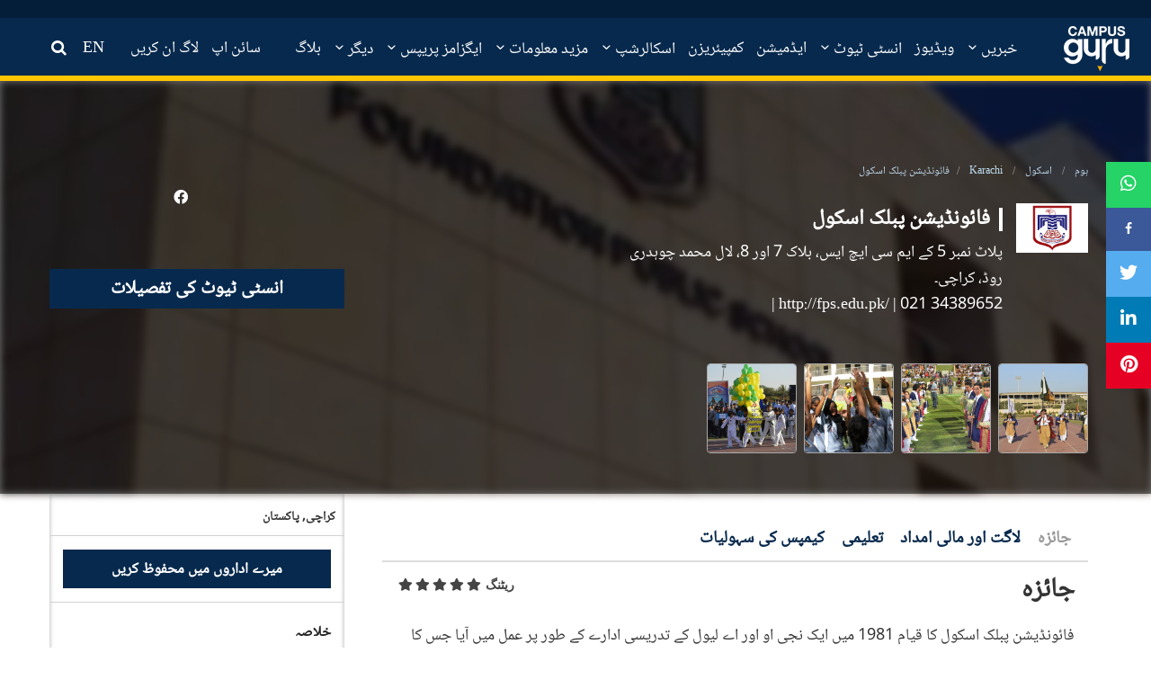

--- FILE ---
content_type: text/html; charset=UTF-8
request_url: https://campusguru.pk/ur/school/karachi/foundation-public-school-karachi-main-campus
body_size: 19919
content:

<!doctype html>
<html dir="ltr" lang="en">

<head>

    
    <meta charset="utf-8">
    <title>فائونڈیشن پبلک اسکول</title>
    <base href="./">

    <meta name="viewport" content="width=device-width, initial-scale=1">
    <meta property="al:web:should_fallback" content="false"/>
    <meta property="fb:app_id" content="217566295919737"/>
    <meta property="fb:pages" content="106753120886636" />
    <meta http-equiv="refresh" content="240" />

    <meta name="title" content="فائونڈیشن پبلک اسکول"/>
    <meta name="description" content=""/>
    <meta property="og:title" content=""/>
    <meta property="og:url" content="http://campusguru.pk/ur/school/karachi/foundation-public-school-karachi-main-campus"/>
    <meta property="og:image" content="https://cdn-education.tribune.com.pk/institutes-logo/BJREOYx8rcn2O7aZO8S1DDwyBXgrU4QF2ltnQ8Qy.png?v=1">
    <meta property="og:image:width" content="240"/>
    <meta property="og:image:height" content="165"/>
    <meta property="og:type" content="website"/>
    <meta property="og:site_name" content="Campus Guru"/>
    <meta property="og:description" content=""/>
    <meta property="twitter:title" content="">
    <meta property="twitter:description" content=""/>
    <meta property="twitter:image" content="https://cdn-education.tribune.com.pk/institutes-logo/BJREOYx8rcn2O7aZO8S1DDwyBXgrU4QF2ltnQ8Qy.png?v=1"/>


    <link rel="canonical" href="https://campusguru.pk/ur/school/karachi/foundation-public-school-karachi-main-campus" />
    <link rel="icon" type="image/x-icon" href="https://cdn-education.tribune.com.pk/assets/img/favicon.png">
    <link rel="stylesheet" href="https://use.fontawesome.com/releases/v5.8.2/css/all.css" integrity="sha384-oS3vJWv+0UjzBfQzYUhtDYW+Pj2yciDJxpsK1OYPAYjqT085Qq/1cq5FLXAZQ7Ay" crossorigin="anonymous">
    <link rel="stylesheet" href="https://cdnjs.cloudflare.com/ajax/libs/animate.css/4.0.0/animate.min.css"/>
    <link rel="stylesheet" href="https://campusguru.pk/css/bootstrap.min.css">
    <link rel="stylesheet" href="https://campusguru.pk/styles.scss">
    <link rel="stylesheet" href="https://campusguru.pk/css/main.css">
    <link rel="stylesheet" href="https://campusguru.pk/css/education.css">
    <link rel="stylesheet" href="https://campusguru.pk/css/style.css?v=0.4">
    <link rel="stylesheet" href="https://campusguru.pk/css/fontello.css">
    <link rel="stylesheet" href="https://campusguru.pk/css/noUiSlider_nouislider.css">
    <link rel="stylesheet" href="https://campusguru.pk/css/waves.css">
    <link rel="stylesheet" href="https://campusguru.pk/css/habib-updates.css?v=15">
    <link rel="stylesheet" href="https://campusguru.pk/css/font-awesome/css/font-awesome.min.css">
    <link rel="stylesheet" href="https://campusguru.pk/forum/css/style.css?v=0.1">
    <link rel="stylesheet" href="https://campusguru.pk/custom/default.scss">
    <link rel="stylesheet" href="https://campusguru.pk/css/mystyle.css?v=0.4">
    <link rel="preconnect" href="https://fonts.gstatic.com">
    <link href="https://fonts.googleapis.com/css2?family=Roboto+Condensed:wght@300;400;700&display=swap" rel="stylesheet">
            <link rel="stylesheet" href="https://campusguru.pk/css/styles-ur.css">
    
    <link rel="stylesheet" href="https://campusguru.pk/css/toastr.min.css">
        <style>
        .rating {
            float:right;
        }
        .rating span { float:right; position:relative; }
        .rating span input {
            position:absolute;
            top:0px;
            left:0px;
            opacity:0;
        }
        .rating span.checked ~ span label, .rating-box- span.checked i, .rating-box- span.checked i:hover, .rating-box- span i:hover{
            color:#ffc600;
        }
        button.submit-comment.button.button-primary {
    margin: 0 auto;
    display: block;
    margin-bottom: 10px;
}

        img.logo-size {
            width: 80px;
        }

        agm-map {
            height: 205px;
        }

        .applyBtn {
            margin-top: 20px;
        }

        .carousel .carousel-item {
            visibility: visible !important;
            position: relative !important;
            width: 100px !important;
            top: 0;
            left: 0 !important;
            overflow: hidden !important;
            display: inline-block !important;
            margin-left: 8px !important;
        }

        .panel-default > .panel-heading {
            background-color: #e4e3e3 !important;
            height: 35px;
        }

        .panel-group .panel {
            margin-bottom: -8px !important;
        }
        .ud-logo-las .logo-size {
            max-width: 80px;
        }
        .uni-details-tabs .dropdown:hover ul.dropdown-menu {
            display: block;
        }
        .div-examination-type a.highlight.ng-star-inserted {
            color: #07294d;
            font-size: 12px;
        }
        .txt-4-more-ga a {
            font-size: 16px;
            padding: 1px 14px;
            color: #fff;
        }
        h4.txt-4-more-ga {
            width: 30%;
        }
        footer {
            margin-top: 50px;
        }
        .fr-margin{
            margin-left: 8px;
        }
        .list-bb-rtxt span a span {
            color: #07294d;
        }
        @media  only screen and (max-width: 767px) {
            li.dropdown.hidden-xs.nav-item {
                display: none !important;
            }
            h2.title-wicon.for-insti-option {
                margin-bottom: 0px !important;
                font-size: 24px !important;
            }
            .divblock.cu-bx-area {
                margin-bottom: 15px;
            }
            h2.bgdark-txt-white {
                margin-bottom: 5px;
            }
            .carousel .carousel-item {
                width: 20% !important;
            }
            #uni-details-gallery-mobile .d-flex {
                display: inherit !important;
            }
            .uni-details-gallery-carousel {
                height: 80px !important;
            }
            .txt-4-more-ga a {
                font-size: 11px;
                background: rgba(0, 0, 0, 0.5);
                padding: 1px 14px;
            }
        }

        .compare-uni-box {
            width: 100%;
            box-sizing: border-box;
            font-family: Roboto, "Helvetica Neue", Helvetica, sans-serif;
            margin-bottom: 0.5rem;
            border-width: 1px;
            border-style: solid;
            border-color: rgb(204, 204, 204);
            border-image: initial;
            background: rgb(255, 255, 255);
            float: left;
        }

        .img-compare- {
            width: 35%;
            border-right: 1px solid rgb(204, 204, 204);
            display: list-item;
            text-align: center;
            padding-top: 14px;
            padding-bottom: 15px;
        }
        .title-compare-bx {
            text-overflow: ellipsis;
            overflow: hidden;
            font-size: 15px;
            height: 35px;
        }

        .compare-pra- {
            width: 65%;
            float: left;
            padding: 5px 15px;
        }

        .listing-box {
            list-style: none;
        }

        .btn-for-np {
            margin-top: 35px;
        }

        .btn-b-light {
            background: transparent;
            border-radius: 2px;
            border: 1px solid #a0a0a0 !important;
            box-shadow: 0 3.25px 0 rgba(0,0,0,0.2);
            box-sizing: border-box;
            color: #676060;
            text-transform: uppercase;
            height: 39px;
            line-height: 25px !important;
        }

        a, button, input, input[type="buttton"], input[type="submit"], select, .btn, textarea {
            -webkit-transition: all 300ms ease-in-out;
            transition: all 300ms ease-in-out;
            text-decoration: none !important;
            font-style: normal;
        }

        .btn-left {
            float: left;
        }

        .btn-b-light strong {
            font-weight: bold !important;
            color: #07294d;
        }

        .btn-b-light:hover {
            background: #ddd;
        }

        .btn-right {
            float: right;
        }
        .tm-30 {
            margin-top: 30px;
        }
        .button, a.button{background-color: #07294d;}
        .btn-primary, a .btn-primary {
            height: 34px;
            border: 0;
            box-shadow: 0px -3.25px 0px rgba(0,0,0,.2) inset;
            box-sizing: border-box;
            color: #fff !important;
            line-height: 20px;
        }

        .comments-section-for-reviews form#commentForm {
            padding: 0px 15px;
        }

        .rating-box- {
            text-align: center;
            max-width: 148px;
            margin: 0 auto;
            padding-top: 5px;
            padding-bottom: 10px;
        }

        .rating-box- label {
            margin-right: 0px;
        }

        .rate span.fas {
            float: right;
            font-weight: 700;
            font-style: normal;
            display: inline-block;
            padding-left: 3px;
            padding-top: 3px;
        }

        p {
            color: #333;
            line-height: 24px;
        }

        button#commentSubmit {
            margin: 0 auto;
            display: block;
            margin-bottom: 10px;
        }

        /*.float-right {
            float: right;
        }*/

        .btn-rating-id label {
            margin-right: 5px;
        }

        .rate span.fas {
            float: right;
            font-weight: 700;
            font-style: normal;
            display: inline-block;
            padding-left: 3px;
            padding-top: 3px;
        }

        .star-active {
            color: #ffc600;
        }
        .div-examination-type ul {
            margin-left: 30px;
        }
        .div-examination-type ul li {
            display: flex;
            flex-direction: row;
            flex-wrap: wrap;
        }
        .div-examination-type ul li span {
            margin: 0 5px 0 0;
            font-weight: bold;
            font-size: 14px;
        }
        .div-examination-type ul li a {
            margin: 0 5px 0 5px;
        }
        @media  only screen and (max-width: 767px){
            .btn-for-np {
                margin-top: 10px;
                text-align: center;
            }
            a.btn.btn-full.btn-uni-det {
                font-size: 16px;
                margin-top: 0px;
            }
            button.btn.btn-primary.btn-left {
                float: initial !important;
            }
            .mobile-university-details-quick-stats {
                border-bottom: 1px dashed#cccc;
            }
        }
    </style>

     <script async src="https://www.googletagmanager.com/gtag/js?id=UA-15752538-14"></script>
     <script async src="https://securepubads.g.doubleclick.net/tag/js/gpt.js"></script>
     <script async='async' data-ad-client="ca-pub-2620341023138785" async src="https://pagead2.googlesyndication.com/pagead/js/adsbygoogle.js"></script>

     <script>
         window.googletag = window.googletag || {cmd: []};
         window.googletag.cmd.push(function () {
             var mapping_lb = window.googletag.sizeMapping()
                 .addSize([1024, 0], [[970, 250], [970, 90], [728, 90]])
                 .addSize([320, 0], [[320, 50], [320, 100]])
                 .addSize([0, 0], [320, 50])
                 .build();
             var mapping_mrec = window.googletag.sizeMapping()
                 .addSize([1024, 0], [[300, 50], [300, 100], [300, 250]])
                 .addSize([740, 0], [[320, 50], [320, 100], [300, 250]])
                 .addSize([320, 0], [[320, 50], [300, 250], [320, 100]])
                 .addSize([0, 0], [320, 50])
                 .build();
             var mapping_mrec2 = window.googletag.sizeMapping()
                 .addSize([1024, 0], [[300, 600],[300, 250], [120, 600], [160, 600]])
                 .addSize([740, 0], [[320, 50], [320, 100], [300, 250], [300, 600]])
                 .addSize([320, 0], [[320, 50], [300, 250], [320, 100]])
                 .addSize([0, 0], [320, 50])
                 .build();
             var mapping_mix = window.googletag.sizeMapping()
                 .addSize([1024, 0], [[970, 250], [970, 90], [728, 90]])
                 .addSize([740, 0], [[728, 90], [320, 50], [320, 100], [300, 250]])
                 .addSize([320, 0], [[320, 50], [300, 250], [320, 100]])
                 .addSize([0, 0], [320, 50])
                 .build();

             window.googletag.defineSlot('/11952262/campusguru-1', [970, 250], 'div-gpt-ad-1').addService(window.googletag.pubads())
                 .defineSizeMapping(mapping_lb)
                 .setTargeting("pos", "atf");

             window.googletag.defineSlot('/11952262/campusguru-2', [970, 250], 'div-gpt-ad-2').addService(window.googletag.pubads())
                 .defineSizeMapping(mapping_mix)
                 .setTargeting("pos", "btf");

            //  window.googletag.defineSlot('/11952262/campusguru-3', [970, 250], 'div-gpt-ad-3').addService(window.googletag.pubads())
            //      .defineSizeMapping(mapping_mix)
            //      .setTargeting("pos", "btf");

             window.googletag.defineSlot('/11952262/campusguru-4', [970, 250], 'div-gpt-ad-4').addService(window.googletag.pubads())
                 .defineSizeMapping(mapping_mix)
                 .setTargeting("pos", "btf");

             window.googletag.defineSlot('/11952262/campusguru-mrec', [300, 250], 'div-gpt-ad-mrec').addService(window.googletag.pubads())
                 .defineSizeMapping(mapping_mrec)
                 .setTargeting("pos", "atf");

             window.googletag.defineSlot('/11952262/campusguru-mrec2', [300, 600], 'div-gpt-ad-mrec2').addService(window.googletag.pubads())
                 .defineSizeMapping(mapping_mrec2)
                 .setTargeting("pos", "atf");


             window.googletag.pubads().setTargeting('site', ['campusguru']);
             window.googletag.pubads().setTargeting('campus', ['']);
             window.googletag.pubads().enableSingleRequest();
             window.googletag.pubads().collapseEmptyDivs(true);
             window.googletag.enableServices();
         });
     </script>
     <!-- Begin Inspectlet Asynchronous Code -->
<script>
    (function() {
    window.__insp = window.__insp || [];
    __insp.push(['wid', 1290472015]);
    var ldinsp = function(){
    if(typeof window.__inspld != "undefined") return; window.__inspld = 1; var insp = document.createElement('script'); insp.type = 'text/javascript'; insp.async = true; insp.id = "inspsync"; insp.src = ('https:' == document.location.protocol ? 'https' : 'http') + '://cdn.inspectlet.com/inspectlet.js?wid=1290472015&r=' + Math.floor(new Date().getTime()/3600000); var x = document.getElementsByTagName('script')[0]; x.parentNode.insertBefore(insp, x); };
    setTimeout(ldinsp, 0);
    })();
</script>
<!-- End Inspectlet Asynchronous Code -->

    
     <script>
         window.dataLayer = window.dataLayer || [];
         function gtag() {
             dataLayer.push(arguments);
         }
         gtag('js', new Date());
         gtag('config', 'UA-15752538-14');
     </script>
     <!-- Google tag (gtag.js) -->
<script async src="https://www.googletagmanager.com/gtag/js?id=G-5F66TTHWNH"></script>
<script>
  window.dataLayer = window.dataLayer || [];
  function gtag(){dataLayer.push(arguments);}
  gtag('js', new Date());  

  gtag('config', 'G-5F66TTHWNH');
</script>

    <script defer type="application/ld+json">
        {
         "@context": "http://schema.org",
         "@type": "school",
         "url": "http://campusguru.pk/ur/school/karachi/foundation-public-school-karachi-main-campus",
         "title": "فائونڈیشن پبلک اسکول",
         "description": "",
         "image":[
            "https://cdn-education.tribune.com.pk/institutes-logo/BJREOYx8rcn2O7aZO8S1DDwyBXgrU4QF2ltnQ8Qy.png"
         ]
        }
    </script>

</head>

<body>
            <div class="topAdd" id="stickyAdd">
    <div id='google-ad-tag-1' class="home-header-advt middle-advt-head">
        <div id="div-gpt-ad-1">
            <script> window.googletag.cmd.push(function () {
                    window.googletag.display("div-gpt-ad-1");
                }); </script>
        </div>
    </div>
</div>


<div class="header-box">
    <header id="headerMenu">
        <div class="container-fluid">
            <div class="row">
                <nav class="nav-extended">
                    <div class="nav-wrapper">
                        <div class="col-lg-2 col-md-2 col-xs-12 no-padding forum-header-menu1">
                            <a href="https://campusguru.pk/ur" class="logo-top">
                                <img src="https://campusguru.pk/images/campus-logo.png" class="image-responsive logoPosition"
                                     alt="Education">
                            </a>
                            <span class="spn-bx-lang">
                                                                    <span
                                        class="btn-t-m  lang-urdu">
                                                                                    <a href="https://campusguru.pk/en/school/karachi/foundation-public-school-karachi-main-campus"> EN</a>
                                                                            </span>
                                                            </span>
                            <span class="searchforMobile searchforgeneral">
                                <a href="javascript:void(0)" id="search_bt">
                                    <i class="icon-search"></i>
                                </a>
                            </span>
                            <button class="cmn-toggle-switch cmn-toggle-switch__htx open_close" onclick="sideBarClick()"
                                    href="javascript:void(0);">
                                <span>Menu mobile</span>
                            </button>

                            <div class="main-menu sbtn-for-mobile">

                                <div class="smenu-ls-box" style="display: none;">
                                                                            <div class="smenu-sl-title"> Sign In</div>
                                                                        <div class="smenu-login ">
                                        <div class="smenu-si-bx">
                                            <i class="fab fa-facebook-f">

                                            </i>Facebook
                                        </div>
                                        <div class="smenu-si-bx">
                                            <i class="fab fa-google-plus-g">

                                            </i>Google
                                        </div>
                                        <div class="smenu-si-bx">
                                            <i class="fas fa-mobile-alt">

                                            </i>Mobile
                                        </div>
                                    </div>
                                </div>

                                <div class="search-smenu" style="display: none;">
                                    <span class="input-group-text" id="basic-text1">
                                        <i class="fas fa-search text-white" aria-hidden="true">

                                        </i>
                                    </span>
                                    <input class="form-control my-0 py-1" type="text" placeholder="Search"
                                           aria-label="Search">
                                </div>
                                <!-- -->
                                <!-- -->
                                <div id="header_menu">
                                    <div id="top-nav-user-profile-mobile">
                                        <div id="top-nav-user-profile">
                                                                                            <div class="box_style_2 text-center">
                                                    <p class="box-s-img">
                                                        <img
                                                            src="https://cdn-education.tribune.com.pk/user-dummy.jpg"
                                                            alt="" class="img-circle styled">
                                                    </p>
                                                    <div class="box-p-mob-head">
                                                        <h4 class="wg-btn-">Welcome Guest</h4>
                                                        <p class="log-block-bo">
                                                            <a onclick="onLoginInClick()" class="n-log-in"
                                                               data-toggle="modal" data-target="#signin-detail">Log
                                                                in</a>
                                                            <a onclick="onSignUpClick()" class="n-reg"
                                                               data-toggle="modal" data-target="#signup-detail">SIGN
                                                                UP</a>
                                                        </p>
                                                    </div>
                                                </div>
                                                                                    </div>
                                    </div>
                                </div>

                                <button href="javascript:void(0)" onclick="sideBarClick()" class="open_close"
                                        id="close_in">
                                    <i class="icon_close">

                                    </i>
                                </button>

                                                                    <div id="top-nav-links-and-social-media-mobile">
                                        <div id="top-nav-links-and-social-media">
                                            <div class="side-nav-menu">
                                                <div class="side-nav-menu single-item-wp">
                                                    <ul class="mob-side-menu">
                                                                                                                                                                                                                                                                                                                                                                                                                                                                                                                                                                                                                                <li>
                                                                    <a target="_self"
                                                                                   href="https://campusguru.pk/ur/news"> خبریں</a>
                                                                    </li>
                                                                                                                                                                                              
                                                                                                                                            <li>
                                                                                                                                                                <a 
                                                                                    href="https://campusguru.pk/ur/edtech-news">
                                                                                        ایڈ ٹیک نیوز۔
                                                                                    </a>
                                                                            
                                                                                                                                                    </li>
                                                                                                                                                                                                                                                                                                                                                                                                                                                        <li>
                                                                                                                                                    <a href="https://campusguru.pk/ur/video">ویڈیوز</a>
                                                                                                                                            </li>
                                                                                                                                                                                                                                                                                                                                                                                                                                                                                                                                                                                                                                                                                                                                                                              
                                                                                                                                            <li>
                                                                                                                                                       
                                                                                <a target="_self"
                                                                                   href="https://campusguru.pk/ur/school"> اسکول</a>
                                                                                                                                                    </li>
                                                                                                                                            <li>
                                                                                                                                                       
                                                                                <a target="_self"
                                                                                   href="https://campusguru.pk/ur/college"> کالج</a>
                                                                                                                                                    </li>
                                                                                                                                            <li>
                                                                                                                                                       
                                                                                <a target="_self"
                                                                                   href="https://campusguru.pk/ur/university"> یونیورسٹی</a>
                                                                                                                                                    </li>
                                                                                                                                                                                                                                                                                                                                                                                                                                                        <li>
                                                                                                                                                    <a href="https://campusguru.pk/ur/admission">ایڈمیشن</a>
                                                                                                                                            </li>
                                                                                                                                                                                                                                                                                                                                                                                                                                                                                                                                                                                    <li>
                                                                                                                                                    <a href="https://campusguru.pk/ur/comparison">کمپیئریزن</a>
                                                                                                                                            </li>
                                                                                                                                                                                                                                                                                                                                                                                                                                                                                                                                                                                                                                                                                                                                                                              
                                                                                                                                            <li>
                                                                                                                                                    </li>
                                                                                                                                            <li>
                                                                                                                                                            <a target="_self"
                                                                                   href="https://campusguru.pk/ur/scholarships/international">اسکالرشپس</a>
                                                                            
                                                                            
                                                                                                                                                    </li>
                                                                                                                                                                                                                                                                                                                                                                                                                                                                                                                                                                                                                                                  
                                                                                                                                            <li>
                                                                                                                                                       
                                                                                <a target="_self"
                                                                                   href="https://campusguru.pk/ur/educational-conferences"> ایجوکیشنل کانفرنسیں</a>
                                                                                                                                                    </li>
                                                                                                                                            <li>
                                                                                                                                                       
                                                                                <a target="_self"
                                                                                   href="https://campusguru.pk/ur/results"> نتائج</a>
                                                                                                                                                    </li>
                                                                                                                                            <li>
                                                                                                                                                       
                                                                                <a target="_self"
                                                                                   href="https://campusguru.pk/ur/date-sheets"> ڈیٹ شیٹ</a>
                                                                                                                                                    </li>
                                                                                                                                                                                                                                                                                                                                                                                                                                                                                                                                                                                                                                                  
                                                                                                                                            <li>
                                                                                                                                                       
                                                                                <a target="_self"
                                                                                   href="https://campusguru.pk/ur/past-papers"> پاسٹ پیپرز</a>
                                                                                                                                                    </li>
                                                                                                                                                                                                                                                                                                                                                                                                                                                                                                                                                                                                                                                  
                                                                                                                                            <li>
                                                                                                                                                       
                                                                                <a target="_self"
                                                                                   href="https://campusguru.pk/ur/ngos"> ایجوکیشنل این جی اوز</a>
                                                                                                                                                    </li>
                                                                                                                                            <li>
                                                                                                                                                       
                                                                                <a target="_self"
                                                                                   href="https://campusguru.pk/ur/consultants"> ایجوکیشنل کنسلٹنٹس</a>
                                                                                                                                                    </li>
                                                                                                                                            <li>
                                                                                                                                                       
                                                                                <a target="_self"
                                                                                   href="https://campusguru.pk/ur/testing-services"> ٹیسٹنگ سروسز</a>
                                                                                                                                                    </li>
                                                                                                                                            <li>
                                                                                                                                                       
                                                                                <a target="_self"
                                                                                   href="https://campusguru.pk/ur/training-institutes"> ٹریننگ انسٹیٹیوٹس</a>
                                                                                                                                                    </li>
                                                                                                                                            <li>
                                                                                                                                                       
                                                                                <a target="_self"
                                                                                   href="https://campusguru.pk/ur/research-institutes"> ریسرچ انسٹیٹیوٹس</a>
                                                                                                                                                    </li>
                                                                                                                                            <li>
                                                                                                                                                       
                                                                                <a target="_self"
                                                                                   href="https://campusguru.pk/ur/tuition-center"> ٹیوشن سینٹرز</a>
                                                                                                                                                    </li>
                                                                                                                                            <li>
                                                                                                                                                       
                                                                                <a target="_self"
                                                                                   href="https://campusguru.pk/ur/careers"> کریئر</a>
                                                                                                                                                    </li>
                                                                                                                                                                                                                                                                                                                                                                                                                                                                                                                                                                            <li>
                                                                                                                                                    <a href="https://campusguru.pk/ur/blogs">بلاگ</a>
                                                                                                                                            </li>
                                                                                                                                                                                                                                                                                                                                                                                                                                        </ul>
                                                </div>
                                            </div>
                                        </div>
                                    </div>
                                
                                
                                <div id="social">
                                    <ul class="icons-smen">
                                                                                    <li>
                                                <a target="_blank" href="https://www.facebook.com/CampusGuruPK/">
                                                    <i class="fa fa-facebook">
                                                    </i>
                                                </a>
                                            </li>
                                                                                    <li>
                                                <a target="_blank" href="https://www.instagram.com/campusgurupk/">
                                                    <i class="fa fa-instagram">
                                                    </i>
                                                </a>
                                            </li>
                                                                                    <li>
                                                <a target="_blank" href="https://www.youtube.com/channel/UCTLBO6_-U72wK3DjJchviXg">
                                                    <i class="fa fa-youtube">
                                                    </i>
                                                </a>
                                            </li>
                                                                                    <li>
                                                <a target="_blank" href="https://twitter.com/CampusGuruPk?s=08">
                                                    <i class="fa fa-twitter">
                                                    </i>
                                                </a>
                                            </li>
                                                                            </ul>
                                </div>

                            </div>

                        </div>

                                                    <div class="col-lg-10 col-md-10 forum-header-menu2" style="padding: 0;">
                                <div class="main-menu test">
                                    <ul>
                                                                                                                                                                                                                                                                                                            <li>
                                                                                                                                                                                                                            <a class="dropdown-bx-show" target="_self"
                                                               href="https://campusguru.pk/ur/news"
                                                               data-target="dropdown-scholarship">
                                                                خبریں
                                                                <i class="icon-down-open-mini"
                                                                   onclick="openSubMenuOnCaretClick(e)"></i>
                                                        </a>
                                                                                                                <ul class="dropdown-content-bxx">
                                                            
                                                                                                                                                                                            <li>
                                                                                                                                            <a 
                                                                        href="https://campusguru.pk/ur/edtech-news">
                                                                            ایڈ ٹیک نیوز۔
                                                                        </a>
                                                                                                                                    </li>
                                                                                                                    </ul>
                                                                                                    </li>
                                                                                                                                                                                <li>
                                                                                                                                                                        <a href="https://campusguru.pk/ur/video"
                                                               id="video"
                                                               class="menuitem_selected">ویڈیوز</a>
                                                                                                                                                                                                                </li>
                                                                                                                                                                                <li>
                                                                                                                                                                                                                            <a class="dropdown-bx-show"
                                                               data-target="dropdown-scholarship">
                                                                انسٹی ٹیوٹ
                                                                <i class="icon-down-open-mini"
                                                                   onclick="openSubMenuOnCaretClick($event)"></i>
                                                            </a>
                                                                                                                <ul class="dropdown-content-bxx">
                                                            
                                                                                                                                                                                            <li>
                                                                                                                                            <a href="https://campusguru.pk/ur/school"> اسکول</a>
                                                                    
                                                                        
                                                                                                                                    </li>
                                                                                                                                                                                            <li>
                                                                                                                                            <a href="https://campusguru.pk/ur/college"> کالج</a>
                                                                    
                                                                        
                                                                                                                                    </li>
                                                                                                                                                                                            <li>
                                                                                                                                            <a href="https://campusguru.pk/ur/university"> یونیورسٹی</a>
                                                                    
                                                                        
                                                                                                                                    </li>
                                                                                                                    </ul>
                                                                                                    </li>
                                                                                                                                                                                <li>
                                                                                                                                                                        <a href="https://campusguru.pk/ur/admission"
                                                               id="admission"
                                                               class="menuitem_selected">ایڈمیشن</a>
                                                                                                                                                                                                                </li>
                                                                                                                                                                                <li>
                                                                                                                                                                        <a href="https://campusguru.pk/ur/comparison"
                                                               id="comparison"
                                                               class="menuitem_selected">کمپیئریزن</a>
                                                                                                                                                                                                                </li>
                                                                                                                                                                                <li>
                                                                                                                                                                                                                            <a class="dropdown-bx-show" target="_self"
                                                               href="https://campusguru.pk/ur/scholarships"
                                                               data-target="dropdown-scholarship">
                                                                اسکالرشپ
                                                                <i class="icon-down-open-mini"
                                                                   onclick="openSubMenuOnCaretClick(e)"></i>
                                                            </a>
                                                                                                                <ul class="dropdown-content-bxx">
                                                            
                                                                                                                                                                                            <li>
                                                                                                                                            <a href="https://campusguru.pk/ur/scholarships/local">
                                                                            مقامی اسکالرشپ
                                                                            
                                                                        </a>
                                                                      
                                                                                                                                    </li>
                                                                                                                                                                                            <li>
                                                                                                                                            <a href="https://campusguru.pk/ur/scholarships/international">
                                                                            بین الاقوامی اسکالرشپ
                                                                            
                                                                        </a>
                                                                      
                                                                                                                                    </li>
                                                                                                                    </ul>
                                                                                                    </li>
                                                                                                                                                                                <li>
                                                                                                                                                                                                                            <a class="dropdown-bx-show"
                                                               data-target="dropdown-scholarship">
                                                                مزید معلومات
                                                                <i class="icon-down-open-mini"
                                                                   onclick="openSubMenuOnCaretClick($event)"></i>
                                                            </a>
                                                                                                                <ul class="dropdown-content-bxx">
                                                            
                                                                                                                                                                                            <li>
                                                                                                                                            <a href="https://campusguru.pk/ur/educational-conferences"> ایجوکیشنل کانفرنسیں</a>
                                                                    
                                                                        
                                                                                                                                    </li>
                                                                                                                                                                                            <li>
                                                                                                                                            <a href="https://campusguru.pk/ur/results"> نتائج</a>
                                                                    
                                                                        
                                                                                                                                    </li>
                                                                                                                                                                                            <li>
                                                                                                                                            <a href="https://campusguru.pk/ur/date-sheets"> ڈیٹ شیٹ</a>
                                                                    
                                                                        
                                                                                                                                    </li>
                                                                                                                    </ul>
                                                                                                    </li>
                                                                                                                                                                                <li>
                                                                                                                                                                                                                            <a class="dropdown-bx-show"
                                                               data-target="dropdown-scholarship">
                                                                ایگزامز پریپس
                                                                <i class="icon-down-open-mini"
                                                                   onclick="openSubMenuOnCaretClick($event)"></i>
                                                            </a>
                                                                                                                <ul class="dropdown-content-bxx">
                                                            
                                                                                                                                                                                            <li>
                                                                                                                                            <a href="https://campusguru.pk/ur/past-papers"> پاسٹ پیپرز</a>
                                                                    
                                                                        
                                                                                                                                    </li>
                                                                                                                    </ul>
                                                                                                    </li>
                                                                                                                                                                                <li>
                                                                                                                                                                                                                            <a class="dropdown-bx-show"
                                                               data-target="dropdown-scholarship">
                                                                دیگر
                                                                <i class="icon-down-open-mini"
                                                                   onclick="openSubMenuOnCaretClick($event)"></i>
                                                            </a>
                                                                                                                <ul class="dropdown-content-bxx">
                                                            
                                                                                                                                                                                            <li>
                                                                                                                                            <a href="https://campusguru.pk/ur/ngos"> ایجوکیشنل این جی اوز</a>
                                                                    
                                                                        
                                                                                                                                    </li>
                                                                                                                                                                                            <li>
                                                                                                                                            <a href="https://campusguru.pk/ur/consultants"> ایجوکیشنل کنسلٹنٹس</a>
                                                                    
                                                                        
                                                                                                                                    </li>
                                                                                                                                                                                            <li>
                                                                                                                                            <a href="https://campusguru.pk/ur/testing-services"> ٹیسٹنگ سروسز</a>
                                                                    
                                                                        
                                                                                                                                    </li>
                                                                                                                                                                                            <li>
                                                                                                                                            <a href="https://campusguru.pk/ur/training-institutes"> ٹریننگ انسٹیٹیوٹس</a>
                                                                    
                                                                        
                                                                                                                                    </li>
                                                                                                                                                                                            <li>
                                                                                                                                            <a href="https://campusguru.pk/ur/research-institutes"> ریسرچ انسٹیٹیوٹس</a>
                                                                    
                                                                        
                                                                                                                                    </li>
                                                                                                                                                                                            <li>
                                                                                                                                            <a href="https://campusguru.pk/ur/tuition-center"> ٹیوشن سینٹرز</a>
                                                                    
                                                                        
                                                                                                                                    </li>
                                                                                                                                                                                            <li>
                                                                                                                                            <a href="https://campusguru.pk/ur/careers"> کریئر</a>
                                                                    
                                                                        
                                                                                                                                    </li>
                                                                                                                    </ul>
                                                                                                    </li>
                                                                                                                                                                                                                                                                    <li>
                                                                                                                                                                        <a href="https://campusguru.pk/ur/blogs"
                                                               id="blogs"
                                                               class="menuitem_selected">بلاگ</a>
                                                                                                                                                                                                                </li>
                                                                                                                            <span class="for-left-nav">
                                                                                            <li>
                                                    <a onclick="onSignUpClick()" data-toggle="modal"
                                                       data-target="#signup-detail"> سائن اپ</a>
                                                </li>
                                                <li>
                                                    <a id="default_btn_login" onclick="onLoginInClick()"
                                                       data-toggle="modal"
                                                       data-target="#signin-detail"> لاگ ان کریں</a>
                                                </li>
                                                                                                                                        <li class="link-for-lang-">
                                                    <a href="https://campusguru.pk/en/school/karachi/foundation-public-school-karachi-main-campus"> EN</a>
                                                </li>
                                                                                            <li class="searchforgeneral hidden-xs hidden-sm">
                                                    <a href="javascript:void(0)" id="search_bt">
                                                        <i class="icon-search"></i>
                                                        <span>تلاش کریں</span>
                                                    </a>
                                                </li>
                                        </span>
                                    </ul>
                                </div>
                            </div>
                        
                                            </div>

                    <!--  mobile view menu -->
                    <div class="nav-content hidden-lg hidden-md hidden-sm hidden-xs">
                        <ul class="tabs tabs-fixed-width tabs-transparent">
                                                                                                                                                                                                                        <span class="headerSubMenu">
                                                                                                                                    <li>
                                                                                                            <a target="_self"
                                                           href="https://campusguru.pk/ur/edtech-news-">
                                                            ایڈ ٹیک نیوز۔
                                                            
                                                        </a>
                                                       
                                                                                                    </li>
                                                                                                                        </span>
                                                                                                                                <span class="headerSubMenu">
                                                                                    <li class="mob-listing">
                                                <a href="https://campusguru.pk/ur/video">
                                                    ویڈیوز
                                                </a>
                                            </li>
                                                                            </span>
                                                                                                                                <span class="headerSubMenu">
                                                                                                                                    <li>
                                                                                                            <a target="_self"
                                                           href="https://campusguru.pk/ur/school">
                                                            اسکول
                                                            
                                                        </a>
                                                       
                                                                                                    </li>
                                                                                            <li>
                                                                                                            <a target="_self"
                                                           href="https://campusguru.pk/ur/college">
                                                            کالج
                                                            
                                                        </a>
                                                       
                                                                                                    </li>
                                                                                            <li>
                                                                                                            <a target="_self"
                                                           href="https://campusguru.pk/ur/university">
                                                            یونیورسٹی
                                                            
                                                        </a>
                                                       
                                                                                                    </li>
                                                                                                                        </span>
                                                                                                                                <span class="headerSubMenu">
                                                                                    <li class="mob-listing">
                                                <a href="https://campusguru.pk/ur/admission">
                                                    ایڈمیشن
                                                </a>
                                            </li>
                                                                            </span>
                                                                                                                                <span class="headerSubMenu">
                                                                                    <li class="mob-listing">
                                                <a href="https://campusguru.pk/ur/comparison">
                                                    کمپیئریزن
                                                </a>
                                            </li>
                                                                            </span>
                                                                                                                                <span class="headerSubMenu">
                                                                                                                                    <li>
                                                                                                            <a target="_self"
                                                           href="https://campusguru.pk/ur/scholarships/local">مقامی اسکالرشپ</a>
                                                   
                                                                                                    </li>
                                                                                            <li>
                                                                                                            <a target="_self"
                                                           href="https://campusguru.pk/ur/scholarships/international">بین الاقوامی اسکالرشپ</a>
                                                   
                                                                                                    </li>
                                                                                                                        </span>
                                                                                                                                <span class="headerSubMenu">
                                                                                                                                    <li>
                                                                                                            <a target="_self"
                                                           href="https://campusguru.pk/ur/educational-conferences">
                                                            ایجوکیشنل کانفرنسیں
                                                            
                                                        </a>
                                                       
                                                                                                    </li>
                                                                                            <li>
                                                                                                            <a target="_self"
                                                           href="https://campusguru.pk/ur/results">
                                                            نتائج
                                                            
                                                        </a>
                                                       
                                                                                                    </li>
                                                                                            <li>
                                                                                                            <a target="_self"
                                                           href="https://campusguru.pk/ur/date-sheets">
                                                            ڈیٹ شیٹ
                                                            
                                                        </a>
                                                       
                                                                                                    </li>
                                                                                                                        </span>
                                                                                                                                <span class="headerSubMenu">
                                                                                                                                    <li>
                                                                                                            <a target="_self"
                                                           href="https://campusguru.pk/ur/past-papers">
                                                            پاسٹ پیپرز
                                                            
                                                        </a>
                                                       
                                                                                                    </li>
                                                                                                                        </span>
                                                                                                                                <span class="headerSubMenu">
                                                                                                                                    <li>
                                                                                                            <a target="_self"
                                                           href="https://campusguru.pk/ur/ngos">
                                                            ایجوکیشنل این جی اوز
                                                            
                                                        </a>
                                                       
                                                                                                    </li>
                                                                                            <li>
                                                                                                            <a target="_self"
                                                           href="https://campusguru.pk/ur/consultants">
                                                            ایجوکیشنل کنسلٹنٹس
                                                            
                                                        </a>
                                                       
                                                                                                    </li>
                                                                                            <li>
                                                                                                            <a target="_self"
                                                           href="https://campusguru.pk/ur/testing-services">
                                                            ٹیسٹنگ سروسز
                                                            
                                                        </a>
                                                       
                                                                                                    </li>
                                                                                            <li>
                                                                                                            <a target="_self"
                                                           href="https://campusguru.pk/ur/training-institutes">
                                                            ٹریننگ انسٹیٹیوٹس
                                                            
                                                        </a>
                                                       
                                                                                                    </li>
                                                                                            <li>
                                                                                                            <a target="_self"
                                                           href="https://campusguru.pk/ur/research-institutes">
                                                            ریسرچ انسٹیٹیوٹس
                                                            
                                                        </a>
                                                       
                                                                                                    </li>
                                                                                            <li>
                                                                                                            <a target="_self"
                                                           href="https://campusguru.pk/ur/tuition-center">
                                                            ٹیوشن سینٹرز
                                                            
                                                        </a>
                                                       
                                                                                                    </li>
                                                                                            <li>
                                                                                                            <a target="_self"
                                                           href="https://campusguru.pk/ur/careers">
                                                            کریئر
                                                            
                                                        </a>
                                                       
                                                                                                    </li>
                                                                                                                        </span>
                                                                                                                                                                                            <span class="headerSubMenu">
                                                                                    <li class="mob-listing">
                                                <a href="https://campusguru.pk/ur/blogs">
                                                    بلاگ
                                                </a>
                                            </li>
                                                                            </span>
                                                                                                                        <li class="mob-listing">
                                    <a onclick="onSignUpClick()" class="waves-effect waves-light" data-toggle="modal"
                                       data-target="#signup-detail"> SIGN UP</a>
                                </li>
                                <li class="mob-listing">
                                    <a onclick="onLoginInClick()" class="waves-effect waves-light" data-toggle="modal"
                                       data-target="#signin-detail"> LOGIN</a>
                                </li>
                                                    </ul>
                    </div>
                </nav>
            </div>
        </div>

        <!-- SEARCH TYPE -->
    <div id="search">
        <div class="pop-bx-close-bt">
            <button type="button" class="close">×</button>
        </div>
        <form id="main-search-form">
            <input type="search" id="main_search" data-toggle="dropdown" name="searchKeyword" autocomplete="off" class="form-control">
            <ul class="dropdown-menu" id="institutes_list" style="overflow-y: auto; height: auto; display: none">
            </ul>
            <button type="submit" class="button">تلاش کریں</button>
        </form>
        
    </div>
    <!-- SEARCH TYPE END:: -->

    </header>
</div>

    
    <div aria-hidden="true" aria-labelledby="exampleModalLabel"  id="signin-detail" role="dialog"
     tabindex="" class="modal fade popup-login-signup modal-show" style="display: none;" onKeyPress="return checkSubmitLogin(event)">
    <div class="modal-dialog" role="document">
        <div class="modal-dialog poplogin-signin">
            <div class="modal-content">
                <div class="modal-body signin-pop-body">
                    <!---->
                    
                    <div class="row">
                        <div class="col-md-12 col-sm-12 col-xs-12 for-popup-padding">
                            <button class="close btn-f-tr " data-dismiss="modal" id="signin_close_btn" type="button">×
                            </button>
                            <div class="modal-title-logo">
                                <img class="img-pop-logo"
                                     src="https://cdn-education.tribune.com.pk/logo/SWyMFPn6R0zQvm07bQHRLWMriP1s8LUUl97DJXOk.png">
                            </div>
                            <div class="boxes-pop-bar">
                                <div class="popup-icons-signin">
                                    <p class="signin-op-bo">
                                        <img class="img-for-picon"
                                             src="https://cdn-education.tribune.com.pk/popups/Compare_Institutes.png">
                                        <span>اداروں کا موازنہ کریں</span>
                                    </p>
                                    <p class="signin-op-bo">
                                        <img class="img-for-picon"
                                             src="https://cdn-education.tribune.com.pk/popups/Admissions.png">
                                        <span>ایڈمیشنز</span>
                                    </p>
                                    <p class="signin-op-bo">
                                        <img class="img-for-picon"
                                             src="https://cdn-education.tribune.com.pk/popups/Date_Sheets.png">
                                        <span>ڈیٹ شیٹ</span>
                                    </p>
                                    <p class="signin-op-bo">
                                        <img class="img-for-picon"
                                             src="https://cdn-education.tribune.com.pk/popups/Past_Papers.png">
                                        <span> پاسٹ پیپرز</span>
                                    </p>
                                    <p class="signin-op-bo">
                                        <img class="img-for-picon"
                                             src="https://cdn-education.tribune.com.pk/popups/Results.png">
                                        <span>نتائج</span>
                                    </p>
                                    <p class="signin-op-bo">
                                        <img class="img-for-picon"
                                             src="https://cdn-education.tribune.com.pk/popups/Scholarships.png">
                                        <span>اسکالرشپس</span>
                                    </p>
                                </div>
                                <div id="logreg-forms">
                                    <div class="social-login-point">
                                        <a href="https://campusguru.pk/social-login/google" class="btn btn-login-g social-btn">
                                            <img class="icon-social-pop" src="https://cdn-education.tribune.com.pk/google-icon-ori.png">
                                            <!---->
                                            <span class="ng-star-inserted">گوگل کے ساتھ لاگ ان کریں</span>
                                            <!---->
                                        </a>
                                        <a href="https://campusguru.pk/social-login/facebook" class="btn btn-login-fb social-btn">
                                            <img class="icon-fb-pop" src="https://cdn-education.tribune.com.pk/fb-icon-ori.png">
                                            <!---->
                                            <span class="ng-star-inserted">فیس بک لاگ ان کریں</span>
                                            <!---->
                                        </a>
                                    </div>
                                    <p class="login-title-pop">یا ای میل کے ساتھ لاگ ان کریں</p>
                                    <div class="alert login-alert" style="display: none"></div>
                                    <!---->
                                    <form class="form-signin _floatLeft ng-untouched ng-pristine ng-invalid"
                                          novalidate="" style="float: initial !important;" >
                                        <input
                                            class="form-control ng-untouched ng-pristine ng-invalid "
                                            formcontrolname="email" id="inputEmail" placeholder="ای میل اڈریس"
                                            type="text" name="email" value="" required
                                            autocomplete="email" autofocus>
                                    <!---->
                                        <!---->
                                        <input
                                            class="form-control ng-untouched ng-pristine ng-invalid "
                                            formcontrolname="password" id="inputPassword" placeholder="پاس ورڈ"
                                            type="password" name="password" required autocomplete="current-password">
                                        <!---->
                                        <!---->
                                        <a id="default_btn_login" class="font-b" onclick="onForgotPasswordInClick()"
                                           data-toggle="modal" data-target="#forget-password"> پاسورڈ بھول گے؟</a>
                                        <button class="btn btn-success " type="button" id="loginBtn" disabled="true">
                                            <i class="fas fa-sign-in-alt login-icon"></i>
                                            <i class="fa fa-spinner fa-spin login-icon-loading" style="display: none"></i>
                                            لاگ ان کریں
                                        </button>
                                        <hr>
                                        <p>
                                            <span>کیمپس گرو میں نیا ہے؟ </span>
                                            <a class="font-b" onclick="onSignUpClick()" data-toggle="modal" data-target="#signup-detail"> سائن اپ</a>
                                        </p>
                                    </form>
                                </div>
                            </div>
                        </div>
                    </div>
                </div>
            </div>
        </div>
    </div>
</div>
    <div aria-hidden="true" aria-labelledby="exampleModalLabel" id="signup-detail" role="dialog" tabindex="" class="modal fade popup-login-signup modal-show" onKeyPress="return checkSubmitSignup(event)">
    <div class="modal-dialog" role="document">
        <div class="modal-dialog poplogin-signup">
            <div class="modal-content">
                <div class="modal-body signin-pop-body">
                    <div class="row">
                        <div class="col-md-12 col-sm-12 col-xs-12 for-popup-padding">
                            <button style="color: white" class="close btn-f-tr" data-dismiss="modal" id="signup_close_icon" type="button">×</button>
                            <div class="modal-title-logo">
                                <img class="img-pop-logo" src="https://cdn-education.tribune.com.pk/logo/SWyMFPn6R0zQvm07bQHRLWMriP1s8LUUl97DJXOk.png">
                            </div>
                            <div class="boxes-pop-bar">
                                <div class="popup-icons-signin">
                                    <p class="signin-op-bo">
                                        <img class="img-for-picon" src="https://cdn-education.tribune.com.pk/popups/Compare_Institutes.png">
                                        <span>اداروں کا موازنہ کریں</span>
                                    </p>
                                    <p class="signin-op-bo">
                                        <img class="img-for-picon" src="https://cdn-education.tribune.com.pk/popups/Admissions.png">
                                        <span>ایڈمیشنز</span>
                                    </p>
                                    <p class="signin-op-bo">
                                        <img class="img-for-picon" src="https://cdn-education.tribune.com.pk/popups/Date_Sheets.png">
                                        <span>ڈیٹ شیٹ</span>
                                    </p>
                                    <p class="signin-op-bo">
                                        <img class="img-for-picon" src="https://cdn-education.tribune.com.pk/popups/Past_Papers.png">
                                        <span> پاسٹ پیپرز</span>
                                    </p>
                                    <p class="signin-op-bo">
                                        <img class="img-for-picon" src="https://cdn-education.tribune.com.pk/popups/Results.png">
                                        <span>نتائج</span>
                                    </p>
                                    <p class="signin-op-bo">
                                        <img class="img-for-picon" src="https://cdn-education.tribune.com.pk/popups/Scholarships.png">
                                        <span>اسکالرشپس</span>
                                    </p>
                                </div>
                                <div id="logreg-forms">
                                    <div class="social-login-point">
                                        <a href="https://campusguru.pk/social-login/google" class="btn btn-login-g social-btn">
                                            <img class="icon-social-pop" src="https://cdn-education.tribune.com.pk/google-icon-ori.png">
                                            <!---->
                                            <span class="ng-star-inserted">گوگل کے ساتھ سائن اپ</span>
                                            <!---->
                                        </a>
                                        <a href="https://campusguru.pk/social-login/facebook" class="btn btn-login-fb social-btn">
                                            <img class="icon-fb-pop" src="https://cdn-education.tribune.com.pk/fb-icon-ori.png">
                                            <!---->
                                            <span class="ng-star-inserted">فیس بک کے ساتھ سائن اپ</span>
                                            <!---->
                                        </a>
                                    </div>
                                    <p class="login-title-pop">یا ای میل کے ساتھ سائن اپ کریں</p>
                                    <!---->
                                    <div class="alert signup-alert" style="display: none">  </div>
                                    <form  class="form_signup_in">
                                        <input type="hidden" name="_token" value="F3IanJxgKSEaE9K0lI7HC0rdoGjcAfW3mfWaSPzV">                                        <div class="col-sm-12 col-md-12 col-xs-12">
                                            <input class="form-control ng-untouched ng-pristine ng-invalid" formcontrolname="name_en" id="name_en" name="name_en" placeholder="پورا نام" type="text">
                                        </div>
                                        <div class="col-sm-12 col-md-12 col-xs-12">
                                            <input class="form-control" name="email" id="reg_email" placeholder="ای میل اڈریس" type="text">
                                        </div>
                                        <div class="col-sm-12 col-md-12 col-xs-12">
                                            <input class="form-control" name="password" id="password" placeholder="پاس ورڈ" type="password">
                                        </div>
                                        <div class="col-sm-12 col-md-12 col-xs-12 for-u-s agreement">
                                            <label>
                                                <input class="filled-in ng-untouched ng-pristine ng-invalid acknowledged" formcontrolname="acknowledged" type="checkbox">
                                                <span class="">میں تسلیم کرتا ہوں کہ میں نے ضوابط اور ضوابط اور رازداری کی پالیسی کو پڑھ لیا ہے ، اور اس طرح دستاویزات میں مذکور مقاصد کے لئے اپنے ڈیٹا پر کارروائی کرنے کی رضامندی دیتا ہوں۔</span>
                                            </label>
                                            <label>
                                                <input class="filled-in ng-untouched ng-pristine ng-invalidagreed agreed" formcontrolname="agreed" type="checkbox">
                                                <span class="">میں کسی بھی خدمت سے متعلق معلومات ، تازہ کاریوں اور پروموشنل مقاصد کے لئے رابطہ کرنے پر راضی ہوں۔</span>
                                            </label>
                                        </div>
                                        <div class="col-sm-12 col-md-12 col-xs-12 pt20">
                                            <button class="btn btn-primary btn-block" type="button" id="signUpBtn" disabled>
                                                <i class="fas fa-user-plus"></i>
                                                <span>سائن اپ</span>
                                            </button>
                                            <hr class="sign-up-in-box">
                                            <p class="pop-already">
                                                <span>پہلے ہی رجسٹرڈ ہے؟</span>
                                                <a id="default_btn_login" onclick="onLoginInClick()"
                                                   data-toggle="modal" data-target="#signin-detail"> یہاں لاگ ان کریں</a>
                                            </p>
                                        </div>
                                    </form>
                                </div>
                            </div>
                        </div>
                    </div>
                </div>
            </div>
        </div>
    </div>
</div>
    <div aria-hidden="true" aria-labelledby="exampleModalLabel" id="forget-password" role="dialog" tabindex="" class="modal fade popup-login-signup modal-show">
    <div class="modal-dialog" role="document">
        <div class="modal-dialog poplogin-signup">
            <div class="modal-content">
                <div class="modal-body signin-pop-body">
                    <div class="row">
                        <div class="col-md-12 col-sm-12 col-xs-12 for-popup-padding">
                            <button style="color: white" class="close btn-f-tr" data-dismiss="modal" id="signup_close_icon" type="button">×</button>
                            <div class="modal-title-logo">
                                <img class="img-pop-logo" src="https://cdn-education.tribune.com.pk/logo/SWyMFPn6R0zQvm07bQHRLWMriP1s8LUUl97DJXOk.png">
                            </div>
                            <div class="boxes-pop-bar">
                                <div class="popup-icons-signin">
                                    <p class="signin-op-bo">
                                        <img class="img-for-picon" src="https://cdn-education.tribune.com.pk/popups/Compare_Institutes.png">
                                        <span>Compare Institutes</span>
                                    </p>
                                    <p class="signin-op-bo">
                                        <img class="img-for-picon" src="https://cdn-education.tribune.com.pk/popups/Admissions.png">
                                        <span>Admissions</span>
                                    </p>
                                    <p class="signin-op-bo">
                                        <img class="img-for-picon" src="https://cdn-education.tribune.com.pk/popups/Date_Sheets.png">
                                        <span>Date Sheets</span>
                                    </p>
                                    <p class="signin-op-bo">
                                        <img class="img-for-picon" src="https://cdn-education.tribune.com.pk/popups/Past_Papers.png">
                                        <span>Past Papers</span>
                                    </p>
                                    <p class="signin-op-bo">
                                        <img class="img-for-picon" src="https://cdn-education.tribune.com.pk/popups/Results.png">
                                        <span>Results</span>
                                    </p>
                                    <p class="signin-op-bo">
                                        <img class="img-for-picon" src="https://cdn-education.tribune.com.pk/popups/Scholarships.png">
                                        <span>Scholarships</span>
                                    </p>
                                </div>
                                <div class="alert forget-password-alert" style="display: none"></div>
                                <div id="logreg-forms">
                                    <form>
                                        <input type="hidden" name="_token" value="F3IanJxgKSEaE9K0lI7HC0rdoGjcAfW3mfWaSPzV">                                        <div class="col-sm-12 col-md-12 col-xs-12">
                                            <input id="forget-password-email" type="email" placeholder="Email Address" class="form-control " name="email" value="" required autocomplete="email" autofocus>

                                                                                        <!---->
                                            <!---->
                                        </div>
                                        <div class="col-sm-12 col-md-12 col-xs-12 pt20">
                                            <button type="button" id="forget-password-btn" class="btn btn-primary btn-block" disabled>
                                                <i class="fas fa-user-plus"></i>
                                                <span>Submit</span>
                                            </button>
                                        </div>
                                    </form>
                                </div>
                            </div>
                        </div>
                    </div>
                </div>
            </div>
        </div>
    </div>
</div>
    <div aria-hidden="true" aria-labelledby="exampleModalLabel" id="ask-question" role="dialog" tabindex=""
     class="modal fade popup-login-signup modal-show">
    <div class="modal-dialog" role="document">
        <div class="modal-dialog poplogin-signup">
            <div class="modal-content">
                <div class="help-modal">
                    <div class="modal-header">
                        <h5 class="modal-title"><i aria-hidden="true" class="fa fa-question-circle"></i> Help:
                            Ask from Campus Guru</h5>
                        <button aria-label="Close" class="close" data-dismiss="modal"
                                type="button"><span aria-hidden="true">×</span></button>
                    </div>
                    <div class="modal-body">
                        <textarea placeholder="What are you Looking for ?" class="question"></textarea>
                    </div>
                    <div class="modal-footer">
                        <button class="btn btn-secondary submit-btn question-submit-btn" type="submit">Submit</button>
                    </div>
                </div>
            </div>
        </div>
    </div>
</div>


    
    <div class="innerPgaesMargin" id="generalMargin">

        <div class="main-wrapper" id="institutes-detail-p-b">

            <div class="sub_header_university_details_page">
                <div class="bg-blur-img" style="background-image: url(https://cdn-education.tribune.com.pk/campus/x4ArELoGNgRuvX1yI6x3DBskQdKoPUWaovuI706Q.jpeg); background-position:0 0; background-size:cover"></div>
                <div class="bg-layers-box-cd"></div>
                <div class="container">
                    <div class="sub_header_university_details_page_wrapper">

                        <div class="row">
                            <div class="col-md-12 col-sm-12">
                                <ul class="breadcrumbs pull-right">
                                    
                                                                                                                                                                    <li class="breadcrumbs-item">
                                                <a href="https://campusguru.pk/ur">
                                                                                                            ہوم
                                                                                                    </a>
                                            </li>
                                                                                                                                                                                                            <li class="breadcrumbs-item">
                                                <a href="https://campusguru.pk/ur/school">
                                                                                                                                                                    اسکول
                                                                                                    </a>
                                            </li>
                                                                                                                                                                                                            <li class="breadcrumbs-item">
                                                <a href="https://campusguru.pk/ur/school/karachi">
                                                                                                            Karachi                                                                                                    </a>
                                            </li>
                                                                                                                                                                                            <li class="breadcrumbs-item">فائونڈیشن پبلک اسکول</li>
                                </ul>
                            </div>
                        </div>


                        <div id='google-ad-tag-1'></div>

                        <div class="row">
                            <div class="col-md-9 col-sm-9 col-xs-12 pull-right">
                                <div class="ud-logo-las pull-right">
                                    <img 
            height="px" 
            width="px" 
            class="logo-size" 
            src="https://cdn-education.tribune.com.pk/institutes-logo/BJREOYx8rcn2O7aZO8S1DDwyBXgrU4QF2ltnQ8Qy.png" 
            alt="logo_image" 
            loading="lazy">
                                </div>
                                <div class="ud-logo-ras pull-right">
                                    <h1 class="slider-title txt-white">
                                        <strong>فائونڈیشن پبلک اسکول</strong>
                                    </h1>
                                    <p class="txt-white"><span>پلاٹ نمبر 5 کے ایم سی ایچ ایس، بلاک 7 اور 8، لال محمد چوہدری روڈ، کراچی۔</span>
                                        <br>
                                                                                <a target="_blank" href="http://fps.edu.pk/">
                                            http://fps.edu.pk/
                                        </a>
                                        <a href="tel:021 34389652"> | 021 34389652</a>
                                        <a href="/cdn-cgi/l/email-protection#6a"> | </a>
                                    </p>
                                </div>
                                                                <div class="divblock hidden-xs">
                                    <div id="uni-details-gallery-desktop">
                                        <div id="uni-details-gallery" class="uni-details-gallery-carousel carousel d-flex">
                                                                                            <span>
                                                    <div class="carousel-item">
                                                        <a href="https://cdn-education.tribune.com.pk/campus/P5UN2vZyXTUl0azFJ619camziZMRlC4CLSWYNgjL.jpeg" >
                                                            <img 
            height="px" 
            width="px" 
            class="img-responsive" 
            src="https://cdn-education.tribune.com.pk/campus/P5UN2vZyXTUl0azFJ619camziZMRlC4CLSWYNgjL.jpeg" 
            alt="media_image" 
            loading="lazy">
                                                        </a>
                                                    </div>
                                                </span>
                                                                                            <span>
                                                    <div class="carousel-item">
                                                        <a href="https://cdn-education.tribune.com.pk/campus/TSsrGHas36Kdk92X2XhnEFUqpKwmWPD10zQKGWTD.jpeg" >
                                                            <img 
            height="px" 
            width="px" 
            class="img-responsive" 
            src="https://cdn-education.tribune.com.pk/campus/TSsrGHas36Kdk92X2XhnEFUqpKwmWPD10zQKGWTD.jpeg" 
            alt="media_image" 
            loading="lazy">
                                                        </a>
                                                    </div>
                                                </span>
                                                                                            <span>
                                                    <div class="carousel-item">
                                                        <a href="https://cdn-education.tribune.com.pk/campus/BTV40gean6WkfGPF4FvmGJiVl42QwOY0sXhmvfLB.jpeg" >
                                                            <img 
            height="px" 
            width="px" 
            class="img-responsive" 
            src="https://cdn-education.tribune.com.pk/campus/BTV40gean6WkfGPF4FvmGJiVl42QwOY0sXhmvfLB.jpeg" 
            alt="media_image" 
            loading="lazy">
                                                        </a>
                                                    </div>
                                                </span>
                                                                                            <span>
                                                    <div class="carousel-item">
                                                        <a href="https://cdn-education.tribune.com.pk/campus/MXAbeuANCgVcc81CkIhWvjze53bx7mZbZL5vxu6O.jpeg" >
                                                            <img 
            height="px" 
            width="px" 
            class="img-responsive" 
            src="https://cdn-education.tribune.com.pk/campus/MXAbeuANCgVcc81CkIhWvjze53bx7mZbZL5vxu6O.jpeg" 
            alt="media_image" 
            loading="lazy">
                                                        </a>
                                                    </div>
                                                </span>
                                                                                    </div>
                                    </div>
                                </div>
                            </div>
                                                        <div class="col-md-3 col-sm-3 col-xs-12">
                                <div class="uni-detail-bx">
                                    <ul class=" list-inline slider-socail socail_bnr_icn">
                                                                                    <span>
                                                <li>
                                                    <a href="https://www.facebook.com/ThisisFPS">
                                                        <i class="fab fa-facebook-f"></i>
                                                    </a>
                                                </li>
                                            </span>
                                                                            </ul>
                                </div>
                            </div>
                        </div>

                    </div>
                </div>
            </div>

            <div class="container">
                <div class="row"></div>
            </div>

            <div class="container">
                <div class="row">
                    <div class="main-content-box">
                        <div class="col-md-12 col-sm-12 col-xs-12">

                            <div class="tabs-menu-bx">
                                <ul class="uni-details-tabs nav-tabs">
                                                                            <li class="nav-item active">
                                            <a class="nav-link" onclick="scroll1('overview')" data-toggle="tab" aria-expanded="true">جائزہ</a>
                                        </li>
                                                                                                                                                    <li class="nav-item">
                                            <a class="nav-link" onclick="scroll1('financial')" data-toggle="tab" aria-expanded="false">لاگت اور مالی امداد</a>
                                        </li>
                                                                                                                <li class="nav-item">
                                            <a class="nav-link" onclick="scroll1('academics')" data-toggle="tab" aria-expanded="false">تعلیمی</a>
                                        </li>
                                                                                                                <li class="nav-item">
                                            <a class="nav-link" onclick="scroll1('campus-facilities')" data-toggle="tab" aria-expanded="false">کیمپس کی سہولیات</a>
                                        </li>
                                                                                                                                            </ul>
                            </div>


                            <div id="overview" class="always-show">
                                <div class="row">
                                    <div class="col-md-12 col-xs-12 nopadding-mobile">

                                        <div class="col-md-6 col-sm-6 col-xs-6">
                                                                                            <h2 class="uni-heading">جائزہ</h2>
                                                                                    </div>

                                        <div class="col-md-6 col-sm-6 col-xs-6 box-rating-bx">
                                            <div class="float-right btn-rating-id">
                                                <label>ریٹنگ</label>
                                                <span class="rate">
                                                    <span class="star fas fa-star " data-val="5" title="Excellent"></span>
                                                    <span class="star fas fa-star " data-val="4" title="Very Good"></span>
                                                    <span class="star fas fa-star " data-val="3" title="Good"></span>
                                                    <span class="star fas fa-star " data-val="2" title="Average"></span>
                                                    <span class="star fas fa-star " data-val="1" title="Poor"></span>
                                                    <p id="responseText" style="display: none"></p>
                                                </span>
                                            </div>
                                        </div>

                                        <div class="col-md-12 col-xs-12">

                                            <p class="campusdetails">فائونڈیشن پبلک اسکول کا قیام 1981 میں ایک نجی او اور اے لیول کے تدریسی ادارے کے طور پر عمل میں آیا جس کا بنیادی مقصد معیاری تعلیم فراہم کرنا تھا۔ آج یہ ادارہ پاکستان کے نمائندہ نجی اسکولز میں شامل ایک اہم نام ہے جہاں اسٹیٹ آف دی آرٹ کیمپسز ، جدید تعلیمی تدابیر، شاندار تعلیمی کارنامے، یونیورسٹی کی غیر معمولی جگہ کا تعین اور عالمی طلباء کا ایک وسیع نیٹ ورک موجود ہے۔</p>

                                            <div id="uni-details-map-mobile"></div>

                                            <div id="uni-details-gallery-mobile"></div>

                                            <div class="gi-bx">
                                                <h3 class="uni-heading-sub" i18n="@instituteDetailGeneralInfo">عام معلومات</h3>
                                                <div class="col-xs-4 gi-uc-detail"><i class="far fa-building"></i>
                                                    <div class="push-right">
                                                        <h5>
                                                            شہر
                                                            <span>کراچی</span>
                                                        </h5>
                                                    </div>
                                                </div>
                                                <div class="col-xs-4 gi-uc-detail div-examination-type">
                                                    <i class="fas fa-book-open"></i>
                                                    <div class="push-right">
                                                        <h5>
                                                            امتحان کی قسم
                                                            <span>
                                                                Annual
                                                            </span>
                                                        </h5>
                                                    </div>
                                                </div>
                                                <div class="col-xs-4 gi-uc-detail"><i class="fas fa-building"></i>
                                                    <div class="push-right">
                                                        <h5>
                                                            مقامی وابستگی
                                                                                                                                                                                                                                                                <span>ایس ایس سی</span>
                                                                                                                                                                                    </h5>
                                                    </div>
                                                </div>
                                                <div class="col-xs-4 gi-uc-detail"><i class="far fa-handshake"></i>
                                                    <div class="push-right fr-margin">
                                                        <h5>غیر ملکی وابستگی
                                                                                                                                                                                                                                                                <span>کیمبرج انٹرنیشنل اکزیم - سی آئی ای</span>
                                                                                                                                                                                    </h5>
                                                    </div>
                                                </div>
                                                <!--  other campus work ad aff  -->
                                                <div class="col-xs-4 gi-uc-detail"><i class="fas fa-map-marker"></i>
                                                    <div class="push-right">
                                                        <h5>کیمپس
                                                                                                                                                                                                <span>کراچی</span>
                                                                                                                                    <span>حیدرآباد</span>
                                                                                                                                                                                    </h5>
                                                    </div>
                                                </div>
                                            </div>

                                        </div>

                                    </div>
                                </div>
                            </div>


                            
                                                            <!-- COST AND FINANCIAL START -->
                                <div id="financial">
                                    <div class="row">
                                        <div class="col-md-12">
                                            <h2 class="title-wicon">
                                                <i class="fas fa-hand-holding-usd pull-right"></i>
                                                <span class="pull-right">لاگت اور مالی امداد</span>
                                                <i data-toggle="collapse" href="#cost-Financial-Aid2" class="fas fa-angle-down pull-right hidden-md hidden-lg fa-hiddn-mobile"></i>
                                            </h2>
                                        </div>
                                    </div>
                                    <div id="cost-Financial-Aid2" class="panel-collapse collapse in">
                                        <div class="row">
                                            <div class="col-md-12">
                                                <ul class="list-bb-rtxt">
                                                                                                            <li *ngFor="let financial of campusCostAndFinance">
                                                            <div class="col-xs-6 pull-right">
                                                                <div class="option-title-bx">نیڈ بیسڈ اسکالرشپس</div>
                                                            </div>
                                                            <div class="col-xs-6">
                                                        <span class="pull-left">
                                                            <i class="fas fa-thumbs-up"></i>
                                                        </span>
                                                            </div>
                                                        </li>
                                                                                                    </ul>
                                            </div>
                                        </div>
                                    </div>
                                </div>
                                <!-- COST AND FINANCIAL END-->
                            
                                                            <div id="academics">
                                    <div class="row">
                                        <div class="col-md-12">
                                            <h2 class="title-wicon">
                                                <i class="fas fa-graduation-cap pull-right"></i>
                                                <span class="pull-right">تعلیمی</span>
                                                <i data-toggle="collapse" href="#camp-academics" class="fas fa-angle-down pull-right hidden-md hidden-lg fa-hiddn-mobile clicktoactive"></i>
                                            </h2>
                                        </div>
                                    </div>
                                    <span id="camp-academics">
                                        <div id="main-accordion" class="panel-group customBorder panel card panel-default panel-arrow " role="tablist" style="display: block" aria-multiselectable="true">
                                                                                                                                                <div class="card-header panel-heading card-header" role="tab" id="heading-academic_programs">
                                                            <div class="panel-title">
                                                                <div class="accordion-toggle collapsed" id="tab-academic_programs" role="button" data-toggle="collapse" data-target="#collapse-academic_programs" aria-expanded="true" aria-controls="collapse-academic_programs">
                                                                    <button class="btn btn-link"> تعلیمی پروگرام </button>
                                                                </div>
                                                            </div>
                                                        </div>
                                                    <div id="collapse-academic_programs" aria-labelledby="heading-academic_programs" data-parent="#main-accordion" class="panel-collapse collapse" role="tabpanel" aria-expanded="false" aria-hidden="true" style="overflow: hidden;">
                                                        <div class="panel-body card-block card-body dispaly card-header panel-arrow">
                                                            <ul class="list-bb-rtxt list-group list-group-flush ">
                                                                                                                                    <li class="admissionAccordion list-group-item" style="position: relative">
                                                                        <div class=" pull-right">
                                                                                                                                                            میٹرک - کمپیوٹر سائنس
                                                                                                                                                    </div>
                                                                    </li>
                                                                                                                                    <li class="admissionAccordion list-group-item" style="position: relative">
                                                                        <div class=" pull-right">
                                                                                                                                                            میٹرک - بائیولوجی
                                                                                                                                                    </div>
                                                                    </li>
                                                                                                                                    <li class="admissionAccordion list-group-item" style="position: relative">
                                                                        <div class=" pull-right">
                                                                                                                                                            او لیول - پری انجینیئرنگ
                                                                                                                                                    </div>
                                                                    </li>
                                                                                                                                    <li class="admissionAccordion list-group-item" style="position: relative">
                                                                        <div class=" pull-right">
                                                                                                                                                            او لیول - پری میڈیکل
                                                                                                                                                    </div>
                                                                    </li>
                                                                                                                                    <li class="admissionAccordion list-group-item" style="position: relative">
                                                                        <div class=" pull-right">
                                                                                                                                                            او لیول - کامرس
                                                                                                                                                    </div>
                                                                    </li>
                                                                                                                            </ul>
                                                        </div>
                                                    </div>
                                                                                                                                                                                                                                                                                            <div class="card-header panel-heading card-header" role="tab" id="heading-sessions">
                                                            <div class="panel-title">
                                                                <div class="accordion-toggle collapsed" id="tab-sessions" role="button" data-toggle="collapse" data-target="#collapse-sessions" aria-expanded="true" aria-controls="collapse-sessions">
                                                                    <button class="btn btn-link"> سیشن </button>
                                                                </div>
                                                            </div>
                                                        </div>
                                                    <div id="collapse-sessions" aria-labelledby="heading-sessions" data-parent="#main-accordion" class="panel-collapse collapse" role="tabpanel" aria-expanded="false" aria-hidden="true" style="overflow: hidden;">
                                                        <div class="panel-body card-block card-body dispaly card-header panel-arrow">
                                                            <ul class="list-bb-rtxt list-group list-group-flush ">
                                                                                                                                    <li class="admissionAccordion list-group-item" style="position: relative">
                                                                        <div class=" pull-right">
                                                                                                                                                            مارننگ
                                                                                                                                                    </div>
                                                                    </li>
                                                                                                                            </ul>
                                                        </div>
                                                    </div>
                                                                                                                                    </div>
                                    </span>
                                </div>
                            
                            
                                                            <div id="campus-facilities">
                                    <div class="row">
                                        <div class="col-md-12">
                                            <h2 class="title-wicon">
                                                <i class="fas fa-book-reader pull-right"></i>
                                                <span class="pull-right">کیمپس کی سہولیات</span>
                                                <i data-toggle="collapse" href="#camp-facilities" class="fas fa-angle-down pull-right hidden-md hidden-lg fa-hiddn-mobile"></i>
                                            </h2>
                                        </div>
                                    </div>
                                    <div id="camp-facilities" class="panel-collapse collapse in">
                                        <div class="row">
                                            <div class="col-md-12">
                                                <ul class="list-bb-rtxt">
                                                                                                            <li>
                                                            <div class="col-xs-6 pull-right">
                                                                <div class="option-title-bx">آڈیٹوریم</div>
                                                            </div>
                                                            <div class="col-xs-6 pull-left">
                                                                <span>
                                                                    <i class="fas fa-thumbs-up"></i>
                                                                </span>
                                                            </div>
                                                        </li>
                                                                                                            <li>
                                                            <div class="col-xs-6 pull-right">
                                                                <div class="option-title-bx">انڈور اسپورٹس فیسِلٹی</div>
                                                            </div>
                                                            <div class="col-xs-6 pull-left">
                                                                <span>
                                                                    <i class="fas fa-thumbs-up"></i>
                                                                </span>
                                                            </div>
                                                        </li>
                                                                                                            <li>
                                                            <div class="col-xs-6 pull-right">
                                                                <div class="option-title-bx">اوٹڈور اسپورٹس فیسیلٹی</div>
                                                            </div>
                                                            <div class="col-xs-6 pull-left">
                                                                <span>
                                                                    <i class="fas fa-thumbs-up"></i>
                                                                </span>
                                                            </div>
                                                        </li>
                                                                                                            <li>
                                                            <div class="col-xs-6 pull-right">
                                                                <div class="option-title-bx">سائنس لیبز</div>
                                                            </div>
                                                            <div class="col-xs-6 pull-left">
                                                                <span>
                                                                    <i class="fas fa-thumbs-up"></i>
                                                                </span>
                                                            </div>
                                                        </li>
                                                                                                            <li>
                                                            <div class="col-xs-6 pull-right">
                                                                <div class="option-title-bx">لائبریری</div>
                                                            </div>
                                                            <div class="col-xs-6 pull-left">
                                                                <span>
                                                                    <i class="fas fa-thumbs-up"></i>
                                                                </span>
                                                            </div>
                                                        </li>
                                                                                                            <li>
                                                            <div class="col-xs-6 pull-right">
                                                                <div class="option-title-bx">ٹرانسپورٹ</div>
                                                            </div>
                                                            <div class="col-xs-6 pull-left">
                                                                <span>
                                                                    <i class="fas fa-thumbs-up"></i>
                                                                </span>
                                                            </div>
                                                        </li>
                                                                                                            <li>
                                                            <div class="col-xs-6 pull-right">
                                                                <div class="option-title-bx">کمپیوٹر لیبز</div>
                                                            </div>
                                                            <div class="col-xs-6 pull-left">
                                                                <span>
                                                                    <i class="fas fa-thumbs-up"></i>
                                                                </span>
                                                            </div>
                                                        </li>
                                                                                                            <li>
                                                            <div class="col-xs-6 pull-right">
                                                                <div class="option-title-bx">کیفیٹیریہ</div>
                                                            </div>
                                                            <div class="col-xs-6 pull-left">
                                                                <span>
                                                                    <i class="fas fa-thumbs-up"></i>
                                                                </span>
                                                            </div>
                                                        </li>
                                                                                                    </ul>
                                            </div>
                                        </div>
                                    </div>
                                </div>
                            
                            
                            
                            
                            <div class="row"></div>

                            <!-- START BTN ASK INSTITUTE -->
                            <!-- /** close due to forum hack start */ -->
                            <!-- <div class="row tm-30">
                                <div class="col-md-12 col-xs-12">
                                                                            <button class="btn btn-primary btn-left btn-ask-ins" data-toggle="modal" data-target="#signin-detail">
                                            <i class="far fa-question-circle"></i> <span>انسٹیٹیوٹ سے پوچھئے</span>
                                        </button>
                                                                    </div>
                            </div> -->
                            <!-- /** close due to forum hack end */ -->

                            

                        </div>
                    </div>

                    <div class="edu-sidebar-">
                        <div class="col-md-12 col-sm-12 col-xs-12 no-padding">
                            <div class="margin-minus-">

                                <div id="uni-details-map-desktop">
                                    <div id="uni-details-map">
                                        <div class="map-institue-header">
                                            <h3 class="map-institue-title">انسٹی ٹیوٹ کی تفصیلات</h3>
                                        </div>
                                        <div class="mobile-university-details-map">
                                            <div class="divblock">
                                                <iframe src="https://www.google.com/maps/embed/v1/place?q=0.00000000,0.00000000&key=AIzaSyDGpoYUZJ44E-SqSTOuLaG0GCoEOUbVRw8" frameborder="0" style="width: 100%; height: 205px;border:0" allowfullscreen></iframe>
                                                <div class="divblock padding-10 border-tb-lgray">
                                                    <div class="uni-map-add">کراچی, <span i18n="@pakistan">پاکستان</span></div>
                                                </div>
                                            </div>
                                            <div class="border-tb-lgray padding-15 save-inst">
                                                                                                    <a class="btn btn-full btn-uni-det" data-toggle="modal" data-target="#signin-detail">میرے اداروں میں محفوظ کریں </a>
                                                                                            </div>
                                        </div>
                                        <div class="mobile-university-details-quick-stats">
                                            <div class="divblock padding-15">
                                                <h4 class="quick-stst">خلاصہ</h4>
                                                                                                                                                    <p class="quick-stat-txt-">
                                                        <span>
                                                            <span class="quick-stat-light"> انسٹی ٹیوٹ کی ملکیت </span>
                                                            <span class="txt-qstat-r">
                                                                پرائیوٹ
                                                            </span>
                                                        </span>
                                                    </p>
                                                                                                                                                                                                    <p class="quick-stat-txt-">
                                                        <span>
                                                            <span class="quick-stat-light"> داخلہ کی قسم </span>
                                                            <span class="txt-qstat-r">
                                                                Aptitude Test
                                                            </span>
                                                        </span>
                                                    </p>
                                                                                                                                            </div>
                                        </div>
                                        <br class="clear"/>
                                    </div>
                                </div>

                                

                                <div class="comment-form comments-section-for-reviews">

                                    <h2 class="bgdark-txt-white">جائزہ</h2>
                                    <ul class="alert alert-danger" id="ajax-error2" style="list-style-type: none; display: none"></ul>
                                    <ul class="alert alert-success" id="ajax-success2" style="list-style-type: none; display: none"></ul>

                                    <form method="post" id="commentForm">
                                        <input type="hidden" name="campus_id" value="1434">
                                        <input type="hidden" name="institute_id" value="1389">
                                        <div class="row">
                                            <div class="col-md-12">
                                                <div class="rating-box-">
                                                    <label>ریٹنگ</label>
                                                    <div class="rating">
                                                        <span><input type="radio" name="rate" id="str5" value="5" required><label for="str5"><i class="star fas fa-star "></i></label></span>
                                                        <span><input type="radio" name="rate" id="str4" value="4" required><label for="str4"><i class="star fas fa-star "></i></label></span>
                                                        <span><input type="radio" name="rate" id="str3" value="3" required><label for="str3"><i class="star fas fa-star "></i></label></span>
                                                        <span><input type="radio" name="rate" id="str2" value="2" required><label for="str2"><i class="star fas fa-star "></i></label></span>
                                                        <span><input type="radio" name="rate" id="str1" value="1" required><label for="str1"><i class="star fas fa-star "></i></label></span>
                                                        <p id="responseText" style="display: none"></p>
                                                    </div>
                                                </div>
                                            </div>
                                        </div>

                                                                                    <button type="button" class="submit-comment button button-primary" data-toggle="modal" data-target="#signin-detail"><span>جمع کرائیں</span></button>
                                        
                                        <span id="reviewMessage" style="color: red; font-weight:bold"></span>
                                    </form>
                                </div>

                            </div>
                        </div>
                    </div>

                    <div class="clear">
                        <div class="row-">
    <div class="col-xs-12">
        <div class="margin-t-30">
            <h2 class="title">تجویز کردہ بلاگ</h2>
        </div>
        <!---->
            </div>
</div>
                    </div>

                </div>

            </div>

        </div>
    </div>


    <div id="ask-institute" class="modal fade in" role="dialog">
        <div class="modal-dialog">
            <div class="modal-content">
                <div class="modal-body">
                    <button type="button" class="close btn-f-tr" data-dismiss="modal">&times;</button>
                    <div id="questions-Answers3">
                        <div class="askquestions">
                            <div class="row">
                                <div class="col-xs-12 col-xs-12">
                                    <h2 class="title-wicon"><i class="far fa-question-circle"></i>
                                        <span>پوچھیں</span> فائونڈیشن پبلک اسکول
                                    </h2>
                                </div>
                                <ul class="alert alert-danger" id="ajax-error" style="list-style-type: none; display: none"></ul>
                                <ul class="alert alert-success" id="ajax-success" style="list-style-type: none; display: none"></ul>
                                <form method="post" id="question-form">
                                    <input type="hidden" name="campus_id" value="1434">
                                    <div class="col-md-6 col-xs-12">
                                        <div class="form-group">
                                            <input type="text" name="question_name" value="" class="form-control" placeholder="Name" required/>
                                        </div>
                                    </div>
                                    <div class="col-md-6 col-xs-12">
                                        <div class="form-group">
                                            <input type="email" name="question_email" value="" class="form-control" placeholder="Email" required/>
                                        </div>
                                    </div>
                                    <div class="col-md-12 col-xs-12">
                                        <div class="form-group">
                                            <textarea name="question_comment" class="form-control" rows="5" maxlength="450" placeholder="Type Your Question" required></textarea>
                                        </div>
                                    </div>
                                    <div class="col-md-12 col-xs-12">
                                        <div class="form-group">
                                            <button type="submit" id="quest-submit" class="btn btn-primary btn-full">جمع کرائیں</button>
                                        </div>
                                    </div>
                                </form>
                            </div>
                        </div>
                    </div>
                </div>
            </div>
        </div>
    </div>



            <div class="container ptb-20 element-gap-mobile videos-section-pg">

</div>
<div id="footerMenu">
    <footer>
        <div class="container">
            <div class="row">

                <div class="col-md-3 col-sm-12 col-xs-12">
                    <p id="logo_footer">
                        <img src="https://campusguru.pk/images/campus-logo.png" alt="Education" data-retina="true" class="img-responsive img-center"/>
                    </p>
                    <div id="social">
                        <ul>
                                                            <li>
                                    <a target="_blank" href="https://www.facebook.com/CampusGuruPK/">
                                        <i class="fa fa-facebook"></i>
                                    </a>
                                </li>
                                                            <li>
                                    <a target="_blank" href="https://www.instagram.com/campusgurupk/">
                                        <i class="fa fa-instagram"></i>
                                    </a>
                                </li>
                                                            <li>
                                    <a target="_blank" href="https://www.youtube.com/channel/UCTLBO6_-U72wK3DjJchviXg">
                                        <i class="fa fa-youtube"></i>
                                    </a>
                                </li>
                                                            <li>
                                    <a target="_blank" href="https://twitter.com/CampusGuruPk?s=08">
                                        <i class="fa fa-twitter"></i>
                                    </a>
                                </li>
                                                    </ul>
                    </div>
                </div>

                                    <div class="col-md-3 col-sm-3 col-xs-12">
                        <ul class="footer-accordian collapsible">
                            <li>
                                <div class="footer-accordian-head collapsible-header">
                                    <h4>مزید معلومات</h4>
                                </div>
                                <div class="footer-accordian-body">
                                    <ul>
                                                                                    <li><a href="https://campusguru.pk/ur/admission">ایڈمیشن</a></li>
                                                                                    <li><a href="https://campusguru.pk/ur/results">نتائج</a></li>
                                                                                    <li><a href="https://campusguru.pk/ur/date-sheets">ڈیٹ شیٹ</a></li>
                                                                                    <li><a href="https://campusguru.pk/ur/past-papers">پاسٹ پیپرز</a></li>
                                                                            </ul>
                                </div>
                            </li>
                        </ul>
                    </div>
                                    <div class="col-md-3 col-sm-3 col-xs-12">
                        <ul class="footer-accordian collapsible">
                            <li>
                                <div class="footer-accordian-head collapsible-header">
                                    <h4>بیرون ملک تعلیم</h4>
                                </div>
                                <div class="footer-accordian-body">
                                    <ul>
                                                                                    <li><a href="https://campusguru.pk/ur/scholarships">اسکالرشپ</a></li>
                                                                                    <li><a href="https://campusguru.pk/ur/consultants">ایجوکیشنل کنسلٹنٹس</a></li>
                                                                            </ul>
                                </div>
                            </li>
                        </ul>
                    </div>
                                    <div class="col-md-3 col-sm-3 col-xs-12">
                        <ul class="footer-accordian collapsible">
                            <li>
                                <div class="footer-accordian-head collapsible-header">
                                    <h4>مزید</h4>
                                </div>
                                <div class="footer-accordian-body">
                                    <ul>
                                                                                    <li><a href="https://campusguru.pk/ur/blogs">بلاگ</a></li>
                                                                                    <li><a href="https://campusguru.pk/ur/video">ویڈیوز</a></li>
                                                                                    <li><a href="https://campusguru.pk/ur/about-us"></a></li>
                                                                                    <li><a href="https://campusguru.pk/ur/privacy-policy">رازداری کی پالیسی</a></li>
                                                                                    <li><a href="https://campusguru.pk/ur/terms-conditions">شرائط و ضوابط</a></li>
                                                                                    <li><a href="https://campusguru.pk/ur/forum">ڈسکشن فورم</a></li>
                                                                            </ul>
                                </div>
                            </li>
                        </ul>
                    </div>
                
            </div>
        </div>
    </footer>

    <div id="copy">
        <div class="container">تمام مواد کے جملہ حقوق محفوظ ہیں ©️ 2021 کیمپس گرو </div>
    </div>

    <div class="icon-bar-bx">
        <a href="https://api.whatsapp.com/send?text=https://campusguru.pk/ur/school/karachi/foundation-public-school-karachi-main-campus" class="whatsapp" target="_blank"><i class="fab fa-whatsapp"></i></a>
        <a href="https://www.facebook.com/sharer.php?u=https://campusguru.pk/ur/school/karachi/foundation-public-school-karachi-main-campus" class="facebook" target="_blank"><i class="fa fa-facebook-f"></i></a>
        <a href="https://twitter.com/share?url=https://campusguru.pk/ur/school/karachi/foundation-public-school-karachi-main-campus" class="twitter" target="_blank"><i class="fab fa-twitter"></i></a>
        <a href="https://www.linkedin.com/sharing/share-offsite/?url=https://campusguru.pk/ur/school/karachi/foundation-public-school-karachi-main-campus" class="linkedin" target="_blank"><i class="fab fa-linkedin-in"></i></a>
        <a href="https://pinterest.com/pin/create/link/?url=https://campusguru.pk/ur/school/karachi/foundation-public-school-karachi-main-campus" class="pinterest" target="_blank"><i class="fab fa-pinterest"></i></a>
    </div>
</div>
    
    
    

    <script data-cfasync="false" src="/cdn-cgi/scripts/5c5dd728/cloudflare-static/email-decode.min.js"></script><script src="https://campusguru.pk/js/jquery-1.11.2.min.js"></script>
    <script src="https://campusguru.pk/js/education.min.js"></script>
    <script src="https://campusguru.pk/js/plugins.js"></script>
    <script src="https://campusguru.pk/js/api.js"></script>
    <script src="https://campusguru.pk/js/custom.js"></script>
    <script src="https://campusguru.pk/js/scripts.js"></script>
    <script src="https://campusguru.pk/js/noUiSlider_nouislider.js"></script>
    <script src="https://campusguru.pk/js/respond.min.js"></script>
    <script src="https://campusguru.pk/js/toastr.min.js"></script>

    <script>
      toastr.options = {
            "closeButton": true,
            "debug": false,
            "newestOnTop": false,
            "progressBar": true,
            "positionClass": "toast-top-right",
            "preventDuplicates": true,
            "onclick": null,
            "showDuration": "300",
            "hideDuration": "1000",
            "timeOut": "6000",
            "extendedTimeOut": "1000",
            "showEasing": "swing",
            "hideEasing": "linear",
            "showMethod": "fadeIn",
            "hideMethod": "fadeOut"
          }

        function trigger_toast(status , response, title){
            if(status == "success"){
              toastr.success(response, '');
            }else if(status == "error"){
              toastr.error(response, '');
            }else if(status == "info"){
              toastr.info(response, title);
            }else if(status == "warning"){
              toastr.warning(response, title);
            }
        }

        function checkSubmitLogin(e) {
           if(e && e.keyCode == 13) {
              $('#loginBtn').click();
           }
        }

        function checkSubmitSignup(e) {
           if(e && e.keyCode == 13) {
              $('#signUpBtn').click();
           }
        }
    </script>

    <script src="https://cdn.jsdelivr.net/npm/sweetalert2@10"></script>
    
    <script src="https://cdn.jsdelivr.net/npm/promise-polyfill"></script>
    <script src="https://cdn.ckeditor.com/4.14.1/standard/ckeditor.js"></script>

    <script>
        $(".acknowledged").click(function (e) {
            if($(".agreed").prop('checked') == true && $(this).prop('checked') == true && jQuery('#name_en').val().length > 0 && jQuery('#reg_email').val().length > 0 && jQuery('#password').val().length > 0){
                jQuery('#signUpBtn').removeAttr('disabled');
            } else {
                jQuery('#signUpBtn').prop( "disabled", true );
            }
        });
        $(".agreed").click(function (e) {
            if($(".acknowledged").prop('checked') == true && $(this).prop('checked') == true && jQuery('#name_en').val().length > 0 && jQuery('#reg_email').val().length > 0 && jQuery('#password').val().length > 0){
                jQuery('#signUpBtn').removeAttr('disabled');
            } else {
                jQuery('#signUpBtn').prop( "disabled", true );
            }
        });

        $( "#name_en" ).keyup(function(e) {
            if($(".acknowledged").prop('checked') == true && $(".agreed").prop('checked') == true && jQuery('#name_en').val().length > 0 && jQuery('#reg_email').val().length > 0 && jQuery('#password').val().length > 0) {
                if (e.which == 13)
                    $( "#signUpBtn" ).click();
                jQuery('#signUpBtn').removeAttr('disabled');
            } else {
                jQuery('#signUpBtn').prop( "disabled", true );
            }
        });
        $( "#reg_email" ).keyup(function(e) {
            if($(".acknowledged").prop('checked') == true && $(".agreed").prop('checked') == true && jQuery('#name_en').val().length > 0 && jQuery('#reg_email').val().length > 0 && jQuery('#password').val().length > 0) {
                if (e.which == 13)
                    $( "#signUpBtn" ).click();
                jQuery('#signUpBtn').removeAttr('disabled');
            } else {
                jQuery('#signUpBtn').prop( "disabled", true );
            }
        });
        $( "#password" ).keyup(function(e) {
            if($(".acknowledged").prop('checked') == true && $(".agreed").prop('checked') == true && jQuery('#name_en').val().length > 0 && jQuery('#reg_email').val().length > 0 && jQuery('#password').val().length > 0) {
                if (e.which == 13)
                    $( "#signUpBtn" ).click();
                jQuery('#signUpBtn').removeAttr('disabled');
            } else {
                jQuery('#signUpBtn').prop( "disabled", true );
            }
        });

        // Register
        $("#signUpBtn").click(function (e) {
            jQuery('.signup-alert').removeClass('alert-danger');
            jQuery('.signup-alert').removeClass('alert-success');
            jQuery('.signup-alert').hide();
            jQuery('.signup-alert').text('');
            $.ajaxSetup({
                headers: {
                    'X-CSRF-TOKEN': jQuery('meta[name="csrf-token"]').attr('content')
                }
            });
            e.preventDefault();

            $.ajax({
                type: "POST",
                url: 'https://campusguru.pk/register/user',
                data: {
                    _token: 'F3IanJxgKSEaE9K0lI7HC0rdoGjcAfW3mfWaSPzV',
                    name: jQuery('#name_en').val(),
                    email: jQuery('#reg_email').val(),
                    password: jQuery('#password').val(),
                },
                dataType: 'json',
                success: function (data) {
                    if (data.code === 200) {
                        jQuery('.signup-alert').addClass('alert-success');
                        jQuery('.signup-alert').append(data.message);
                        jQuery('.signup-alert').show();
                        setTimeout(function() {
                            jQuery('#signup-detail').modal('hide');
                            jQuery('.signup-alert').hide();
                            jQuery('.signup-alert').text('');
                            jQuery('#signin-detail input[type=\'text\']').val('');
                            jQuery('#signin-detail input[type=\'password\']').val('');
                            jQuery('#signin-detail').modal('show');
                        }, 1000);

                    } else {
                        jQuery('.signup-alert').addClass('alert-danger');
                        jQuery('.signup-alert').append(data.error);
                        jQuery('.signup-alert').show();
                    }
                },
                error: function (data) {
                    console.log(data);
                }
            });
        });

        $( "#inputEmail" ).keyup(function(e) {
            if(jQuery('#inputEmail').val().length > 0 && jQuery('#inputPassword').val().length > 0) {
                if (e.which == 13)
                    $( "#loginBtn" ).click();
                jQuery('#loginBtn').removeAttr('disabled');
            } else {
                jQuery('#loginBtn').prop( "disabled", true );
            }
        });

        $( "#inputPassword" ).keyup(function() {
            if(jQuery('#inputEmail').val().length > 0 && jQuery('#inputPassword').val().length > 0) {
                jQuery('#loginBtn').removeAttr('disabled');
            } else {
                jQuery('#loginBtn').prop( "disabled", true );
            }
        });

        // SignIn
        $("#loginBtn").click(function (e) {
            $('.login-icon').hide();
            $('.login-icon-loading').show();
            jQuery('.login-alert').removeClass('alert-danger');
            jQuery('.login-alert').removeClass('alert-success');
            jQuery('.login-alert').hide();
            jQuery('.login-alert').text('');
            $.ajaxSetup({
                headers: {
                    'X-CSRF-TOKEN': jQuery('meta[name="csrf-token"]').attr('content')
                }
            });
            e.preventDefault();

            $.ajax({
                type: "POST",
                url: 'https://campusguru.pk/login/user',
                data: {
                    _token: 'F3IanJxgKSEaE9K0lI7HC0rdoGjcAfW3mfWaSPzV',
                    email: jQuery('#inputEmail').val(),
                    password: jQuery('#inputPassword').val(),
                },
                dataType: 'json',
                success: function (data) {
                    if (data.code === 200) {
                        jQuery('.login-alert').addClass('alert-success');
                        jQuery('.login-alert').append(data.message);
                        jQuery('.login-alert').show();
                        setTimeout(function() {
                            $('.login-icon-loading').hide();
                            $('.login-icon').show();
                            location.reload();
                        }, 1000);
                    } else {
                        jQuery('.login-alert').addClass('alert-danger');
                        jQuery('.login-alert').append(data.message);
                        jQuery('.login-alert').show();
                        $('.login-icon-loading').hide();
                        $('.login-icon').show();
                    }
                },
                error: function (data) {
                    $('.login-icon-loading').hide();
                    $('.login-icon').show();
                    console.log(data);
                }
            });
        });

        // SignIn
        $(".logout").click(function (e) {
            e.preventDefault();
            $.ajaxSetup({
                headers: {
                    'X-CSRF-TOKEN': jQuery('meta[name="csrf-token"]').attr('content')
                }
            });

            $.ajax({
                type: "POST",
                url: 'https://campusguru.pk/logout',
                data: {
                    _token: 'F3IanJxgKSEaE9K0lI7HC0rdoGjcAfW3mfWaSPzV'
                },
                dataType: 'json',
                success: function (data) {
                    location.reload();
                },
                error: function (data) {
                    console.log(data);
                }
            });
        });

        $( "#forget-password-email" ).keyup(function(e) {
            if($('#forget-password-email').val().length > 0 && isEmail($('#forget-password-email').val())) {
                if (e.which == 13)
                    $( "#forget-password-btn" ).click();
                jQuery('#forget-password-btn').removeAttr('disabled');
            } else {
                jQuery('#forget-password-btn').prop("disabled", true);
            }
        });
        function isEmail(email) {
            var regex = /^([a-zA-Z0-9_.+-])+\@(([a-zA-Z0-9-])+\.)+([a-zA-Z0-9]{2,4})+$/;
            return regex.test(email);
        }
        // Forget Password
        $("#forget-password-btn").click(function (e) {
            jQuery('.login-alert').removeClass('alert-danger');
            jQuery('.login-alert').removeClass('alert-success');
            jQuery('.login-alert').hide();
            jQuery('.login-alert').text('');
            $.ajaxSetup({
                headers: {
                    'X-CSRF-TOKEN': jQuery('meta[name="csrf-token"]').attr('content')
                }
            });
            e.preventDefault();

            $.ajax({
                type: "POST",
                url: '/forget-password/user',
                data: {
                    _token: 'F3IanJxgKSEaE9K0lI7HC0rdoGjcAfW3mfWaSPzV',
                    email: $('#forget-password-email').val()
                },
                dataType: 'json',
                success: function (data) {
                    if (data.code === 200) {
                        jQuery('.forget-password-alert').removeClass('alert-success');
                        jQuery('.forget-password-alert').removeClass('alert-danger');
                        jQuery('.forget-password-alert').addClass('alert-success');
                        jQuery('.forget-password-alert').html(data.message);
                        jQuery('.forget-password-alert').show();
                        setTimeout(function() {
                            location.href = window.location.origin + '/en';
                        }, 800);
                    } else {
                        jQuery('.forget-password-alert').removeClass('alert-success');
                        jQuery('.forget-password-alert').removeClass('alert-danger');
                        jQuery('.forget-password-alert').addClass('alert-danger');
                        jQuery('.forget-password-alert').html(data.error);
                        jQuery('.forget-password-alert').show();
                    }
                },
                error: function (data) {
                    console.log(data);
                }
            });
        });

        $('#signin-detail').on('hidden.bs.modal', function (e) {
            jQuery('.login-alert').hide();
            jQuery('.login-alert').text('');
        });

        $('#signup-detail').on('hidden.bs.modal', function (e) {
            jQuery('.signup-alert').hide();
            jQuery('.signup-alert').text('');
        });

        $( "#reset-password" ).keyup(function(e) {
            if($('#reset-password').val().length > 0 && $('#reset-password-confirm').val().length > 0) {
                if (e.which == 13)
                    $( "#reset-password-btn" ).click();
                jQuery('#reset-password-btn').removeAttr('disabled');
            } else {
                jQuery('#reset-password-btn').prop("disabled", true);
            }
        });

        $( "#reset-password-confirm" ).keyup(function(e) {
            if($('#reset-password').val().length > 0 && $('#reset-password-confirm').val().length > 0) {
                if (e.which == 13)
                    $( "#reset-password-btn" ).click();
                jQuery('#reset-password-btn').removeAttr('disabled');
            } else {
                jQuery('#reset-password-btn').prop("disabled", true);
            }
        });
        // Forget Password
        $("#reset-password-btn").click(function (e) {
            var reset_password = '.reset-password-alert';
            $(reset_password).removeClass('alert-danger');
            $(reset_password).removeClass('alert-success');
            $(reset_password).hide();
            $(reset_password).text('');
            $.ajaxSetup({
                headers: {
                    'X-CSRF-TOKEN': jQuery('meta[name="csrf-token"]').attr('content')
                }
            });
            e.preventDefault();

            $.ajax({
                type: "POST",
                url: '/reset-password/user',
                data: {
                    _token: 'F3IanJxgKSEaE9K0lI7HC0rdoGjcAfW3mfWaSPzV',
                    token: '',
                    email: $('#reset-email').val(),
                    password: $('#reset-password').val(),
                    password_confirmation: $('#reset-password-confirm').val(),
                },
                dataType: 'json',
                success: function (data) {
                    if (data.code === 200) {
                        $(reset_password).removeClass('alert-success');
                        $(reset_password).removeClass('alert-danger');
                        $(reset_password).addClass('alert-success');
                        $(reset_password).html(data.message);
                        $(reset_password).show();
                        setTimeout(function() {
                            location.href = window.location.origin + '/en';
                        }, 800);
                    } else {
                        $(reset_password).removeClass('alert-success');
                        $(reset_password).removeClass('alert-danger');
                        $(reset_password).addClass('alert-danger');
                        $(reset_password).html(data.error);
                        $(reset_password).show();
                    }
                },
                error: function (data) {
                    console.log(data);
                }
            });
        });
    </script>

        <script>
        function scroll1(tabId) {
            $('html, body').animate({
                'scrollTop' : $("#"+tabId).position().top + 320
            });
        }

        $(document).ready(function () {
            var elem = window.location.hash.replace('#', '');
            if (elem) {
                $('li a[data-slug=' + elem + ']').trigger('click');
            }

            setTimeout(() => {
                let aa = "0";
                $('#str'+aa).trigger('click');
            }, 200)
        });

        $("form#question-form").submit(function(e){
            e.preventDefault();
            let self = $(this);
            var formData = new FormData(document.getElementById("question-form"));
            self.find('input:submit').val('Please wait ...').attr('disabled','disabled');
            $.ajaxSetup({
                headers: {
                    'X-CSRF-TOKEN': "F3IanJxgKSEaE9K0lI7HC0rdoGjcAfW3mfWaSPzV"
                }
            });
            $.ajax({
                method: 'POST',
                url: "https://campusguru.pk/ur/submit-campus-question",
                context: document.body,
                data: formData,
                cache:false,
                contentType: false,
                processData: false,
            }).done(function (response) {
                if(response.success) {
                    var html = '<li>Successfully submitted your question.</li>';
                    $('#ajax-success').html(html).show();
                    //$("input[name='question_name']").val('');
                    //$("input[name='question_email']").val('');
                    $("textarea[name='question_comment']").val('');
                }
            }).fail(function(xhr, status, error) {
                var html = '';
                if (xhr.responseJSON.errors) {
                    $.each(xhr.responseJSON.errors, function (index, element) {
                        html += "<li>" + element.message + "</li>";
                    });
                } else {
                    html += "<li>" + error + "</li>";
                }
                $('#ajax-error').html(html).show();
                self.find('input:submit').val('Submit').removeAttr('disabled');
            })
        });

        function saveStudentInstitute() {
            var formData = new FormData();
            formData.set('institute_id', "1389");
            formData.set('campus_id', "1434");
            $.ajaxSetup({
                headers: {
                    'X-CSRF-TOKEN': "F3IanJxgKSEaE9K0lI7HC0rdoGjcAfW3mfWaSPzV"
                }
            });
            $.ajax({
                method: 'POST',
                url: "https://campusguru.pk/ur/submit-save-institute",
                context: document.body,
                data: formData,
                cache:false,
                contentType: false,
                processData: false,
            }).done(function (response) {
                var html = '';
                if(response.success && !response.deleted) {
                    $('.btn-uni-det').text('Saved Institute ');
                    html = '<span class="alert alert-success">Successfully saved institute.</span>';
                    $('.save-inst').find('span').remove().append(html);
                } else if(response.success && response.deleted) {
                    $('.btn-uni-det').text('Save to My Institutes ');
                    html = '<span class="alert alert-success">Successfully unsaved institute.</span>';
                    $('.save-inst').find('span').remove().append(html);
                }
            }).fail(function(xhr, status, error) {
                var html = "";
                if (xhr.responseJSON.errors) {
                    $.each(xhr.responseJSON.errors, function (index, element) {
                        html += "<span class='alert alert-danger'>" + element.message + "</span>";
                    });
                } else {
                    html += "<span class='alert alert-danger'>" + error + "</span>";
                }
                $('.save-inst').append(html);
            })
        }


        // Check Radio-box
        $(".rating input:radio").attr("checked", false);

        $('.rating input').click(function () {
            $(".rating span").removeClass('checked');
            $(this).parent().addClass('checked');
        });

        $('input:radio').change(function() {
            var userRating = this.value;
            $('#str'+userRating).attr('checked');
        });

        $("form#commentForm").submit(function(e){
            e.preventDefault();
            let self = $(this);
            var formData = new FormData(document.getElementById("commentForm"));
            self.find('input:submit').val('Please wait ...').attr('disabled','disabled');
            $.ajaxSetup({
                headers: {
                    'X-CSRF-TOKEN': "F3IanJxgKSEaE9K0lI7HC0rdoGjcAfW3mfWaSPzV"
                }
            });
            $.ajax({
                method: 'POST',
                url: "https://campusguru.pk/ur/submit-campus-rating",
                context: document.body,
                data: formData,
                cache:false,
                contentType: false,
                processData: false,
            }).done(function (response) {
                if(response.success) {
                    var html = '<li>Successfully submitted your rating.</li>';
                    $('#ajax-success2').html(html).show();
                }
            }).fail(function(xhr, status, error) {
                var html = '';
                if (xhr.responseJSON.errors) {
                    $.each(xhr.responseJSON.errors, function (index, element) {
                        html += "<li>" + element.message + "</li>";
                    });
                } else {
                    html += "<li>" + error + "</li>";
                }
                $('#ajax-error2').html(html).show();
                self.find('input:submit').val('Submit').removeAttr('disabled');
            })
        });

    </script>
    <script>
        $('.searchForumKeyword').keypress(function (e) {
            if (e.which == 13) {
                location.href = window.location.origin + '/en/forum?keyword='+$(this).val();
            }
        });

        function sideBarClick() {
            const elem = document.getElementsByClassName('main-menu')[0];
            if (elem && elem.classList && elem.classList.length && elem.classList.contains('show')) {
                elem.classList.remove('show');
            } else {
                elem.classList.add('show');
            }
        }

        function onForgotPasswordInClick() {
            $('#signup-detail').modal('hide');
            $('#signin-detail').modal('hide');
            $('#forget-password input[type=\'text\']').val('');
            $('body').addClass('modal-open');
        }

        function onLoginInClick() {
            $('#signup-detail').modal('hide');
            $('#signin-detail input[type=\'text\']').val('');
            $('#signin-detail input[type=\'password\']').val('');
            $('body').addClass('modal-open');
        }

        function onSignUpClick() {
            $('#signin-detail').modal('hide');
            $('#signup-detail input[type=\'text\']').val('');
            $('#signup-detail input[type=\'password\']').val('');
            $('#signup-detail input[type=\'checkbox\']').prop('checked', false);
            $('body').addClass('modal-open');
        }

        function logout() {

        }

        function openHelpModal() {
            $('#ask-question').modal('show');
        }

        function openSubMenu(event) {
            if (!event) {
                // return this.closeOthers();
            }
            if (event.target.nextSibling) {
                const sibling = event.target.nextSibling.classList;
                if (sibling && sibling.length > 1) {
                    // this.closeOthers();
                    event.target.nextSibling.classList.remove('subMenu');
                } else {
                    this.closeOthers();
                    event.target.nextSibling.classList.add('subMenu');
                }
            }
        }

        function openSubMenuOnCaretClick(event) {
            const openItems = document.getElementsByClassName('subMenu');
            for (let i = 0; i < openItems.length; i++) {
                openItems[i].classList.remove('subMenu');
            }
            const sibling = event.target.nextSibling;
            if (!sibling) {
                const parentSibiling = event.target.parentNode.nextSibling.classList;
                if (parentSibiling.length > 1) {
                    // this.closeOthers();
                    event.target.parentNode.nextSibling.classList.remove('subMenu');
                } else {
                    // this.closeOthers();
                    event.target.parentNode.nextSibling.classList.add('subMenu');
                    // event.target.nextSibling.classList.add('subMenu')
                }
            }
        }

        function searchByKeywords(searchTxt) {
        }

        $('.searchforgeneral').on('click' , function () {
          $('#search').addClass('open');
        });

        $("form#main-search-form").submit(function(e){
            e.preventDefault();
        });

        var main_search = document.getElementById("main_search");

        main_search.addEventListener("keyup", function(){
          var keyword = $('#main_search').val();
          if(keyword.length > 2){
            setTimeout( function(){
              get_institutes(keyword);
            }  , 400 );
          }else if(keyword.length == 0){
            $('#institutes_list').html('');
            $('#institutes_list').hide();
          } else{}
        });

        function get_institutes(keyword) {
          $.ajax({
            type        : 'GET',
            url         : 'https://campusguru.pk/ur/get/institutesByName',
            data        : {'keyword' : keyword},
            success: function (result) {
                $('#institutes_list').html('');
                var data = result.data;
                var status = result.status;
                if(status == 1){
                  $('#institutes_list').show();
                  data.forEach(function (institute,index) {
                    var type = (institute.type==1)? 'school' : ((institute.type==2) ? 'college' : 'university');
                    institute.campuses.forEach(function (campus, i) {
                      $('#institutes_list').append('<li class="">\n' +
                          '                    <a href="https://campusguru.pk/ur/'+type+'/'+campus.city.slug+'/'+campus.slug+'" tabindex="-1">\n' +
                          '                        <span> '+institute.translations[0].title+' -- '+campus.city.translations[0].title+' ( '+campus.translations[0].title+' )  </span>\n' +
                          '                    </a>\n' +
                          '                </li>');
                    })
                  });
                }else{
                  $('#institutes_list').hide();
                }
            },
            error: function (result) {
              $('#institutes_list').hide();
            }
          });
        }
    </script>
    <script>
        $('body').on('click', '.question-submit-btn', function (e) {
            var question = $('.question').val();
            if(question.length > 0) {
                $.ajax({
                    type: "POST",
                    url: 'https://campusguru.pk/en/forum-ask-question',
                    data: {
                        _token: "F3IanJxgKSEaE9K0lI7HC0rdoGjcAfW3mfWaSPzV",
                        question: question
                    },
                    success: function (data) {
                        if (data.code === 200) {
                            trigger_toast('success', data.message, '');
                            $('.question').val('');
                            $('#ask-question').modal('hide');
                        }
                    },
                    error: function (data) {
                        console.log(data);
                    }
                });
            } else
                trigger_toast('error', 'Cannot Submit Without Text.', '');
        });
    </script>
  <script>
    $(document).ready(function () {
          })
  </script>
<script defer src="https://static.cloudflareinsights.com/beacon.min.js/vcd15cbe7772f49c399c6a5babf22c1241717689176015" integrity="sha512-ZpsOmlRQV6y907TI0dKBHq9Md29nnaEIPlkf84rnaERnq6zvWvPUqr2ft8M1aS28oN72PdrCzSjY4U6VaAw1EQ==" data-cf-beacon='{"version":"2024.11.0","token":"880a92895966490f9539ba9f40a8c6fe","r":1,"server_timing":{"name":{"cfCacheStatus":true,"cfEdge":true,"cfExtPri":true,"cfL4":true,"cfOrigin":true,"cfSpeedBrain":true},"location_startswith":null}}' crossorigin="anonymous"></script>
</body>
</html>


--- FILE ---
content_type: text/html; charset=utf-8
request_url: https://www.google.com/recaptcha/api2/aframe
body_size: 267
content:
<!DOCTYPE HTML><html><head><meta http-equiv="content-type" content="text/html; charset=UTF-8"></head><body><script nonce="lGorwxxH8QJ1yJfc4cFlxQ">/** Anti-fraud and anti-abuse applications only. See google.com/recaptcha */ try{var clients={'sodar':'https://pagead2.googlesyndication.com/pagead/sodar?'};window.addEventListener("message",function(a){try{if(a.source===window.parent){var b=JSON.parse(a.data);var c=clients[b['id']];if(c){var d=document.createElement('img');d.src=c+b['params']+'&rc='+(localStorage.getItem("rc::a")?sessionStorage.getItem("rc::b"):"");window.document.body.appendChild(d);sessionStorage.setItem("rc::e",parseInt(sessionStorage.getItem("rc::e")||0)+1);localStorage.setItem("rc::h",'1769034484257');}}}catch(b){}});window.parent.postMessage("_grecaptcha_ready", "*");}catch(b){}</script></body></html>

--- FILE ---
content_type: text/css
request_url: https://campusguru.pk/css/main.css
body_size: 33241
content:
@charset "UTF-8";
 @import url("animate.min.css");
 @import url("bootstrap.min.css");
 @import url("responsive.css");
 @import url("custom.css");
/* PROXIMA NOVA */
 @font-face {
     font-family: 'proxima_novalight';
     src: url('main_font/proximanova-light-webfont.eot');
     src: url('main_font/proximanova-light-webfont.eot?#iefix') format('embedded-opentype'), url('main_font/proximanova-light-webfont.ttf') format('truetype');
     font-weight: normal;
     font-style: normal;
}
 @font-face {
     font-family: 'proxima_novalight_italic';
     src: url('main_font/proximanova-lightitalic-webfont.eot');
     src: url('main_font/proximanova-lightitalic-webfont.eot?#iefix') format('embedded-opentype'), url('main_font/proximanova-lightitalic-webfont.ttf') format('truetype');
     font-weight: normal;
     font-style: normal;
}
 @font-face {
     font-family: 'proxima_nova_rgregular';
     src: url('main_font/proximanova-regular-webfont.eot');
     src: url('main_font/proximanova-regular-webfont.eot?#iefix') format('embedded-opentype'), url('main_font/proximanova-regular-webfont.ttf') format('truetype');
     font-weight: normal;
     font-style: normal;
}
 @font-face {
     font-family: 'proxima_novaregular_italic';
     src: url('main_font/proximanova-regularitalic-webfont.eot');
     src: url('main_font/proximanova-regularitalic-webfont.eot?#iefix') format('embedded-opentype'), url('main_font/proximanova-regularitalic-webfont.ttf') format('truetype');
     font-weight: normal;
     font-style: normal;
}
 @font-face {
     font-family: 'proxima_novasemibold';
     src: url('main_font/proximanova-semibold-webfont.eot');
     src: url('main_font/proximanova-semibold-webfont.eot?#iefix') format('embedded-opentype'), url('main_font/proximanova-semibold-webfont.ttf') format('truetype');
     font-weight: normal;
     font-style: normal;
}
 @font-face {
     font-family: 'proxima_novasemibold_italic';
     src: url('main_font/proximanova-semibolditalic-webfont.eot');
     src: url('main_font/proximanova-semibolditalic-webfont.eot?#iefix') format('embedded-opentype'), url('main_font/proximanova-semibolditalic-webfont.ttf') format('truetype');
     font-weight: normal;
     font-style: normal;
}
 @font-face {
     font-family: 'proxima_nova_rgbold';
     src: url('main_font/proximanova-bold-webfont.eot');
     src: url('main_font/proximanova-bold-webfont.eot?#iefix') format('embedded-opentype'), url('main_font/proximanova-bold-webfont.ttf') format('truetype');
     font-weight: normal;
     font-style: normal;
}
 @font-face {
     font-family: 'proxima_nova_rgbold_italic';
     src: url('main_font/proximanova-boldit-webfont.eot');
     src: url('main_font/proximanova-boldit-webfont.eot?#iefix') format('embedded-opentype'), url('main_font/proximanova-boldit-webfont.ttf') format('truetype');
     font-weight: normal;
     font-style: normal;
}
 a {
     color: #07294d;
     text-decoration: none;
}
 .icon-Architecture-Planning {
     background: url(https://cdn-education.tribune.com.pk/assets/images/icons/icon-Architecture-Planning.png) top left no-repeat;
}
 .icon-Accounting-Commerce {
     background: url(https://cdn-education.tribune.com.pk/assets/images/icons/icon-Accounting-Commerce.png) top left no-repeat;
}
 .icon-Banking-Finance-Commerce {
     background: url(https://cdn-education.tribune.com.pk/assets/images/icons/icon-Banking-Finance-Commerce.png) top left no-repeat;
}
 .icon-Aviation {
     background: url(https://cdn-education.tribune.com.pk/assets/images/icons/icon-Aviation.png) top left no-repeat;
}
 .icon-Teaching-Education {
     background: url(https://cdn-education.tribune.com.pk/assets/images/icons/icon-Teaching-Education.png) top left no-repeat;
}
 .icon-Nursing {
     background: url(https://cdn-education.tribune.com.pk/assets/images/icons/icon-Nursing.png) top left no-repeat;
}
 .icon-Medical-Health-Sciences {
     background: url(https://cdn-education.tribune.com.pk/assets/images/icons/icon-Medical-Health-Sciences.png) top left no-repeat;
}
 .icon-Beauty-Fitness {
     background: url(https://cdn-education.tribune.com.pk/assets/images/icons/icon-Beauty-Fitness.png) top left no-repeat;
}
 .icon-Buisness-Management-Studies {
     background: url(https://cdn-education.tribune.com.pk/assets/images/icons/icon-Buisness-Management-Studies.png) top left no-repeat;
}
 .icon-Engineering {
     background: url(https://cdn-education.tribune.com.pk/assets/images/icons/icon-Engineering.png) top left no-repeat;
}
 .icon-Government-Exams {
     background: url(https://cdn-education.tribune.com.pk/assets/images/icons/icon-Government-Exams.png) top left no-repeat;
}
 .icon-Hospitality-Travel {
     background: url(https://cdn-education.tribune.com.pk/assets/images/icons/icon-Hospitality-Travel.png) top left no-repeat;
}
/* SLIDER BACKGROUND */
 .bg-sub-header-academics-listing {
     background: url(https://cdn-education.tribune.com.pk/assets/images/bg-sub-header-academics-listing.jpg) center center no-repeat !important;
     background-size: cover !important;
}
 .bg-sub-header-university-details {
     background: url(https://cdn-education.tribune.com.pk/assets/images/bg-sub-header-university-details.jpg) top center no-repeat !important;
     background-size: cover !important;
}
 .bg-sub-header-compare {
     background: url(https://cdn-education.tribune.com.pk/assets/images/comparison-slider.jpg) top center no-repeat !important;
     background-size: cover !important;
}
 .bg-sub-header-scholarship {
     background: url(https://cdn-education.tribune.com.pk/assets/images/scholarships-slider.jpg) top center no-repeat !important;
     background-size: cover !important;
}
 .bg-sub-header-pastpapers {
     background: url(https://cdn-education.tribune.com.pk/assets/images/past-papers.jpg) top center no-repeat !important;
}
 .bg-sub-header-results{
     background: url(https://cdn-education.tribune.com.pk/assets/images/bg-sub-header-results.jpg) top center no-repeat !important;
}
 .bg-sub-header-blog {
     background: url(https://cdn-education.tribune.com.pk/assets/images/blog-listing-slider.jpg) top center no-repeat !important;
     background-size: cover !important;
}
 .bg-sub-header-admission {
     background: url(https://cdn-education.tribune.com.pk/assets/images/bg-sub-header-admission.jpg) top center no-repeat !important;
     background-size: cover !important;
}
/* Menu */
 #side-nav,.main-wrapper,header{
    -webkit-backface-visibility:hidden
}
#social ul li,#top-nav a,#top-nav li{
    display:inline-block
}
#side-nav .item-has-children>a,#top-nav a{
    text-transform:uppercase;
    font-family:proxima_novasemibold,Arial,Helvetica,sans-serif
}
.overflow-hidden{
    overflow:hidden
}
.main-wrapper{
    position:relative;
    background-color:#fff;
    z-index:2;
    -webkit-transform:translateZ(0);
    -webkit-transition-property:-webkit-transform;
    -moz-transition-property:-moz-transform;
    transition-property:transform;
    -webkit-transition-duration:.4s;
    -moz-transition-duration:.4s;
    transition-duration:.4s
}
.main-wrapper.lateral-menu-is-open{
    -webkit-transform:translateX(-260px);
    -moz-transform:translateX(-260px);
    -ms-transform:translateX(-260px);
    -o-transform:translateX(-260px);
    transform:translateX(-260px)
}
header{
    -webkit-transform:translateZ(0);
    -webkit-transition-property:-webkit-transform;
    -moz-transition-property:-moz-transform;
    transition-property:transform;
    -webkit-transition-duration:.4s;
    -moz-transition-duration:.4s;
    transition-duration:.4s
}
header.lateral-menu-is-open{
    -webkit-transform:translateX(-260px);
    -moz-transform:translateX(-260px);
    -ms-transform:translateX(-260px);
    -o-transform:translateX(-260px);
    transform:translateX(-260px)
}
header.is-fixed{
    position:fixed
}
footer #social ul{
    margin:0;
    padding:0
}
#social ul{
    margin:0;
    padding:0 0 10px 30px
}
#social ul li{
    margin:0 5px 10px 0
}
#top-nav{
    position:absolute;
    top:0;
    right:120px;
    height:100%;
    display:none
}
#top-nav ul{
    height:100%;
    padding-top:0;
    list-style:none
}
#top-nav li{
    margin-right:1em
}
#top-nav a{
    padding:22.5px 10px 22.5px 5px;
    color:#233247;
    border-bottom:5px solid #07294d
}
#top-nav a.current{
    background-color:#242e30
}
#top-nav a:hover{
    background-color:#fff;
    border-bottom:5px solid #ffb700
}
.my-owl-slider{
    display: flex !important;
    flex-direction: row-reverse;
    justify-content: space-between;
}
.my-owl-slider-2.header.center.item.active{
    display: flex !important;
    flex-direction: row-reverse;
    justify-content: space-between;
}

.header.center.item .vid-thumb {
    width: 38%;
    order: 1;
}
.header.center.item .vid-title {
    width: 50%;
    order: 2;
}
.my-owl-slider .vid-title a span {
    margin: 8px 0 0px;
    color: #000;
    font-weight: 600;
    line-height: 22px;
    font-size: 14px;
    font-family: sans-serif;
}
.my-owl-slider .vid-title a h5 {
    margin: 0;
    color: #000;
    font-weight: 600;
    line-height: 19px;
}
.my-owl-slider .vid-title a .desc-2 {
    line-height: 16px;
    font-size: 11px;
    margin-bottom: 0;
    margin-top: 5px;
    font-family: sans-serif;
}
.update-2{
    line-height: 14px;
    font-size: 10px;
    margin-bottom: 0;
    margin-top: 5px;
    font-family: proxima_nova_rgregular,Arial,sans-serif;
}
.small-text{
    line-height: 14px;
    font-size: 10px;
    margin-bottom: 0;
    font-family: proxima_nova_rgregular,Arial,sans-serif;
}
.by-edtutor-class{
    line-height: 14px;
    font-size: 12px;
    margin-bottom: 0;
    font-weight: bold;
    font-family: proxima_nova_rgregular,Arial,sans-serif;
}

.text-left{
    text-align: left;
}
.clr-E4B202{
    color: #E4B202;
}
.text-right{
    text-align: right;
}
.most-flex{
    display: flex;
    justify-content: space-between;
}
/*START:: Media */
@media only screen and (min-width: 1400px){
    .main-menu>ul>li>a {
        padding: 24px 12px 21px 10px !important;
        font-size: 12px;
    }
}
@media only screen and (min-width:768px){
    #top-nav{
        display:block
    }
}
#menu-trigger{
    position:absolute;
    right:0;
    top:-2px;
    height:auto;
    width:110px
}
#menu-trigger .menu-trigger-text{
    height:100%;
    text-transform:uppercase;
    color:#233247;
    font-weight:600;
    display:none
}
#menu-trigger .menu-trigger-icon{
    display:inline-block;
    position:absolute;
    left:50%;
    top:48%;
    bottom:auto;
    right:auto;
    -webkit-transform:translateX(-50%) translateY(-50%);
    -moz-transform:translateX(-50%) translateY(-50%);
    -ms-transform:translateX(-50%) translateY(-50%);
    -o-transform:translateX(-50%) translateY(-50%);
    transform:translateX(-50%) translateY(-50%);
    width:18px;
    height:2px;
    background-color:#233247
}
#menu-trigger .menu-trigger-icon::before,#menu-trigger .menu-trigger-icon:after{
    content:'';
    width:100%;
    height:100%;
    position:absolute;
    background-color:inherit;
    left:0
}
#menu-trigger .menu-trigger-icon::before{
    bottom:5px
}
#menu-trigger .menu-trigger-icon::after{
    top:5px
}
#menu-trigger.is-clicked .menu-trigger-icon{
    background-color:rgba(255,255,255,0)
}
#menu-trigger.is-clicked .menu-trigger-icon::after,#menu-trigger.is-clicked .menu-trigger-icon::before{
    background-color:#233247
}
#menu-trigger.is-clicked .menu-trigger-icon::before{
    bottom:0;
    -webkit-transform:rotate(45deg);
    -moz-transform:rotate(45deg);
    -ms-transform:rotate(45deg);
    -o-transform:rotate(45deg);
    transform:rotate(45deg)
}
#menu-trigger.is-clicked .menu-trigger-icon::after{
    top:0;
    -webkit-transform:rotate(-45deg);
    -moz-transform:rotate(-45deg);
    -ms-transform:rotate(-45deg);
    -o-transform:rotate(-45deg);
    transform:rotate(-45deg)
}
@media only screen and (min-width:768px){
    #menu-trigger{
        width:110px;
        padding-left:0
    }
    #menu-trigger .menu-trigger-text{
        display:inline-block;
        line-height:70px
    }
    #menu-trigger .menu-trigger-icon{
        left:auto;
        right:2.85em;
        -webkit-transform:translateX(0);
        -moz-transform:translateX(0);
        -ms-transform:translateX(0);
        -o-transform:translateX(0);
        transform:translateX(0)
    }
}
#side-nav{
    position:fixed;
    height:100%;
    right:0;
    top:0;
    visibility:hidden;
    z-index:1;
    width:260px;
    background-color:#9d1a31;
    overflow-y:auto;
    -webkit-transform:translateZ(0);
    -webkit-transition:-webkit-transform .4s 0s,visibility 0s .4s;
    -moz-transition:-moz-transform .4s 0s,visibility 0s .4s;
    transition:transform .4s 0s,visibility 0s .4s;
    -webkit-transform:translateX(80px);
    -moz-transform:translateX(80px);
    -ms-transform:translateX(80px);
    -o-transform:translateX(80px);
    transform:translateX(80px);
    margin-top:0
}
#side-nav .side-nav-menu{
    margin:10px 0 16px
}
ul.side-nav-menu,ul.sub-menu{
    list-style:none;
    padding:0;
    margin:0
}
#side-nav .sub-menu{
    padding:0 10px 20px 15px;
    display:none
}
#side-nav a{
    display:block;
    line-height:2em;
    padding:0 16px 0 32px;
    color:#fff
}
#side-nav a.current{
    background-color:#3a4a4d;
    color:#FFF
}
#side-nav a:hover{
    color:#FFF
}
.topDiscusion .list_courses_tabs li {
    height: 54px;
    min-height: 54px;
    padding: 5px 5px 5px 50px;
}
.topDiscusion .list_courses_tabs li h3 {
    display: table-cell;
    vertical-align: middle;
    padding-top: 11px;
}
.date-sheet.topDiscusion .list_courses_tabs ul li figure img {
    width: 30px;
    border-radius: 50px !important;
    height: 30px;
}
@media only screen and (min-width:768px){
    #side-nav .side-nav-menu{
        margin:20px 0
    }
}
#side-nav.lateral-menu-is-open{
    -webkit-transform:translateX(0);
    -moz-transform:translateX(0);
    -ms-transform:translateX(0);
    -o-transform:translateX(0);
    transform:translateX(0);
    visibility:visible;
    -webkit-transition:-webkit-transform .4s 0s,visibility 0s 0s;
    -moz-transition:-moz-transform .4s 0s,visibility 0s 0s;
    transition:transform .4s 0s,visibility 0s 0s;
    -webkit-overflow-scrolling:touch
}
#side-nav .item-has-children>a{
    position:relative
}
#side-nav .item-has-children>a::after{
    content:'';
    display:block;
    height:11px;
    width:8px;
    position:absolute;
    top:50%;
    bottom:auto;
    -webkit-transform:translateY(-50%);
    -moz-transform:translateY(-50%);
    -ms-transform:translateY(-50%);
    -o-transform:translateY(-50%);
    transform:translateY(-50%);
    right:1em;
    background:url(https://cdn-education.tribune.com.pk/assets/images/menu-arrows.svg) center center no-repeat;
    background-size:8px 11px;
    -webkit-transition-property:-webkit-transform;
    -moz-transition-property:-moz-transform;
    transition-property:transform;
    -webkit-transition-duration:.2s;
    -moz-transition-duration:.2s;
    transition-duration:.2s
}
#side-nav .item-has-children>a.submenu-open::after{
    -webkit-transform:translateY(-50%) rotate(90deg);
    -moz-transform:translateY(-50%) rotate(90deg);
    -ms-transform:translateY(-50%) rotate(90deg);
    -o-transform:translateY(-50%) rotate(90deg);
    transform:translateY(-50%) rotate(90deg)
}
 .main-menu a{
    -webkit-transition:all .3s;
    -moz-transition:all .3s;
    transition:all .3s
}
.main-menu ul,.main-menu ul li,.main-menu ul li a{
    position:relative;
    margin:0;
    padding:0
}
.main-menu ul li a{
    display:block;
    line-height:20px;
    padding:12px
}
.layer{
    display:none;
    position:fixed;
    top:0;
    left:0;
    width:100%;
    min-width:100%;
    min-height:100%;
    background-color:#000;
    opacity:0;
    z-index:9999
}
.layer-is-visible{
    display:block;
    -webkit-animation:fade-in-layer .3s;
    -moz-animation:fade-in-layer .3s;
    -ms-animation:fade-in-layer .3s;
    -o-animation:fade-in-layer .3s;
    animation:fade-in-layer .3s;
    opacity:.5
}
#close_in,#header_menu,.cmn-toggle-switch{
    display:none
}
a.dropdown-toggle.icon-search{
    display:inline-block
}
.ie9 a.show-submenu,.ie9 a.show-submenu-mega{
    background:url(https://cdn-education.tribune.com.pk/assets/images/fix_ie_9_menu.png)
}
@media only screen and (min-width:992px){
    .main-menu{
        width:auto
    }
    .main-menu a{
        white-space:nowrap
    }
    .main-menu ul li{
        display:inline-block
    }
    .main-menu ul li.submenu:hover>a:after,.main-menu ul li.submenu:hover>a:before{
        bottom:-20px;
        opacity:0
    }
    .main-menu ul .menu-wrapper ul{
        -webkit-box-shadow:none;
        -moz-box-shadow:none;
        box-shadow:none;
        border-top:none;
        margin:0;
        padding:0
    }
    .main-menu ul .menu-wrapper ul:before{
        border:0
    }
    .main-menu ul li:hover>.menu-wrapper,.main-menu ul li:hover>ul{
        display:block;
        padding:0
    }
    .main-menu ul ul li{
        display:block;
        height:auto;
        padding:0
    }
    .main-menu ul ul li:last-child a{
        border-bottom:none
    }
    .main-menu ul li.megamenu{
        position:static
    }
    .main-menu ul li.megamenu .menu-wrapper{
        position:absolute;
        top:100%;
        width:970px;
        float:left;
        left:auto;
        right:0;
        padding:10px 15px 0;
        -moz-box-sizing:border-box;
        -webkit-box-sizing:border-box;
        box-sizing:border-box
    }
    .main-menu ul .menu-wrapper h3{
        font-size:13px;
        text-transform:uppercase;
        border-bottom:2px solid #ededed;
        padding-bottom:10px;
        margin-bottom:0;
        font-family:proxima_novasemibold,Arial,Helvetica,sans-serif
    }
    .main-menu ul .menu-wrapper ul{
        position:relative;
        display:block;
        margin-bottom:15px;
        left:0
    }
    a#search_bt span{
        display:none
    }
}
@media only screen and (max-width:991px){
    #header_menu,.main-menu li{
        position:relative
    }
    #header_menu{
        text-align:center;
        padding:0;
        display:block
    }
    .main-menu ul li a:hover,a.show-submenu-mega:focus,a.show-submenu-mega:hover,a.show-submenu:focus,a.show-submenu:hover{
        color:#07294d!important;
        background-color:#f9f9f9
    }
    .main-menu ul li{
        border-top:none;
        border-bottom:0 solid #ededed;
        color:#fff
    }
    .main-menu ul li a{
        color:#fff;
        font-size:14px;
        font-weight:500;
        height:35px;
        line-height:35px;
        padding:0 25px;
        text-transform:none;
        border:0!important
    }
    .main-menu ul li a:hover{
        color:#fff!important;
        background:#00abc2!important;
        border:0!important
    }
    .main-menu h3{
        font-size:12px;
        line-height:14px;
        margin:10px 0 0;
        padding:0 0 15px 15px;
        color:#333;
        text-transform:uppercase
    }
    .megamenu .menu-wrapper>div{
        padding:0
    }
    #close_in i{
        color:#fff!important;
        font-size:18px;
        font-family:fontello;
        font-style:normal
    }
    .icon_close:before{
        font-family:fontello;
        content:'\e81e'
    }
    .main-menu a,.main-menu li{
        display:block;
        color:#fff!important
    }
    .main-menu a:hover{
        color:#fff!important
    }
    .main-menu ul>li{
        padding-bottom:0;
        float:none
    }
    .main-menu ul>li i{
        float:left;
        margin-right:5px
    }
    #social ul li a:hover{
        background:#fff!important
    }
    #social ul li a:hover i{
        color:#07294d
    }
    #social ul li i{
        float:none;
        margin:0
    }
    .main-menu .dropdown-trigger{
        display:none
    }
    .main-menu .dropdown-content{
        display:block;
        opacity:1;
        background:0 0!important;
        top:0!important
    }
    .main-menu .dropdown-content li{
        min-height:20px!important
    }
    .main-menu ul li.submenu ul{
        font-size:13px;
        border-left:1px solid #ededed;
        margin:0 0 15px 25px
    }
    .main-menu ul li.submenu ul li{
        font-size:13px;
        border:0
    }
    .main-menu{
        overflow:auto;
        top:-100%;
        bottom:0;
        width:55%;
        height:100%;
        opacity:0;
        position:fixed;
        background-color:#fff;
        -webkit-transition:left .8s,opacity .5s;
        -moz-transition:left .8s,opacity .5s;
        transition:left .8s,opacity .5s;
        z-index:9999;
        -webkit-box-shadow:1px 0 5px 0 rgba(50,50,50,.55);
        -moz-box-shadow:1px 0 5px 0 rgba(50,50,50,.55);
        box-shadow:1px 0 5px 0 rgba(50,50,50,.55)
    }
    .main-menu.show{
        visibility:visible;
        left:0;
        opacity:1;
        top:0;
        width:300px;
        height:100vh;
        background:#07294d
    }
    .main-menu .show-submenu+ul,a.show-submenu-mega+.menu-wrapper{
        display:none;
        visibility:hidden
    }
    .main-menu a.show-submenu+ul.show_normal,a.show-submenu-mega+.menu-wrapper.show_mega{
        display:block;
        visibility:visible
    }

    .cmn-toggle-switch:focus{
        outline:0
    }
    .cmn-toggle-switch span{
        display:block;
        position:absolute;
        top:10px;
        left:0;
        right:0;
        height:3px;
        background:#07294d;
    }
    .cmn-toggle-switch span::before{
        top:-7px
    }
    .cmn-toggle-switch span::after{
        bottom:-7px
    }
    .cmn-toggle-switch__htx.active span::after,.cmn-toggle-switch__htx.active span::before{
        -webkit-transition-delay:0,.3s;
        transition-delay:0,.3s
    }
    #menu-trigger{
        display:none
    }
}
@media only screen and (max-width:767px){
    .cmn-toggle-switch{
        top:17px
    }
    #menu-trigger{
        right:-25px
    }
    #menu-trigger .menu-trigger-text{
        display:inline-block;
        line-height:70px
    }
    #logo{
        margin:22px 0 0!important
    }
}
@media only screen and (max-width:480px){
    .main-menu{
        width:100%
    }
    .topDiscusion .list_courses_tabs li {
        padding: 5px 5px 5px 60px;
    }
    .header.center.item .vid-thumb {
        width: 100%;
        order:2
    }
    
    .header.center.item .vid-title {
        width: 100%;
        order:1;
        margin: 10px 0;
    }
    .header.center.item.active {
        flex-wrap: wrap;
    }
}
 a,a:focus,a:hover{
    text-decoration:none;
    outline:0
}
a.link_normal:after,label{
    font-weight:400;
    font-style:normal
}
.short_info h3,footer h4{
    text-transform:uppercase
}
.chromeframe{
    background:#ddd;
    color:#000;
    padding:.2em;
    position:fixed;
    top:0;
    left:0;
    text-align:center;
    z-index:9999;
    width:100%
}
.chromeframe a{
    color:#ed1c24
}
html *{
    -webkit-font-smoothing:antialiased;
    -moz-osx-font-smoothing:grayscale
}
body{
    font-size:14px;
    line-height:20px;
    font-family:proxima_nova_rgregular,Arial,sans-serif;
    color:#444;
    background-color:#fff
}
h1,h2,h3,h4,h5,h6{
    color:#222
}
h3{
    font-size:22px
}
p.lead{
    letter-spacing:-1px
}
footer h4{
    color:#fff;
    font-size:14px;
    margin-top:0;
    border-bottom:1px solid rgba(255,255,255,.1);
    padding-bottom:10px
}
.main_title{
    text-align:center;
    margin-bottom:25px
}
.main_title h2{
    font-size:34px;
    letter-spacing:-1px;
    margin-top:0
}
.main_title p{
    font-size:22px;
    font-family:proxima_novalight,Arial,Helvetica,sans-serif;
    color:#777;
    line-height:1.2
}
a{
    color:#3f9ad6;
    -webkit-transition:all .2s ease;
    transition:all .2s ease
}
a:focus,a:hover{
    color:#111
}
a.link_normal{
    position:relative;
    display:block;
    color:#00aeef
}
a.link_normal:hover{
    color:#111
}
a.link_normal:after{
    font-family:fontello;
    content:"\e89b";
    top:1px;
    position:relative;
    margin-left:5px
}
.checkbox label:after,.checkbox label:before,.pulse:after,.pulse:before{
    content:''
}
p{
    margin:0 0 20px
}
hr{
    margin-top:10px;
    margin-bottom:20px;
    border:0;
    border-top:5px solid #ffb700
}
hr.more_margin{
    margin-top:40px;
    margin-bottom:60px;
    border:0;
    border-top:1px solid #ededed
}
.box_style_1,.button,a.box_style_1,a.button{
    -webkit-border-radius:3px;
    -moz-border-radius:3px
}
hr.styled{
    margin:30px 0;
    border-top:1px solid #e2e2e2;
    border-bottom:1px solid #fff
}
hr.styled_2{
    margin:30px -30px 40px
}
.button,.button_outline,a.button,a.button_outline{
    display:inline-block;
    font-family:proxima_novasemibold,Arial,Helvetica,sans-serif;
    margin-bottom:20px;
    cursor:pointer;
    outline:0
}
.button,a.button{
    padding:10px 30px;
    background-color:#07294d;
    color:#fff;
    border-radius:3px;
    border:0;
    font-size:14px;
    -webkit-transition:all .2s ease;
    transition:all .2s ease
}
.button.small,a.button.small{
    padding:7px 15px;
    font-size:13px
}
.button.large,a.button.large{
    padding:7px 30;
    font-size:13px
}
.button:hover,a.button:hover{
    color:#fff;
    background-color:#202c43
}
#submit-newsletter.button{
    padding:14px 35px
}
.button_outline,a.button_outline{
    padding:8px 30px;
    background-color:transparent;
    border:2px solid #00aeef;
    color:#00aeef;
    -webkit-border-radius:3px;
    -moz-border-radius:3px;
    border-radius:3px;
    font-size:14px
}
#logo,#logo img{
    display:block
}
header,header#contacts{
    background-color:#f4f3f0
}
.button_outline:hover,a.button_outline:hover{
    border:2px solid #283842;
    color:#283842
}
.button_outline.large,a.button_outline.large{
    padding:20px 50px;
    font-family:proxima_novasemibold,Arial,Helvetica,sans-serif;
    font-size:20px;
    text-transform:uppercase
}
body,html{
    height:100%
}
header{
    position:fixed;
    top:0;
    left:0;
    height:70px;
    width:100%;
    z-index:4;
    -webkit-transition:all .4s ease;
    transition:all .4s ease;
    border-bottom:5px solid #07294d;
    opacity:1
}
header.sticky,header.sticky#contacts{
    background-color:#f4f3f0;
    opacity:1;
    z-index: 9;
}
header#contacts{
    opacity:.9
}
#logo{
    float:left;
    margin:24px 0 0 20px
}
.sub_header{
    position:relative;
    background-size:cover;
    background-repeat:no-repeat;
    background-position:center center;
    display:table
}
.sub_header div{
    display:table-cell;
    vertical-align:middle;
    text-align:center;
    padding:0 10%
}
.sub_header_contact_home{
    background:#233247;
    display:block;
    text-align:center
}
footer{
    background:url(https://cdn-education.tribune.com.pk/assets/images/bg-footer.jpg) top center;
    color:#fff;
    padding:50px 0 10px
}
footer ul{
    list-style:none;
    padding:0
}

footer a:hover{
    color:#fff;
    opacity:1
}
ul#contacts_footer{
    margin-top:10px
}
.home_feat_1_box{
    overflow:hidden;
    position:relative
}
.home_feat_1_box a:hover img{
    -webkit-transform:scale(1);
    transform:scale(1)
}
.home_feat_1_box img{
    -webkit-transform:scale(1.2);
    transform:scale(1.2);
    -webkit-transition:all .3s ease;
    transition:all .3s ease
}
.short_info h3,.short_info p{
    -webkit-transition:all .3s ease
}
.short_info{
    position:absolute;
    left:0;
    bottom:0;
    background-image:url(https://cdn-education.tribune.com.pk/assets/images/shadow_pic.png);
    background-repeat:repeat-x;
    background-position:center bottom;
    width:100%;
    color:#fff;
    height:100%
}
.home_feat_1_box a:hover .short_info p,.short_info h3,.short_info p{
    color:#fff;
}
.short_info h3{
    transition:all .3s ease;
    font-size:18px;
    font-weight:700
}
.home_feat_1_box a:hover .short_info h3{
    color:#fff;
}
.short_info p{
    transition:all .3s ease;
    text-transform:none;
    font-size:13px;
    line-height:14px
}
.home_feat_1_box a:hover .short_info p{
    bottom:20px
}
.short_info i{
    bottom:0;
    right:30px;
    font-size:24px;
    position:absolute;
    -webkit-transition:all .3s ease;
    transition:all .3s ease;
    opacity:0
}
.home_feat_1_box a:hover .short_info i{
    color:#fff;
    position:absolute;
    bottom:26px;
    right:30px;
    opacity:1
}
.box_feat_home{
    position:relative;
    padding:0 0 0 100px
}
.box_feat_home i,.features{
    position:absolute
}
.box_feat_home i{
    font-size:70px;
    color:#622960;
    left:0;
    top:0
}
.features{
    width:300px;
    height:auto
}
.features h4{
    margin-top:0;
    font-family:proxima_novasemibold,Arial,Helvetica,sans-serif;
    font-size:24px
}
.features p{
    margin-bottom:0
}
.step_1{
    top:0;
    left:-50%
}
.step_2{
    top:0;
    right:-50%
}
.step_3{
    bottom:0;
    left:-50%
}
.step_4{
    bottom:0;
    right:-50%
}
#preloader,video{
    right:0;
    bottom:0
}
video{
    top:0;
    left:0;
    opacity:1;
    width:100%
}
.header-video--media,.teaser-video{
    width:100%;
    height:auto
}
.list_courses_tabs h2{
    margin:0 0 15px;
    padding:0;
    font-size:22px;
    color:#999
}
.list_courses_tabs ul{
    list-style:none;
    margin:0;
    width:100%;
    padding:0
}
.list_courses_tabs ul li{
    position:relative;
    padding:9px 5px 9px 70px;
    min-height:65px;
    width:100%;
    border-bottom:1px solid #b7b7b7;
    display:table
}
.list_courses_tabs ul li div{
    display:table-cell;
    vertical-align:middle
}
.list_courses_tabs ul li figure{
    width:45px;
    height:45px;
    overflow:hidden;
    position:absolute;
    left:10px;
    top:10px
}
.list_courses_tabs ul li figure img{
    width:45px;
    height:auto
}
.list_courses_tabs ul li h3{
    font-size:16px;
    margin:0;
    padding:0
}
.list_courses_tabs ul li:hover{
    background-color:#f8f8f8
}
.list_news_tabs h3{
    font-size:18px;
    margin-top:0
}
.list_news_tabs .date_published{
    color:#777
}
.box_style_1,a.box_style_1{
    background-color:#fff;
    -webkit-box-shadow:0 3px 0 0 #f0f2f4;
    -moz-box-shadow:0 3px 0 0 #f0f2f4;
    box-shadow:0 3px 0 0 #f0f2f4;
    margin-bottom:30px;
    border-radius:3px;
    display:block;
    padding:30px 30px 10px;
    color:#444;
    transition:all .5s ease-in-out;
    -webkit-transition:all .5s ease-in-out;
    -moz-transition:all .5s ease-in-out;
    -o-transition:all .5s ease-in-out
}

a.box_style_1{
    cursor:pointer
}
a.box_style_1:hover{
    transform:translate(0,-10px);
    -webkit-transform:translate(0,-10px);
    -ms-transform:translate(0,-10px);
    -webkit-box-shadow:0 3px 0 0 #ebedef;
    -moz-box-shadow:0 3px 0 0 #ebedef;
    box-shadow:0 3px 0 0 #ebedef
}
.box_style_2{
    padding:20px 20px 0
}
.box_style_2 h4,.box_style_2 small{
    color:#fff
}
.box_style_3{
    padding:15px 30px 1px;
    background-color:#ebedf0;
    border-radius:3px
}

a.box_feat i{
    font-size:70px;
    color:#00aeef
}
a.box_feat img{
    margin-bottom:10px
}
a.box_feat h3{
    text-transform:uppercase;
    font-size:18px
}
.box_style_4{
    padding:10px 30px 1px;
    margin-bottom:30px;
    -webkit-border-radius:3px;
    -moz-border-radius:3px;
    border-radius:3px;
    border:2px solid #f3f5f8
}
#preloader{
    position:fixed;
    top:0;
    left:0;
    width:100%;
    height:100%;
    background-color:#fff;
    z-index:999999
}
.pulse{
    position:absolute;
    left:50%;
    top:50%;
    margin:-40px 0 0 -40px;
    text-align:center
}
.pulse:after,.pulse:before{
    border:5px solid #ccc;
    width:80px;
    height:80px;
    border-radius:500px;
    position:absolute
}
.pulse:before{
    -webkit-animation:pulse-outer .8s ease-in infinite;
    -moz-animation:pulse-outer .8s ease-in infinite;
    animation:pulse-outer .8s ease-in infinite
}
.pulse:after{
    -webkit-animation:pulse-inner .8s linear infinite;
    -moz-animation:pulse-inner .8s linear infinite;
    animation:pulse-inner .8s linear infinite
}
@-webkit-keyframes pulse-outer{
    0%{
        opacity:1;
        filter:alpha(opacity=100)
    }
    50%{
        opacity:.5;
        filter:alpha(opacity=50)
    }
    100%{
        opacity:0;
        filter:alpha(opacity=0)
    }
}
@-moz-keyframes pulse-outer{
    0%{
        opacity:1;
        filter:alpha(opacity=100)
    }
    50%{
        opacity:.5;
        filter:alpha(opacity=50)
    }
    100%{
        opacity:0;
        filter:alpha(opacity=0)
    }
}
@keyframes pulse-outer{
    0%{
        opacity:1;
        filter:alpha(opacity=100)
    }
    50%{
        opacity:.5;
        filter:alpha(opacity=50)
    }
    100%{
        opacity:0;
        filter:alpha(opacity=0)
    }
}
@-webkit-keyframes pulse-inner{
    0%{
        -webkit-transform:scale(0);
        opacity:0;
        filter:alpha(opacity=0)
    }
    100%{
        -webkit-transform:scale(1);
        opacity:1;
        filter:alpha(opacity=100)
    }
}
@-moz-keyframes pulse-inner{
    0%{
        -moz-transform:scale(0);
        opacity:0;
        filter:alpha(opacity=0)
    }
    100%{
        -moz-transform:scale(1);
        opacity:1;
        filter:alpha(opacity=100)
    }
}
@keyframes pulse-inner{
    0%{
        -webkit-transform:scale(0);
        -moz-transform:scale(0);
        -ms-transform:scale(0);
        -o-transform:scale(0);
        transform:scale(0);
        opacity:0;
        filter:alpha(opacity=0)
    }
    100%{
        -webkit-transform:scale(1);
        -moz-transform:scale(1);
        -ms-transform:scale(1);
        -o-transform:scale(1);
        transform:scale(1);
        opacity:1;
        filter:alpha(opacity=100)
    }
}
.container_blue_bg{
    background-color:#07294d
}
.container_gray_bg{
    background-color:#e0e0e0
}
.container_light_gray_bg{
    background-color:#f9f9f9
}
.container_bg_01{
    background:url(https://cdn-education.tribune.com.pk/assets/images/bg-01.jpg) center center
}
.container_bg_02{
    background:url(https://cdn-education.tribune.com.pk/assets/images/bg-02.jpg) center center
}
.container_gray_line{
    border-top:1px solid #e9ebee
}
.bg_content{
    display:table;
    width:100%;
    height:500px;
    background:url(https://cdn-education.tribune.com.pk/assets/images/bg_content.jpg) center center no-repeat;
    background-size:cover
}
.bg_content.testimonials{
    background:url(https://cdn-education.tribune.com.pk/assets/images/testimonials.jpg) center center;
    height:470px
}
.bg_content>div{
    display:table-cell;
    padding:0 10%;
    vertical-align:middle;
    text-align:center;
    color:#fff;
    font-size:24px;
    text-shadow:1px 1px 1px rgba(0,0,0,.3)
}
.bg_content div h3{
    font-size:48px;
    font-family:proxima_nova_rgbold,Arial,sans-serif;
    color:#fff
}
.bg_content div a i{
    color:#fff;
    opacity:.5;
    cursor:pointer;
    font-size:72px;
    -webkit-transition:all .5s ease;
    transition:all .5s ease
}
.bg_content div a:hover i{
    opacity:1
}
.form-control.form-white{
    color:#fff;
    font-size:18px;
    height:48px;
    position:relative;
    border-radius:0;
    border:2px solid #fff;
    padding:15px 20px;
    background:0 0;
    -webkit-transition:background-color .3s;
    transition:background-color .3s;
    box-shadow:0
}
.form-control.form-white::-webkit-input-placeholder{
    color:#fff
}
.form-control.form-white:-moz-placeholder{
    opacity:1;
    color:#fff
}
.form-control.form-white::-moz-placeholder{
    opacity:1;
    color:#fff
}
.form-control.form-white:-ms-input-placeholder{
    color:#fff
}
.form-control.form-white:focus{
    background:rgba(255,255,255,.2);
    -webkit-box-shadow:none;
    box-shadow:none
}
.login_icon{
    color:#fff;
    font-size:80px;
    opacity:.5
}
.modal{
    padding:0 25px!important
}
.modal-dialog{
    width:100%;
    max-width:560px;
    margin:0 auto
}
.modal-popup{
    position:relative;
    padding:45px 30px;
    text-align:center;
    background:url(https://cdn-education.tribune.com.pk/assets/images/popup.jpg);
    border-radius:0;
    border:none
}
.modal-popup a.close-link{
    font-size:22px;
    position:absolute;
    top:20px;
    right:30px;
    color:#fff
}
.popup-form{
    width:90%;
    max-width:375px;
    margin:60px auto
}
.popup-form .form-control{
    margin:20px 0
}
s.checkbox-holder{
    white-space:nowrap
}
.checkbox{
    display:block;
    position:relative
}
.checkbox label:before{
    position:absolute;
    top:0;
    left:0;
    width:20px;
    height:20px;
    cursor:pointer;
    border:2px solid #fff;
    background:0 0;
    -webkit-transition:background-color .3s;
    transition:background-color .3s
}
.checkbox input[type=checkbox]:focus+label:before{
    background:rgba(255,255,255,.2)
}
.checkbox label:after{
    position:absolute;
    top:6px;
    left:6px;
    width:8px;
    height:8px;
    opacity:0;
    background:#fff;
    -webkit-transition:all .3s ease;
    transition:all .3s ease
}
.checkmark:after,.section-heading:before{
    content:""
}
.checkbox input[type=checkbox]{
    opacity:0;
    position:absolute;
    width:0;
    height:0
}
.checkbox input[type=checkbox]:checked+label:after{
    opacity:1
}
.checkbox-holder span{
    position:relative;
    display:inline-block;
    margin:0 0 0 10px;
    white-space:normal;
    color:#fff
}
.btn.btn-submit{
    width:100%;
    margin-top:30px;
    color:#fff;
    padding:10px;
    background:#07294d;
    outline:0;
    -webkit-transition:all .2s ease;
    transition:all .2s ease;
    font-size:16px;
    font-family:proxima_novasemibold,Arial,Helvetica,sans-serif
}
.add_top_60,.margin_60{
    padding-top:60px
}
.btn.btn-submit:focus{
    outline:0
}
.btn.btn-submit:hover{
    color:#07294d;
    background:#fff
}
.add_bottom_30{
    margin-bottom:30px
}
.add_bottom_45{
    margin-bottom:45px
}
.add_bottom_60{
    margin-bottom:60px
}
.add_bottom_75{
    margin-bottom:75px
}
.margin_60{
    padding-bottom:60px
}
.margin_45{
    padding-top:35px;
    padding-bottom:35px
}
.margin_30{
    padding-top:30px;
    padding-bottom:30px
}
.nomargin_top{
    margin-top:0!important
}
.nomargin,.nopadding{
    margin:0!important
}
.nopadding{
    padding:0!important
}
.tab-content{
    padding:30px;
    background-color:#fff;
    border:1px solid #ddd;
    border-top:none;
    margin-bottom:25px;
    -webkit-border-bottom-right-radius:3px;
    -webkit-border-bottom-left-radius:3px;
    -moz-border-radius-bottomright:3px;
    -moz-border-radius-bottomleft:3px;
    border-bottom-right-radius:3px;
    border-bottom-left-radius:3px
}
.img-circle.styled{
    background-color:#ededed;
    -moz-box-shadow:0 0 0 5px #ededed;
    -webkit-box-shadow:0 0 0 5px #ededed;
    box-shadow:0 0 0 5px #ededed;
    margin:auto
}
.img-circle.styled_2{
    background-color:#fff;
    -moz-box-shadow:0 0 0 5px #fff;
    -webkit-box-shadow:0 0 0 5px #fff;
    box-shadow:0 0 0 5px #fff;
    margin:auto
}
.section-heading{
    line-height:25px;
    margin:0;
    padding:0 0 20px
}
.academics-program-list .progam-name{
    color:#233247;
    min-height:40px;
    display:block
}
.academics-program-list i{
    color:#07294d;
    height:50px;
    line-height:50px;
    font-size:35px;
    -webkit-transition:all .5s ease;
    -moz-transition:all .5s ease;
    -ms-transition:all .5s ease;
    -o-transition:all .5s ease;
    transition:all .5s ease
}
.academics-program-list a:hover i{
    color:#233247
}
.home-compare-shadow{
    -webkit-box-shadow:0 7px 20px rgba(0,0,0,.1);
    -moz-box-shadow:0 7px 20px rgba(0,0,0,.1);
    box-shadow:0 7px 20px rgba(0,0,0,.1);
    padding-bottom:0
}
.home-compare-shadow p.cu-bx-txt{
    padding:15px;
    height:92px;
    margin-bottom:0
}
.shadow{
    -webkit-box-shadow:0 7px 20px rgba(0,0,0,.1);
    -moz-box-shadow:0 7px 20px rgba(0,0,0,.1);
    box-shadow:0 7px 20px rgba(0,0,0,.1);
    margin-bottom:42px;
    padding-bottom:20px
}
h2.bgdark-txt-white{
    float:left;
    background:#07294d;
    color:#fff;
    font-weight:600;
    text-align:center;
    font-size:17px;
    padding:10px;
    margin-top:0;
    margin-bottom:25px;
    width:100%
}
.bg-cu-bx{
    padding:1px 15px;
    background:#ccc
}
.btn-full{
    width:100%
}
.btn-yellow{
    background:#ffb700!important;
    border-color:#ffb700!important
}
.checkbox-style{
    display:block;
    position:relative;
    padding-left:35px;
    margin-bottom:12px;
    cursor:pointer;
    font-size:22px;
    -webkit-user-select:none;
    -moz-user-select:none;
    -ms-user-select:none;
    user-select:none;
    text-align:left;
    font-weight:400;
    float:left;
    width:100%
}
.checkbox-style input{
    position:absolute;
    opacity:0;
    cursor:pointer;
    height:0;
    width:0
}
.compare-add-for i.fas{
    color:#07294d;
    font-size:21px;
    padding-right:5px;
    cursor:pointer
}
.cm-boxes-- .modal-header{
    background:#07294d;
    color:#fff
}
.cm-boxes-- h4.modal-title{
    color:#fff
}
.cm-boxes-- button.close{
    color:#fff!important;
    opacity:1
}
.for-popup-mag .form-group{
    display:inline-block;
    float:left;
    padding-right:15px
}
.for-popup-mag{
    width:100%;
    display:inline-block
}
.for-popup-mag span.checkmark{
    left:0;
    height:20px;
    width:20px;
    border:1px solid #ccc
}
.for-popup-mag label.checkbox-style{
    font-size:17px
}
.for-popup-mag .checkbox-style .checkmark:after{
    left:7px;
    top:3px
}
.checkmark{
    position:absolute;
    top:0;
    right:20px;
    height:25px;
    width:25px;
    background-color:#eee
}
.checkbox-style:hover input~.checkmark{
    background-color:#ccc
}
.checkmark:after{
    position:absolute;
    display:none
}
.checkbox-style input:checked~.checkmark:after{
    display:block
}
.checkbox-style .checkmark:after{
    left:9px;
    top:5px;
    width:5px;
    height:10px;
    border:solid #fff;
    border-width:0 3px 3px 0;
    -webkit-transform:rotate(45deg);
    -ms-transform:rotate(45deg);
    transform:rotate(45deg)
}
.ho-ev-date,.ho-ev-img{
    border-radius:3px;
    display:inline-block;
    text-transform:uppercase;
    color:#fff;
    float:left;
    text-align:center
}
.ho-event ul{
    padding:0
}
.ho-event ul li{
    border-bottom:1px solid #b7b7b7;
    padding:15px 0;
    position:relative;
    overflow:hidden
}
.ho-ev-img img{
    width:100%
}
.ho-ev-link{
    float:left;
    width:60%;
    margin-right:1%
}
.ho-ev-link a h4{
    font-size:16px;
    color:#112842;
    margin-bottom:3px;
    border-bottom:0;
    letter-spacing:0
}
.ho-ev-link p,ul#past-papers li:last-child a{
    margin-bottom:0
}
.ho-ev-link p{
    color:#203245;
    text-overflow:ellipsis;
    white-space:pre;
    overflow:hidden
}
ul#past-papers{
    list-style:none;
    margin:0;
    padding:0;
    font-weight:500
}
ul#past-papers li a{
    color:#fff;
    padding:10px 15px;
    -webkit-border-radius:3px;
    -moz-border-radius:3px;
    border-radius:3px;
    display:block;
    margin-bottom:7px;
    position:relative
}
ul#past-papers li a:hover{
    background:#4c4c4c;
}
ul#past-papers li a:before{
    font-style:normal;
    font-weight:400;
    font-family:'fontello';
    position:absolute;
    font-size:20px;
    right:10px;
    top:9px;
    content:"\e89b"
}
.video-main .video_title h4,ul.videos-thumb-list li h5{
    font-family:proxima_novasemibold,Arial,Helvetica,sans-serif
}
div.date-sheet-listing{
    float:left;
    width:100%
}
div.single-date-sheet-box{
    float:left;
    width:100%;
    margin-bottom:15px;
    background:#fff;
    height:auto;
    box-sizing:border-box;
    border:1px solid #07294d
}
div.single-date-sheet-box div.mDt{
    float:left;
    width:100%;
    border-bottom:1px #07294d solid;
    padding:5px 15px;
    box-sizing:border-box
}
div.single-date-sheet-box div.bNotice{
    float:left;
    width:100%;
    background:#f6f6f6;
    height:163px;
    padding:20px;
    box-sizing:border-box
}
div.single-date-sheet-box div.bNotice label{
    color:#2896c9;
    text-transform:capitalize;
    margin-bottom:10px;
    font-weight:700;
    font-size:20px
}
div.single-date-sheet-box div.bNotice p{
    clear:both;
    font-size:16px;
    color:#000;
    opacity:.7;
    line-height:normal
}
div.single-date-sheet-box div.date-sheet-box-Image{
    float:left;
    width:100px;
    height:100px;
    border:1px solid #b4b4b4;
    display:table;
    background:#fff;
    overflow:hidden;
    padding:4px;
    border-radius:0;
    text-align:center;
    box-sizing:border-box;
    margin:10px 15px 10px 0
}
div.single-date-sheet-box div.date-sheet-box-Image span{
    display:table-cell;
    vertical-align:middle
}
div.single-date-sheet-box div.date-sheet-box-description{
    float:left;
    width:250px;
    -ms-flex-direction:column;
    flex-direction:column;
    -ms-flex-wrap:nowrap;
    flex-wrap:nowrap;
    -ms-flex-pack:start;
    justify-content:center;
    display:flex
}
div.single-date-sheet-box div.date-sheet-box-description h3{
    font-size:16px;
    color:#000;
    line-height:normal;
    float:left;
    width:100%;
    margin:15px 0 12px
}
div.single-date-sheet-box div.date-sheet-box-links{
    float:right;
    width:100px;
    margin:23px 0 0;
    -ms-flex-direction:column;
    flex-direction:column;
    -ms-flex-wrap:nowrap;
    flex-wrap:nowrap;
    -ms-flex-pack:start;
    justify-content:center;
    display:flex
}
div.single-date-sheet-box div.date-sheet-box-links a.date-sheet-box-btn{
    font-size:16px;
    line-height:normal;
    color:#fff;
    font-weight:700;
    padding:9px 10px;
    box-sizing:border-box;
    border-radius:3px;
    display:inline-block;
    text-align:center;
    width:100%;
    margin-bottom:10px;
    height:auto
}
div.single-date-sheet-box div.date-sheet-box-links a.date-sheet-box-btn:last-child{
    margin-bottom:0
}
div.single-date-sheet-box div.date-sheet-box-links a.date-sheet-box-btn:hover{
    opacity:.8
}
div.single-date-sheet-box div.date-sheet-box-links a.date-sheet-box-btn.btn-green{
    background-color:#83c928
}
div.single-date-sheet-box div.date-sheet-box-links a.date-sheet-box-btn.btn-blue{
    background-color:#ffb700
}
div.single-date-sheet-box div.date-sheet-box-info{
    float:left;
    width:100%
}
div.single-date-sheet-box div.date-sheet-box-dt{
    font-size:62px;
    font-weight:700;
    color:#2896c9;
    line-height:55px;
    float:left
}
div.single-date-sheet-box .date-sheet-box-desc-further{
    float:left;
    width:100%;
    font-size:16px;
    color:#000;
    margin-left:0px;
    font-weight:700;
    line-height:normal
}
div.single-date-sheet-box div.date-sheet-box-txt{
    float:left;
    width:100%;
    line-height:normal
}
div.single-date-sheet-box div.date-sheet-box-txt.txt-black{
    color:#000
}
div.single-date-sheet-box div.date-sheet-box-txt.txt-blue{
    color:#2896c9
}
div.single-date-sheet-box div.date-sheet-box-txt.txt-green{
    color:#83c928
}
div.single-date-sheet-box div.date-sheet-box-status-bx{
    float:right;
    width:auto
}
div.single-date-sheet-box div.dt-conter{
    float:left;
    margin-top:0;
    margin-right:0;
    width:100%
}
div.single-date-sheet-box div.dt-counter-bx{
    float:left;
    width:78px;
    height:70px;
    border:1px solid #b4b4b4;
    border-radius:3px;
    margin-right:10px;
    background-clip:padding-box
}
div.single-date-sheet-box div.dt-counter-bx:last-child{
    margin-right:0
}
div.single-date-sheet-box div.dt-counter-bx span{
    opacity:.7;
    color:#737373;
    font-size:40px;
    font-weight:600;
    display:block;
    line-height:48px;
    text-align:center
}
div.single-date-sheet-box div.dt-counter-bx div{
    opacity:.7;
    color:#000;
    font-size:13px;
    font-weight:700;
    display:block;
    text-align:center;
    text-transform:uppercase;
    border-top:1px solid #b4b4b4;
    line-height:normal;
    position:relative;
    top:2px
}
div.single-date-sheet-box a.btn-print{
    border:1px solid #000;
    border-radius:3px;
    padding:6px 10px;
    box-sizing:border-box;
    font-size:16px;
    color:#000;
    height:auto;
    text-align:center
}
div.single-date-sheet-box a.btn-print img{
    position:relative;
    top:0;
    margin-left:2px;
    margin-right:5px;
    vertical-align:middle
}
div.single-date-sheet-box a.btn-print span{
    line-height:normal;
    position:relative;
    top:1px;
    color:#000;
    vertical-align:middle;
    font-weight:700
}
div.single-date-sheet-box a.btn-print:hover{
    border:1px solid #2896c9
}
div.single-date-sheet-box a.btn-print:hover span{
    color:#2896c9
}
div.date-sheet-listing-yearly-bases{
    float:left;
    width:100%;
    margin:10px 0
}
div.date-sheet-listing-yearly-bases h3{
    float:left;
    width:100%;
    font-size:20px;
    color:#000;
    font-weight:700
}
div.date-sheet-listing-yearly-bases ul{
    clear:both;
    padding:0;
    margin:0 -10px
}
div.date-sheet-listing-yearly-bases ul li{
    width:98px;
    height:78px;
    border:1px solid #b4b4b4;
    border-radius:3px;
    background-clip:padding-box;
    float:left;
    margin:10px
}
div.date-sheet-listing-yearly-bases ul li a{
    display:block;
    height:100%;
    width:100%
}
div.date-sheet-listing-yearly-bases ul li a:hover{
    background:rgba(203,203,203,.45)
}
div.single-date-sheet-box-bx-yearly-base{
    float:left;
    width:100%
}
div.single-date-sheet-box-bx-yearly-base div.type-rslt{
    border-bottom:1px solid #b4b4b4;
    color:#000;
    opacity:.7;
    text-align:center;
    font-size:18px;
    padding:2px 0;
    line-height:normal
}
div.single-date-sheet-box-bx-yearly-base div.date-sheet-box-year{
    color:#2896c9;
    text-align:center;
    font-weight:700;
    font-size:22px;
    padding:8px 0;
    line-height:normal
}
.video-main{
    position:relative
}
.video-main i{
    font-size:70px;
    color:#fff;
    position:absolute;
    top:50%;
    left:50%;
    margin:-50px 0 0 -35px;
    text-shadow:0 0 10px #666;
    z-index:2
}
.video-main .video_title{
    position:absolute;
    left:0;
    bottom:0;
    background-image:url(https://cdn-education.tribune.com.pk/assets/images/shadow_pic.png);
    background-repeat:repeat-x;
    background-position:center bottom;
    width:100%;
    color:#fff;
    height:100%
}
.video-main .video_title h4{
    font-size:16px;
    color:#fff;
    position:absolute;
    bottom:10px;
    left:5%;
    width:90%
}
ul.videos-thumb-list{
    list-style:none;
    margin:0;
    padding:0
}
ul.videos-thumb-list li figure{
    width:auto !important;
    height:auto !important;
    position: relative !important;
    left:0;
    top:0;
    overflow:hidden
}
ul.videos-thumb-list li h5{
    margin:0;
    padding-top:0
}
ul.videos-thumb-list li p{
    margin:0;
    font-size:12px
}
.home-banner-text h4{
    font-family:proxima_novalight;
    font-size:42px;
    line-height:1.029411765em;
    margin-bottom:6px;
    color:#fff
}
.home-banner-text .show-video{
    -webkit-appearance:none;
    border:none;
    background:url(https://cdn-education.tribune.com.pk/assets/images/icons/icon_watch.png) 50% 2px no-repeat;
    color:#fff;
    font-size:12px;
    padding-top:90px;
    text-transform:uppercase;
    display:inline-block
}
.home-banner-text .show-video:hover{
    background-image:url(https://cdn-education.tribune.com.pk/assets/images/icons/icon_watch-active.png)
}
.home-banner-text .show-video:focus{
    outline:0
}
#platform-quick-degree-finder label.css-ft45iw{
    box-sizing:border-box;
    width:100%;
    display:block;
    margin:17.88px 0;
    cursor:inherit;
    opacity:inherit;
    max-height:inherit;
    position:relative;
    top:auto;
    padding:0 15px
}
#platform-quick-degree-finder span.css-wi7yug{
    box-sizing:border-box;
    display:none;
    margin:0;
    padding:0;
    line-height:0
}
#platform-quick-degree-finder span.css-1asxcka,#platform-quick-degree-finder span.css-q70zm6,#platform-quick-degree-finder span.css-sc8ma5{
    font-size:15px;
    height:40.63px;
    left:15px;
    line-height:40.63px;
    position:absolute;
    width:35px;
    z-index:1;
    color:#000;
    text-align:center;
    box-sizing:border-box
}
#platform-quick-degree-finder span.css-sc8ma5{
    font-weight:600;
    -webkit-transition:background-color .1s ease-in-out;
    transition:background-color .1s ease-in-out
}
#platform-quick-degree-finder span.css-sc8ma5:before{
    content:"1"
}
#platform-quick-degree-finder span.css-q70zm6{
    font-weight:700;
    -webkit-transition:background-color .1s ease-in-out;
    transition:background-color .1s ease-in-out
}
#platform-quick-degree-finder span.css-q70zm6:before{
    content:"2"
}
#platform-quick-degree-finder span.css-1asxcka{
    font-weight:700;
    -webkit-transition:background-color .1s ease-in-out;
    transition:background-color .1s ease-in-out
}
#platform-quick-degree-finder span.css-1asxcka:before{
    content:"3"
}
#platform-quick-degree-finder small.css-1ga7xs5{
    box-sizing:border-box;
    color:#000;
    display:block;
    font-size:8.13px;
    line-height:inherit;
    padding:6.5px;
    opacity:.6;
    text-align:center;
    text-transform:uppercase;
    margin:0
}
.panel-default>.panel-heading {
    color: #333;
    background-color: #f5f5f5 !important;
    border-color: #ddd;
    height: 45px;
}
#platform-quick-degree-finder button.css-1ofp9up{
    background:#4c4c4c;
    border:none;
    border-radius:3px;
    box-shadow:0 -3.25px 0 rgba(0,0,0,.2) inset;
    box-sizing:border-box;
    color:#fff;
    cursor:pointer;
    font-size:16.25px;
    width:calc(100% - 30px);
    height:40.63px;
    margin:15px 15px 0;
    -webkit-transition:background-color .3s ease-out;
    transition:background-color .3s ease-out;
    padding:0;
    float:none;
    max-width:100%
}
#platform-quick-degree-finder button.css-1ofp9up:disabled{
    cursor:not-allowed;
    opacity:.6
}
#platform-quick-degree-finder button.css-1ofp9up:hover{
    background: #4c4c4c;
    color: #fff;
}
#platform-quick-degree-finder select.css-1mg6z5l{
    color:#393939;
    -webkit-appearance:none;
    -moz-appearance:none;
    appearance:none;
    border-radius:3px;
    background-color:#fff;
    background-image:url(data:image/svg+xml;
    charset=US-ASCII,%3Csvg%20xmlns%3D%22http%3A%2F%2Fwww.w3.org%2F2000%2Fsvg%22%20width%3D%22276.7%22%20height%3D%22153%22%20viewBox%3D%220%200%20276.7%20153%22%20enable-background%3D%22new%200%200%20276.7%20153%22%3E%3Cstyle%3E.arrow%7Bfill%3A%23393939%3B%7D%3C%2Fstyle%3E%3Cpath%20class%3D%22arrow%22%20d%3D%22M276.7%200H0l138.2%20153z%22%20%2F%3E%3C%2Fsvg%3E),linear-gradient(#fff 0,#ededed 100%);
    background-position:right 13px center,left top;
    background-repeat:no-repeat;
    background-size:auto 5px,auto;
    -webkit-transition:border-color .1s ease-in-out;
    transition:border-color .1s ease-in-out;
    border:2px solid rgba(128,128,128,.33);
    box-sizing:border-box;
    cursor:pointer;
    font-size:15px;
    font-weight:400;
    height:40.63px;
    padding:0 32.5px 0 35px;
    width:100%;
    outline:0;
    margin:0;
    opacity:1;
    box-shadow:none;
    max-width:100%;
    text-transform:none
}
#platform-quick-degree-finder select.css-1mg6z5l:focus{
    border:2px solid #ffb700
}
#platform-quick-degree-finder select.css-1mg6z5l:focus::-ms-value{
    background:0 0;
    color:#393939
}
#platform-quick-degree-finder select.css-1mg6z5l:-moz-focusring{
    color:transparent;
    text-shadow:0 0 0 #000
}
#platform-quick-degree-finder select.css-1mg6z5l::-ms-expand{
    display:none
}
#platform-quick-degree-finder select.css-1mg6z5l:disabled{
    cursor:not-allowed
}
/* Magnific Popup CSS */
 .mfp-bg,.mfp-wrap{
    position:fixed;
    left:0;
    top:0
}
.mfp-bg,.mfp-container,.mfp-wrap{
    height:100%;
    width:100%
}
.mfp-container:before,.mfp-figure:after{
    content:''
}
.mfp-bg{
    z-index:1042;
    overflow:hidden;
    background:#0b0b0b;
    opacity:.8;
    filter:alpha(opacity=80)
}
.mfp-wrap{
    z-index:1043;
    outline:0!important;
    -webkit-backface-visibility:hidden
}
.mfp-container{
    text-align:center;
    position:absolute;
    left:0;
    top:0;
    padding:0 8px;
    -webkit-box-sizing:border-box;
    -moz-box-sizing:border-box;
    box-sizing:border-box
}
.mfp-container:before{
    display:inline-block;
    height:100%;
    vertical-align:middle
}
.mfp-align-top .mfp-container:before{
    display:none
}
.mfp-content{
    position:relative;
    display:inline-block;
    vertical-align:middle;
    margin:0 auto;
    text-align:left;
    z-index:1045
}
.mfp-close,.mfp-preloader{
    text-align:center;
    position:absolute
}
.mfp-ajax-holder .mfp-content,.mfp-inline-holder .mfp-content{
    width:100%;
    cursor:auto
}
.mfp-ajax-cur{
    cursor:progress
}
.mfp-zoom-out-cur,.mfp-zoom-out-cur .mfp-image-holder .mfp-close{
    cursor:-moz-zoom-out;
    cursor:-webkit-zoom-out;
    cursor:zoom-out
}
.mfp-zoom{
    cursor:pointer;
    cursor:-webkit-zoom-in;
    cursor:-moz-zoom-in;
    cursor:zoom-in
}
.mfp-auto-cursor .mfp-content{
    cursor:auto
}
.mfp-arrow,.mfp-close,.mfp-counter,.mfp-preloader{
    -webkit-user-select:none;
    -moz-user-select:none;
    user-select:none
}
.mfp-loading.mfp-figure{
    display:none
}
.mfp-hide{
    display:none!important
}
.mfp-preloader{
    color:#CCC;
    top:50%;
    margin-top:-.8em;
    left:8px;
    right:8px;
    z-index:1044
}
.mfp-preloader a{
    color:#CCC
}
.mfp-close,.mfp-preloader a:hover{
    color:#FFF
}
.mfp-s-error .mfp-content,.mfp-s-ready .mfp-preloader{
    display:none
}
button.mfp-arrow,button.mfp-close{
    overflow:visible;
    cursor:pointer;
    background:0 0;
    border:0;
    -webkit-appearance:none;
    display:block;
    outline:0;
    padding:0;
    z-index:1046;
    -webkit-box-shadow:none;
    box-shadow:none
}
button::-moz-focus-inner{
    padding:0;
    border:0
}
.mfp-close{
    width:44px;
    height:44px;
    line-height:44px;
    right:0;
    top:0;
    text-decoration:none;
    opacity:.65;
    filter:alpha(opacity=65);
    padding:0 0 18px 10px;
    font-style:normal;
    font-size:28px;
    font-family:Arial,Baskerville,monospace
}
.mfp-close:focus,.mfp-close:hover{
    opacity:1;
    filter:alpha(opacity=100)
}
.mfp-close:active{
    top:1px
}
.mfp-close-btn-in .mfp-close{
    color:#333
}
.mfp-iframe-holder .mfp-close,.mfp-image-holder .mfp-close{
    color:#FFF;
    right:-6px;
    text-align:right;
    padding-right:6px;
    width:100%
}
.mfp-counter{
    position:absolute;
    top:0;
    right:0;
    color:#CCC;
    font-size:12px;
    line-height:18px;
    white-space:nowrap
}
.mfp-figure,img.mfp-img{
    line-height:0
}
.mfp-arrow{
    position:absolute;
    opacity:.65;
    filter:alpha(opacity=65);
    margin:-55px 0 0;
    top:50%;
    padding:0;
    width:90px;
    height:110px;
    -webkit-tap-highlight-color:transparent
}
.mfp-arrow:active{
    margin-top:-54px
}
.mfp-arrow:focus,.mfp-arrow:hover{
    opacity:1;
    filter:alpha(opacity=100)
}
.mfp-arrow .mfp-a,.mfp-arrow .mfp-b,.mfp-arrow:after,.mfp-arrow:before{
    content:'';
    display:block;
    width:0;
    height:0;
    position:absolute;
    left:0;
    top:0;
    margin-top:35px;
    margin-left:35px;
    border:inset transparent
}
.mfp-arrow .mfp-a,.mfp-arrow:after{
    border-top-width:13px;
    border-bottom-width:13px;
    top:8px
}
.mfp-arrow .mfp-b,.mfp-arrow:before{
    border-top-width:21px;
    border-bottom-width:21px;
    opacity:.7
}
.mfp-arrow-left{
    left:0
}
.mfp-arrow-left .mfp-a,.mfp-arrow-left:after{
    border-right:17px solid #FFF;
    margin-left:31px
}
.mfp-arrow-left .mfp-b,.mfp-arrow-left:before{
    margin-left:25px;
    border-right:27px solid #3F3F3F
}
.mfp-arrow-right{
    right:0
}
.mfp-arrow-right .mfp-a,.mfp-arrow-right:after{
    border-left:17px solid #FFF;
    margin-left:39px
}
.mfp-arrow-right .mfp-b,.mfp-arrow-right:before{
    border-left:27px solid #3F3F3F
}
.mfp-iframe-holder{
    padding-top:40px;
    padding-bottom:40px
}
.mfp-iframe-holder .mfp-content{
    line-height:0;
    width:100%;
    max-width:900px
}
.mfp-image-holder .mfp-content,img.mfp-img{
    max-width:100%
}
.mfp-iframe-holder .mfp-close{
    top:-40px
}
.mfp-iframe-scaler{
    width:100%;
    height:0;
    overflow:hidden;
    padding-top:56.25%
}
.mfp-iframe-scaler iframe{
    position:absolute;
    display:block;
    top:0;
    left:0;
    width:100%;
    height:100%;
    box-shadow:0 0 8px rgba(0,0,0,.6);
    background:#000
}
.mfp-figure:after,img.mfp-img{
    width:auto;
    height:auto;
    display:block
}
img.mfp-img{
    -webkit-box-sizing:border-box;
    -moz-box-sizing:border-box;
    box-sizing:border-box;
    padding:40px 0;
    margin:0 auto
}
.mfp-figure:after{
    position:absolute;
    left:0;
    top:40px;
    bottom:40px;
    right:0;
    z-index:-1;
    box-shadow:0 0 8px rgba(0,0,0,.6);
    background:#444
}
.mfp-figure small{
    color:#BDBDBD;
    display:block;
    font-size:12px;
    line-height:14px
}
.mfp-figure figure{
    margin:0
}
.mfp-bottom-bar{
    margin-top:-36px;
    position:absolute;
    top:100%;
    left:0;
    width:100%;
    cursor:auto
}
.mfp-title{
    text-align:left;
    line-height:18px;
    color:#F3F3F3;
    word-wrap:break-word;
    padding-right:36px
}
.mfp-gallery .mfp-image-holder .mfp-figure{
    cursor:pointer
}
.mfp-preloader{
    width:30px;
    height:30px;
    background:url(https://cdn-education.tribune.com.pk/animated-loader_1.gif) center center no-repeat #FFF;
    opacity:.8;
    margin:0 auto;
    -webkit-animation:rotateplane 1.2s infinite ease-in-out;
    animation:rotateplane 1.2s infinite ease-in-out
}
.mfp-move-horizontal .mfp-with-anim{
    opacity:0;
    transition:all .3s;
    transform:translateX(-50px)
}
.mfp-move-horizontal.mfp-bg{
    opacity:0;
    transition:all .3s
}
.mfp-move-horizontal.mfp-ready .mfp-with-anim{
    opacity:1;
    transform:translateX(0)
}
.mfp-move-horizontal.mfp-ready.mfp-bg{
    opacity:.8
}
.mfp-move-horizontal.mfp-removing .mfp-with-anim{
    transform:translateX(50px);
    opacity:0
}
.mfp-move-horizontal.mfp-removing.mfp-bg{
    opacity:0
}
@media screen and (max-width:800px) and (orientation:landscape),screen and (max-height:300px){
    .mfp-img-mobile .mfp-image-holder{
        padding-left:0;
        padding-right:0
    }
    .mfp-img-mobile img.mfp-img{
        padding:0
    }
    .mfp-img-mobile .mfp-figure:after{
        top:0;
        bottom:0
    }
    .mfp-img-mobile .mfp-figure small{
        display:inline;
        margin-left:5px
    }
    .mfp-img-mobile .mfp-bottom-bar{
        background:rgba(0,0,0,.6);
        bottom:0;
        margin:0;
        top:auto;
        padding:3px 5px;
        position:fixed;
        -webkit-box-sizing:border-box;
        -moz-box-sizing:border-box;
        box-sizing:border-box
    }
    .mfp-img-mobile .mfp-bottom-bar:empty{
        padding:0
    }
    .mfp-img-mobile .mfp-counter{
        right:5px;
        top:3px
    }
    .mfp-img-mobile .mfp-close{
        top:0;
        right:0;
        width:35px;
        height:35px;
        line-height:35px;
        background:rgba(0,0,0,.6);
        position:fixed;
        text-align:center;
        padding:0
    }
}
@media all and (max-width:900px){
    .mfp-arrow{
        -webkit-transform:scale(.75);
        transform:scale(.75)
    }
    .mfp-arrow-left{
        -webkit-transform-origin:0;
        transform-origin:0
    }
    .mfp-arrow-right{
        -webkit-transform-origin:100%;
        transform-origin:100%
    }
    .mfp-container{
        padding-left:6px;
        padding-right:6px
    }
}
.mfp-ie7 .mfp-img{
    padding:0
}
.mfp-ie7 .mfp-bottom-bar{
    width:600px;
    left:50%;
    margin-left:-300px;
    margin-top:5px;
    padding-bottom:5px
}
.mfp-ie7 .mfp-container{
    padding:0
}
.mfp-ie7 .mfp-content{
    padding-top:44px
}
.mfp-ie7 .mfp-close{
    top:0;
    right:0;
    padding-top:0
}
/* Tabs */
 .tabs-big{
    position:relative;
    width:100%;
    overflow:hidden
}
.tabs-big nav{
    text-align:center
}
.tabs-big nav ul{
    padding:0;
    margin:0;
    list-style:none;
    display:inline-block
}
.tabs-big nav li.tab-current:after,.tabs-big nav li.tab-current:before{
    content:'';
    position:absolute;
    height:1px;
    right:100%;
    bottom:0;
    width:1000px;
    background:#233247
}
.tabs-big nav li.tab-current:after{
    right:auto;
    left:100%;
    width:4000px
}
.tabs-big nav a{
    color:#fff !important;
    display:block;
    font-size:18px;
    line-height:2.5;
    padding:0 1.25em;
    white-space:nowrap;
    text-transform:none;
    font-family: 'proxima_nova_rgregular';
}
.tabs-big nav li.tab-current a{
    color:#07294d
}
.tabs-big nav a:before{
    display:inline-block;
    vertical-align:middle;
    text-transform:none;
    font-weight:400;
    font-variant:normal;
    font-family:fontello;
    line-height:1;
    speak:none;
    -webkit-font-smoothing:antialiased;
    margin:-.25em .4em 0 0
}
.icon-news:before{
    content:"\69"
}
.icon-courses:before{
    content:"\e022"
}
.icon-events:before{
    content:"\e023"
}
.icon-trophy:before{
    content:"\ea1d"
}
.icon-college:before{
    content:"\ed60"
}
.icon-university:before{
    content:"\ed5f"
}
.icon-th:before{
    content:"\e818"
}
.content section{
    padding:40px 0 0;
    display:none;
    max-width:1230px;
    margin:0 auto
}
.content section:after,.content section:before{
    content:'';
    display:table
}
.content section:after{
    clear:both
}
.no-js .content section{
    display:block;
    padding-bottom:2em;
    border-bottom:1px solid #47a3da
}
.content section.content-current{
    display:block
}
@media screen and (max-width:52.375em){
    .tabs-big nav a span{
        display:none
    }
    .tabs-big nav a:before{
        margin-right:0
    }
}
@media screen and (max-width:32em){
    .tabs-big nav ul,.tabs-big nav ul li a{
        width:100%;
        padding:0
    }
    .tabs-big nav ul li{
        width:20%;
        width:calc(20% + 1px);
        margin:0 0 0 -1px
    }
    .tabs-big nav ul li:first-child{
        margin-right:0
    }
}
 h2.videoposts-title a {
    color: #333;
}
.preloader-wrapper{
    margin:-32px!important;
    position:absolute!important;
    top:50%;
    left:50%
}
#nav-mobile{
    right:110px;
    position:relative
}
#menu-trigger{
    z-index:11
}
#side-nav .side-nav-menu ul li{
    float:none!important
}
#side-nav .side-nav-menu ul li a{
    color:#fff!important;
    font-family:proxima_nova_rgregular,Arial,sans-serif;
    text-transform:none
}
#nav-mobile li a:hover{
    background-color:#fff;
    border-bottom:5px solid #ffb700
}
nav .sidenav-trigger i:before{
    font-size:21px;
    line-height:58px
}
.sub_header_inner_pages{
    background:#233247
}
.sub_header_inner_pages h4{
    font-size:20px;
    line-height:1.029411765em;
    margin-bottom:6px;
    color:#fff
}
.sub_header_inner_pages p{
    font-size:14px;
    margin-bottom:6px;
}
#position{
    padding:10px 0;
    font-size:13px;
    border-bottom:1px solid #e4e4e4;
    background-color:#f3f5f8
}
#position ul li:first-child{
    padding-left:20px
}
#position ul li:first-child:before{
    content:"\eaf4";
    left:0;
    color:#555
}
#position ul{
    margin:0;
    padding:0;
    color:#888
}
#position ul li a{
    color:#333;
    opacity:.7
}
#position ul li a:hover{
    color:#333;
    opacity:1
}
#position ul li{
    display:inline-block;
    padding-right:8px;
    margin-right:3px;
    position:relative
}
#position ul li:after{
    content:"\e9ee";
    right:0
}
#position ul li:last-child:after,.tooltip-content::after,.tooltip-item::after{
    content:''
}
#position ul li:after,#position ul li:first-child:before{
    font-style:normal;
    font-weight:400;
    font-family:fontello;
    position:absolute;
    top:0
}
.sidebar-listing-heading{
    padding:0 11px;
    display:block;
    font-size:16px;
    color:#000;
    font-weight:600;
    background-color:#f9f9f9;
    line-height:44px;
    border:1px solid #e0e0e0;
    border-bottom:0
}
.college-name-bxx,.icons-listing-bx,.icons-right-bx,.listing-cstatus,.vad-bx-area h5,ul.list-vad li{
    display:inline-block
}
.sidebar-listing .collapsible-header{
    position:relative
}
.sidebar-listing .collapsible-header:after{
    font-style:normal;
    font-weight:400;
    font-family:fontello;
    position:absolute;
    font-size:13px;
    right:10px;
    top:9px;
    content:"\e89d";
    -webkit-transition:all .5s ease;
    -moz-transition:all .5s ease;
    -ms-transition:all .5s ease;
    -o-transition:all .5s ease;
    transition:all .5s ease
}
.sidebar-listing .active .collapsible-header:after{
    -moz-transform:rotate(-180deg);
    -webkit-transform:rotate(-180deg);
    -o-transform:rotate(-180deg);
    -ms-transform:rotate(-180deg);
    transform:rotate(-180deg)
}
.sidebar-listing .collapsible{
    margin:0!important
}
.sidebar-listing .collapsible li{
    border-bottom:1px solid #ddd
}
.sidebar-listing .collapsible-body{
    max-height:240px;
    padding:14px;
    position:relative;
    overflow-x:hidden;
    overflow-y:auto
}
.addtocompare-btn-input .custom-field span,.city-listing-model .custom-field span,.sidebar-listing .custom-field span{
    font-size:13px!important;
    padding-left:30px!important;
    line-height:22px!important
}
.loccation-search-input{
    width:100%;
    height:35px;
    padding:10px;
    margin-bottom:15px
}
.showlist{
    width:100%;
    text-align:center;
    padding:3px;
    cursor:pointer;
    background:#07294d;
    border:1px solid #07294d;
    margin-top:10px;
    margin-bottom:15px;
    -webkit-transition:all .2s ease;
    -moz-transition:all .2s ease;
    -ms-transition:all .2s ease;
    -o-transition:all .2s ease;
    transition:all .2s ease
}
.showlist:hover{
    background:#ffb700;
    border:1px solid #ffb700
}
.showlist a{
    color:#fff
}
.listing-bx-right-bx p{
    margin:0!important
}
.img-list-bx{
    float:left;
    width:30%
}
.btn-primary,.btn-third{
    border-radius:0;
    height:auto;
}
.icons-right-bx{
    padding-left:0;
    float:left;
    width:70%
}
a.afc-link {
    position: relative;
    padding-right: 5px;
    margin-right: 5px;
    font-size: 13px;
}
a.afc-link:first-child:after {
    content: "";
    width: 0;
    top: 0;
    height: 18px;
    position: absolute;
    border-right: 1px solid #d4d4d4;
    right: 0;
}
a.afc-link:last-child:before {
    border-right: 0;
}
.vad-bx-area{
    padding:10px 0 0 10px;
    display:block;
    text-align:center;
    float:right
}
.icons-listing-bx i{
    padding-right:5px;
    padding-left:5px;
    color:#656565
}
.college-name-bxx{
    padding:2px 10px 2px 10px;
    clear:both;
    background-color:#fff;
    width:100%;
     display: flow-root;
}
ul.list-vad{
    padding-left:0;
    list-style:none
}
ul.list-vad li{
    border-right:1px solid #ccc;
    padding-right:5px;
    padding-left:1px;
    font-size:14px
}
ul.list-vad li:last-child{
    border-right:0
}
.rating-color-y{
    color:#d49e00
}
.listing-cstatus{
    width:100%;
    font-size:13px
}
.vad-bx-area p a{
    font-size:13px;
    color:#333;
    padding-right:10px
}
.course-status-bx{
    width:25%
}
.addtocompare-btn-input{
    margin-top:0
}
.btn-md{
    margin:5px 0
}
.btn-third{
    background:0 0;
    border-color:#07294d;
}
.logo-top{
    margin-left:20px
}
.btn-get-app{
    position:absolute;
    right:20px;
    top:2px
}
.btn-get-app a{
    color:#fff!important;
    padding:0 3px;
    -webkit-border-radius:2px 2px 2px 2px;
    border-radius:2px;
    line-height:25px;
    height:25px
}
.btn-get-app i{
    height:30px!important;
    line-height:30px!important
}
.nav-tabs,ul.list-bb-rtxt,ul.list-results-style,ul.topStory-bx{
    list-style:none
}
.advt-ad-by,.advt-title{
    -webkit-box-orient:vertical
}
.sub_header,.sub_header_university_details_page{
    font-size:16px;
    color:#fff;
    width:100%
}
.sub_header_university_details_page_wrapper{
    padding:70px 0 0
}
ul.breadcrumbs li a{
    color:#c0ddf2
}
ul.breadcrumbs{
    padding-left:0;
    padding-top:20px
}
.breadcrumbs>:before{
    color:#aaa;
    content:"/";
    margin:0 .75rem;
    position:relative;
    top:1px
}
li.breadcrumbs-item{
    display:inline-block;
    color:#c0ddf2;
    font-size:12px
}
.breadcrumbs>:first-child:before{
    content:" ";
    margin:0
}
.ud-logo-las{
    float:left;
    margin-top:15px;
    padding-right:15px;
    margin-bottom:26px
}
.ud-logo-ras{
    margin-bottom:30px;
    float:left
}
h1.slider-title.txt-white,h2.slider-title.txt-white{
    border-left:4px solid #fff;
    padding-left:10px;
    line-height:1.1;
    font-weight:400;
    text-transform:uppercase;
    color:#fff
}
.ud-logo-ras a{
    color:#fff
}
.txt-white{
    color:#fff!important
}
.divblock{
    display:block;
    width:100%;
    float:left
}
.imglist-uni-gallery{
    float:left;
    margin-right:3px;
    line-height:112px;
    height:112px;
    width:112px;
    text-align:center;
    margin-bottom:25px
}
.imglist-uni-gallery-link a{
    text-shadow:0 1px 2px rgba(0,0,0,.5);
    color:#fff;
    line-height:1.5;
    display:inline-block;
    margin-top:30px;
    width:90px;
    vertical-align:middle
}
.n-col-1,.n-col-2,.n-col-3{
    vertical-align:top;
    display:inline-block
}
img.slider-gallery{
    margin-right:8px;
    margin-bottom:10px;
    border:1px solid #fff
}
ul.slider-socail{
    width:260px;
    margin:0 auto 15px
}
ul.slider-socail li a{
    color:#fff;
    padding-bottom:10px;
    padding-right:10px;
    padding-left:10px;
    font-size:16px
}
ul.slider-socail i{
    color:#fff!important
}
h2.uni-heading{
    margin-top: 0;
    font-size:30px;
    font-weight:600;
    color:#333;
    margin-bottom:20px
}
h3.uni-heading-sub{
    font-size:25px;
    font-weight:400;
    color:#333;
    margin-bottom:30px;
    margin-top:30px
}
.gi-bx{
    margin-top:20px
}
.gi-uc-detail h5{
    color:#333;
    font-size:16px;
    line-height:18px;
    font-weight:700;
    margin-top:0
}
.gi-uc-detail span{
    color:#999;
    font-size:12px;
    font-weight:500;
    display:block;
    margin-top:3px
}
.col-xs-4.gi-uc-detail span span{
    margin-left: 30px;
}
.gi-uc-detail span span i {
    font-size: 14px;
}
.list-bb-rtxt ul li:before{
    content:"\f00c";
    font-family:"Font Awesome 5 Free";
    padding-right:5px
}
.list-bb-rtxt ul li{
    display:-webkit-inline-box;
    color:#656565;
    padding-right:11px;
    padding-left:11px;
    min-width:50%;
    margin-bottom:4px;
    float:right
}
ul.list-bb-rtxt>li:hover{
    border-color:#a7a5a5
}
ul.list-bb-rtxt>li{
    border-bottom:1px solid #dcdcdc;
    padding-top:15px;
    padding-bottom:15px;
    font-size:15px;
    color:#555;
    float:left;
    width:100%;
    background:#fff
}
ul.list-bb-rtxt li span{
    float:right;
    font-weight:600;
    padding-right:10px;
    color:#656565;
    text-align:right;
    width:100%
}
ul.list-bb-rtxt{
    width:100%;
    padding-left:0;
    margin-top:0;
    float:left;
    margin-bottom:0
}
.panel-collapse ul.list-bb-rtxt{
    border:1px solid #ddd;
    margin-top:0;
    margin-bottom:0
}
h2.title-wicon i.fa-angle-down{
    position:absolute;
    top:16px;
    right:5px
}
span.fas.fa-exclamation-circle{
    font-size:16px
}
.clear{
    clear:both
}
.university-admission-collapsible .collapsible-header{
    font-size:16px;
    font-weight:500;
    padding:14px;
    color:#4a4a4a;
    background:#f4f4f4;
    border:1px solid #ddd
}
.university-admission-collapsible .collapsible-header i.fas.fa-angle-down{
    margin:3px 7px
}
.graph-vbgcolor.femalebg:before,.graph-vbgcolor.malebg:before,.graph-vbgcolor.nonebg:before,.graph-vbgcolor.onebg:before,.graph-vbgcolor.threebg:before,.graph-vbgcolor.twobg:before{
    content:"";
    height:15px;
    width:15px;
    position:absolute;
    margin-left:-20px
}
.university-admission-collapsible .active .collapsible-header i{
    -webkit-transform:rotate(180deg);
    -moz-transform:rotate(180deg);
    transform:rotate(180deg)
}
.university-admission-collapsible .collapsible-header i{
    transition:all .5s
}
.university-admission-collapsible .collapsible-body{
    padding:0!important
}
.comp-tab-title,span.collapsed-text-right{
    font-size:16px;
    font-weight:500;
    padding:14px;
    color:#4a4a4a
}
span.collapsed-text-right{
    float:right
}
.padding-tb-25{
    padding-bottom:25px;
    padding-top:25px
}
.graph-vbgcolor.malebg:before{
    background:#2262bb
}
.graph-vbgcolor.femalebg:before{
    background:#0abba4
}
.graph-vbgcolor.nonebg:before{
    background:#ccc
}
.graph-vbgcolor.onebg:before{
    background:#2262bb
}
.graph-vbgcolor.twobg:before{
    background:#13325d
}
.graph-vbgcolor.threebg:before{
    background:#0449a8
}
.graph-value-uni{
    padding-left:21px
}
table.table-br-collaps td:last-child span{
    text-align:right;
    padding-right:0
}
table.table-br-collaps td{
    border-right:1px solid #ccc;
    padding-right:10px;
    padding-left:10px;
    text-align:center
}
table.table-br-collaps td:last-child{
    border-right:1px
}
table.table-br-collaps{
    text-align:center
}
.askquestions input,.askquestions textarea{
    background:#ebebeb;
    border-radius:0!important
}
.edu-uni-sidebar-{
    position:relative;
    webkit-box-shadow:0 0 5px 0 #aaa;
    -moz-box-shadow:0 0 5px 0 #aaa;
    box-shadow:0 0 5px 0 #aaa;
    margin-left:0
}
h3.map-institue-title{
    text-align:center;
    color:#fff;
    margin-top:0;
    margin-bottom:0;
    font-size:21px;
    font-weight:700
}
.border-tb-lgray{
    border-bottom:1px solid #d2d2d2
}
.padding-10{
    padding:10px
}
.padding-15,p.cu-bx-txt{
    padding:15px
}
.uni-map-add{
    color:#333;
    font-weight:700
}
h4.quick-stst{
    font-weight:700;
    font-size:16px
}
.quick-stat-txt-{
    margin-bottom:0;
    display:flow-root
}
/*.quick-stat-light{
    float:left;
    margin-top:3px;
    font-size:10px;
    color:#aaa;
    font-weight:700
}
.txt-qstat-r{
    float:right;
    max-width:70%;
    text-align:right;
    font-weight:700;
    color:#333
}*/
p.cu-bx-txt{
    margin-bottom:50px
}
ul.list-bb-rtxt i.fa-male{
    color:#2262bb;
    font-size:22px;
    padding:3px
}
ul.list-bb-rtxt i.fa-female{
    color:#0abba4;
    font-size:22px;
    padding:3px
}
.always-show{
    display:block!important
}
@media (min-width:1024px){
    .margin-minus-{
        margin-top:-250px
    }
}
@media (min-width:1359px){
    .margin-minus-{
        margin-top:-249px
    }
}
.tabs-menu-bx.fixed-navi{
    position:sticky;
    top:55px;
    width:100%;
    left:0;
    background:#fff;
    height:80px;
    padding-top:20px;
    border-bottom:2px solid #ddd;
    z-index:9
}
.nav-tabs{
    padding-left:0;
    margin-bottom:0
}
ul.nav-tabs li{
    height:3.9375rem;
    margin-right:17px
}
li.nav-item.active{
    border-bottom:2px solid #ffb700
}
.nav-tabs>li{
    float:left;
    margin-bottom:-1px;
    position:relative;
    display:block
}
.nav-tabs>li.active>a,.nav-tabs>li.active>a:focus,.nav-tabs>li.active>a:hover{
    border-top:0;
    border-right:0;
    border-left:0
}
.nav-tabs>li>a{
    margin-right:2px;
    line-height:1.42857143;
    border:1px solid transparent;
    border-radius:4px 4px 0 0;
    position:relative;
    display:block
}
.nav-tabs{
    margin-top:20px!important;
    color:#000;
    height:40px
}
.nav-tabs li.active a.nav-link{
    font-weight:700;
    padding:0;
    color:#999
}
.nav-tabs ul.dropdown-menu{
    padding:15px;
    box-shadow:0 0 .25rem 0 rgba(0,0,0,.5)
}
.dropdown-menu>li>a:focus,.dropdown-menu>li>a:hover{
    background:0 0
}
.imgbox-text h2,h3.fnt__24.clr__white{
    text-align:center;
    color:#fff;
    width:100%
}
.nav-tabs ul.dropdown-menu li{
    margin-right:0
}
.clicktoactive{
    cursor:pointer;
    width:100%;
    position:relative
}
.table-style-compare .comp-tab-title i{
    -webkit-transform:rotate(180deg);
    -moz-transform:rotate(180deg);
    transform:rotate(180deg);
    transition:all .5s
}
.table-style-compare .collapsed .comp-tab-title i{
    -webkit-transform:rotate(0);
    -moz-transform:rotate(0);
    transform:rotate(0)
}
.comp-tab-title i.fas.fa-angle-down{
    margin-right:15px
}
.comp-tab-subtitle{
    font-size:16px;
    padding:14px
}
.white-bg{
    background:#fff
}
.bg-blue{
    background:#3a5998
}
.bg-light-gray{
    background:#f4f4f4
}
.bgdark-gray{
    background-color:#d8d8d8
}
.border-dark-gray{
    border:1px solid #ddd
}
.border-b-lgray{
    border-bottom:1px solid #d2d2d2
}
h2.title-wicon.border-b-lgray{
    padding-bottom:10px
}
nav ul .active a{
    border-bottom:5px solid #ffb700
}
nav ul li.active{
    background-color:#fff!important
}
nav .active ul.dropdown-content a,nav ul.dropdown-content a{
    border-bottom:0!important
}
.imgbox-text h2{
    position:absolute;
    bottom:0;
    background:rgba(0,0,0,.5);
    margin-bottom:0;
    padding:5px 5px 10px;
    line-height:24px
}
.imgbox-text{
    position:relative;
    margin-bottom:20px
}
.imgbox-text h2 span{
    font-size:16px;
    display:block
}
.more__about{
    width:100%;
    left:0;
    right:0;
    height:40px;
    background:#333;
    position:absolute;
    bottom:-2px
}
.more__about h4{
    padding:10px 20px;
    font-weight:400;
    font-size:14px;
    line-height:0
}
.sc-txt,.sc-txt h2{
    font-size:16px;
    font-weight:600;
    color:#333
}
.example-val{
    display:block;
    height:30px;
    padding:10px 0
}
#event-start{
    float:left
}
#event-end,.actn-btns{
    float:right
}
.sectn__col{
    padding-bottom:15px;
    border-bottom:1px solid #ccc;
    margin-bottom:15px
}
.sc-txt h2{
    position:relative;
    top:4px;
    margin-top:0
}
span.right__optns{
    position:absolute;
    right:0;
    top:-3px
}
.sc-txt{
    position:relative;
    top:4px
}
.sc-txt span.srt__by{
    font-size:14px;
    font-weight:400
}
a.schlr-link,p.f12-clr3.fnt-sbold{
    font-weight:600
}
select.show__val.selectChk{
    width:auto;
    padding:5px 23px 5px 10px;
    border:1px solid #ccc;
    display:inline-block;
    cursor:pointer;
    outline:0;
    -ms-appearance:none;
    font-size:12px;
    color:#333;
    border-radius:0;
    position:relative;
    appearance:none;
    -moz-appearance:none;
    -webkit-appearance:none;
    background-image:url(https://cdn-education.tribune.com.pk/assets/images/small-select.png);
    background-repeat:no-repeat;
    background-position:96%;
    margin-bottom:15px
}
.card.scholarship-posts-opt{
    border:1px solid;
    border-color:#e5e6e9 #dfe0e4 #babbbd;
    position:relative;
    margin-bottom:15px;
    background-color:#fff
}
.n-col-1,.n-col-2{
    width:36%;
    margin:0 10px 10px 0
}
p.f12-clr3{
    margin-bottom:0;
    color:#333;
    line-height:20px
}
.n-col-3{
    width:160px;
    margin-bottom:10px
}
.bg-col{
    padding:10px 20px 0
}
.dtls-div{
    padding:10px 20px 15px
}
.right-btm{
    display:block;
    margin-top:5px
}
.actn-btns,.left-div{
    display:inline-block
}
.left-div{
    width:57%
}
.actn-btns{
    width:320px;
    text-align:right;
    margin:5px 0 0
}
.dyndata,.resultrow1{
    text-align:left;
    width:100%
}
.margin-b-30{
    margin-bottom:30px!important
}
.margin-b-10{
    margin-bottom:10px!important
}
.videoposts-desct{
    min-height:110px
}
a.btn.btn-fourth{
    color:#fff
}
.btn.btn-fourth{
    background:#07294d;
    border-radius:0;
    line-height:30px;
    height:40px;
    border:0;
    box-shadow:0 -3.25px 0 rgba(0,0,0,.2) inset;
    box-sizing:border-box;
    color:#000
}
.dyndata{
    border:1px solid #d7d7d7;
    float:left;
    max-height:500px;
    overflow:auto
}
.resultrow1{
    border-bottom:1px dotted #c1c1c1;
    color:#444;
    height:auto;
    padding:6px;
    font-size:12px;
    background-color:#fff
}
.resultrow a,.resultrow1 a{
    font-size:13px;
    font-weight:700;
    color:#006cd8;
    text-decoration:none
}
h2.bpa-bxes,h2.bpa-bxes a{
    color:#636363
}
ul.list-results-style li{
    width:24%;
    display:inline-block;
    margin-bottom:20px
}
.list-results-style h4{
    margin-bottom:20px;
    font-weight:700
}
header.bp-three-tcate{
    text-align:center;
    font-size:22px;
    padding:10px;
    background:#d8d8d8
}
h2.bpa-bxes{
    border-bottom:1px solid #999;
    font-size:16px;
    margin-bottom:10px;
    font-weight:500
}
.blog-author-socail li a,h1.block-normal{
    font-weight:600
}
.bpa-discription h3{
    font-size:16px;
    line-height:18px;
    margin-bottom:4px;
    margin-top:0
}
.bpa-discription h3 a{
    color:#07294d
}
.bpa-discription p{
    font-size:14px;
    line-height:20px;
    margin-bottom:20px
}
.bp-one-bxe{
    float:left;
    width:100%;
    padding:1px 15px 15px;
    margin-bottom:15px;
    min-height:150px
}
h1.block-normal{
    text-transform:none;
    color:#333
}
li.float-align-right{
    float:right;
    padding-right:20px
}
li.social-bd i{
    font-size:14px;
    padding-right:7px;
    padding-left:7px
}
.social-bd a i{
    color:#333
}
.blog-author-socail{
    border-top:1px solid #ddd;
    border-bottom:1px solid #ddd;
    padding-top:10px;
    padding-bottom:10px;
    margin-top:25px
}
.blog-img-db{
    padding-top:24px;
    border-bottom:1px solid #ccc;
    margin-bottom:15px
}
.blog-img-db p{
    padding-top:10px;
    font-size:13px;
    color:#7d7979
}
.float-align-right.social-bd{
    float:left;
    padding-right:20px
}
.float-align-right.social-bd i{
    font-size:14px;
    padding-left:10px
}
.article_content [data-type=embedgroup]:before{
    font:700 14px/13px proxima-semibold;
    color:#525252;
    text-transform:uppercase;
    content:"Read also:";
    position:absolute;
    left:15px;
    top:0
}
.article_content .embedarticle{
    margin:15px 0 5px 10px;
    clear:both;
    overflow:hidden
}
.article_content .embedarticle img{
    width:70px;
    height:70px;
    margin:0 20px 0 0;
    float:left
}
.article_content .embedarticle a h4{
    font:700 17px/17px proxima-semibold;
    display:block;
    margin-top:0
}
.advt-ad-by,.advt-ad-main,.advt-title{
    display:-webkit-box
}
.article_content [data-type=embedgroup]{
    border-left:5px solid #e10000;
    padding:5px 0 0 5px;
    margin:20px 0;
    overflow:auto;
    position:relative
}
.advt-ad-by span.advt-txt-bysite{
    background:#fbb320;
    border-radius:3px;
    padding:1px 3px;
    color:#fff;
    font-size:13px;
    line-height:15px;
    position:absolute;
    top:0;
    left:1px;
    font-weight:400;
    box-shadow:0 1px 2px rgba(0,0,0,.5)
}
.advt-ad-by{
    font-size:14px;
    font-weight:600;
    line-height:21px;
    color:#969696;
    text-align:left;
    position:relative;
    padding-left:27px;
    margin-bottom:10px;
    overflow:hidden;
    -webkit-line-clamp:1;
    height:18px
}
.advt-title{
    text-transform:none;
    font-size:23px;
    font-weight:600!important;
    line-height:31px;
    color:#000;
    max-height:91px;
    overflow:hidden;
    -webkit-line-clamp:3;
    margin:0 0 5px;
    width:100%
}
a.advt-txt.btn{
    background:#ec2835;
    padding:8px;
    font-size:14px;
    border-radius:4px;
    text-align:center;
    color:#fff;
    margin:0;
    position:absolute;
    bottom:0;
    right:15px;
    text-transform:uppercase
}
.advt-ad-main{
    width:100%;
    height:auto;
    position:relative;
    border:1px solid #dadada;
    border-left:0;
    border-right:0;
    padding:20px 0;
    margin:10px 0
}
.advt-ad-main h2{
    display:block;
    color:#959595;
    background:#fff;
    font-size:12px;
    padding:0 0 0 4px;
    font-weight:300;
    height:25px;
    position:absolute;
    right:0;
    bottom:-18px;
    cursor:default;
    margin-right:11px
}
.advt-ad-main span{
    background-image:url(https://cdn-education.tribune.com.pk/assets/images/colombia-icon.png);
    background-position:0 center;
    background-repeat:no-repeat;
    color:#464646;
    padding-left:22px;
    display:inline-block;
    height:20px;
    line-height:28px;
    text-transform:uppercase;
    font-size:11px;
    font-weight:700
}
.featured-uni-blog-d{
    text-align:center;
    background:#f2f2f2;
    margin-bottom:15px;
    position:relative
}
.featured-uni-blog-d p{
    font-size:13px;
    padding:8px 5px;
    background:#fbfbfb;
    text-transform:uppercase;
    margin-bottom:0
}
img.fc-logo-bx{
    padding-top:10px;
    padding-bottom:10px;
    height:80px
}
.newsletterwidget.toptenwidget.showpage{
    border:1px solid #e8e8e8;
    background:#fff;
    overflow:hidden;
    max-width:none;
    min-height:100px;
    margin:10px auto;
    padding:10px 15px;
    width:100%
}
.widgethead.clearfix{
    position:relative;
    margin:0 0 10px;
    padding:0
}
.showpage.toptenwidget figure{
    padding:0;
    position:relative;
    z-index:1;
    text-align:center;
    float:left
}
.toptenwidget.showpage .footerlink{
    line-height:5px;
    padding:0;
    float:right
}
.showpage .widgetbody{
    font-size:18px;
    line-height:22px;
    padding:0;
    position:relative;
    background:0;
    color:#000
}
.showpage .widgetbody span{
    font-size:17px;
    text-transform:none;
    font-weight:700;
    color:#000;
    display:block;
    margin:0 auto 10px;
    line-height:21px;
    text-align:left;
    float:left;
    width:40%
}
.nlform-block{
    float:right;
    width:50%;
    margin-top:-10px;
    position:relative
}
.toptenwidget input{
    line-height:34px;
    height:34px;
    padding:0 10px;
    font-size:13px;
    width:70%!important;
    border:1px solid #d9d9d9;
    background:0;
    border-radius:2px;
    margin-right:5px
}
.toptenwidget button{
    background:#ed1c24;
    width:28%;
    box-sizing:border-box;
    padding:0;
    vertical-align:top;
    height:34px;
    border-radius:3px;
    line-height:34px;
    font-size:11px;
    border:0;
    color:#fff;
    text-transform:uppercase;
    position:absolute
}
.showpage.toptenwidget figure img{
    height:auto;
    width:124px
}
.toptenwidget .footerlink a{
    color:#5b9ae4!important;
    text-transform:uppercase;
    font-size:10px;
    display:inline-block;
    line-height:1;
    margin:0;
    position:relative;
    border:0
}
h2.title{
    color:#000;
    border-left:4px solid #07294d;
    padding-left:10px;
    font-size:26px;
    margin-bottom:30px;
    font-weight:600;
    text-transform:uppercase;
    line-height:30px
}
.blog-detail-box{
    padding:20px 10px;
    background:#f1f2f4;
    width:100%;
    float:left
}
.img-border-w10{
    border:10px solid #fff
}
.img-border-gl10{
    border:10px solid #f1f2f4
}
ul.blogs-dark-bg li a i{
    background:#fff;
    height:30px;
    width:30px;
    color:#fff;
    line-height:30px;
    border-radius:50%;
    text-align:center
}
.blogs-dark-bg{
    text-align:center;
    width:200px;
    margin:10px auto 0
}
.date-publish{
    font-size:12px;
    font-style:italic;
    margin-bottom:10px;
    margin-top:10px;
    color:#929396;
    font-weight:400
}
.margin-tb-30{
    margin-top:30px;
    margin-bottom:30px
}
.btn-lg{
    width:300px;
    line-height:17px
}
.img-bd{
    border:4px solid #ededed;
    float:left;
    margin-right:10px;
    height:60px;
    width:60px
}
ul.topStory-bx li{
    float:left;
    margin-bottom:10px;
    border-bottom:1px solid #e2e1e1;
    padding-bottom:10px;
    width:100%
}
.bd-story-fea{
    width:220px;
    padding-right:15px;
    float:left
}
ul.topStory-bx{
    margin-bottom:30px;
    padding:0 10px 10px
}
h2.bloglisting-ptitle,h2.bloglisting-ptitle a{
    text-transform:none;
    color:#333
}
.bg-yellow{
    background:#4c4c4c;
}
.blogimg-thumbs{
    width:75px;
    border:1px solid #ccc;
    padding:3px;
    margin:0 auto 8px
}
.blog-listing-head.social-bd i{
    font-size:14px;
    margin-left:10px
}
.box-shadow{
    webkit-box-shadow:0 0 5px 0 #aaa;
    -moz-box-shadow:0 0 5px 0 #aaa;
    box-shadow:0 0 5px 0 #aaa
}
.img-padding-b-15{
    padding-bottom:15px
}
.blog-posting-for-listing{
    border-bottom:1px solid #ccc;
    display:inline-block;
    padding-bottom:20px;
    padding-top:20px
}
h2.bloglisting-ptitle{
    font-size:26px;
    font-weight:400;
    margin-top:0;
    margin-bottom:10px;
    line-height:30px
}
h5.bloglsiting-post-da{
    color:#8a8888;
    font-size:14px;
    font-weight:400;
    margin:3px 0
}
h5.bloglsiting-txt-view{
    color:#8a8888;
    font-size:15px;
    font-weight:400;
    margin:0 0 8px
}
h5.bloglsiting-txt-view a{
    color:#333
}
.pagination>li>span{
    background-color:#07294d;
    position:relative;
    float:left;
    padding:6px 12px;
    margin-left:-1px;
    line-height:1.42857143;
    color:#fff;
    text-decoration:none;
    border:1px solid #ddd
}
h2.vdp-title-about{
    margin-bottom:20px;
    line-height:33px
}
.hdrDisc{
    margin-bottom:26px
}
.hdrDisc h4{
    font-size:16px;
    color:#555d60;
    font-weight:500
}
.discListed{
    margin-bottom:55px
}
.disc-e{
    margin-bottom:35px
}
figure{
    line-height:100%;
    margin:0
}
.reqMore{
    margin-top:15px
}
.replies{
    margin-top:22px;
    padding-bottom:25px;
    border-bottom:1px solid #ededed
}
.replies-e{
    margin-bottom:18px
}
.d-flex{
    display:-webkit-box!important;
    display:-ms-flexbox!important;
    display:flex!important
}
.figAvt{
    -webkit-box-flex:0;
    -ms-flex:0 0 auto;
    flex:0 0 auto;
    margin-right:14px
}
.replies-e .figAvt figure{
    width:54px;
    height:54px
}
.figAvt figure{
    display:block;
    border-radius:50%;
    width:67px;
    height:67px;
    background-position:center center;
    background-repeat:no-repeat
}
.disc-e-body p{
    color:#8e96a2;
    margin:0
}
.loadReply em,.loadReply img{
    display:inline-block;
    vertical-align:middle
}
.listMore{
    padding-bottom:63px;
    border-bottom:1px solid #dbdbdb
}
.btn:not(:disabled):not(.disabled){
    cursor:pointer
}
.btnAllComm{
    padding:20px 24px;
    border-radius:30px;
    border:none;
    background:#179c56;
    font-size:16px;
    color:#fff;
    font-weight:400;
    line-height:100%
}
.btnAllComm:hover{
    background-color:transparent;
    color:#179c56
}
section.general-pages-slider.video-detail{
    background:#222;
    color:#fff;
    border-bottom:10px solid #eae9e4
}
.margin-tb-slider-{
    margin-top:100px;
    margin-bottom:40px;
    width:100%;
    float:left
}
ul.vdp-ul-listing{
    list-style:none;
    padding:0
}
li.main-adi{
    border-bottom: 1px solid #525252;
    opacity:1;
    -webkit-transition:opacity .3s ease-out;
    transition:opacity .3s ease-out;
    margin-top:2px;
    padding-top:5px;
    float:left;
    width:100%;
    padding-bottom:5px
}
li.main-adi a{
    color:#fff
}
img.img-vdp-xb{
    width:87px;
    float:left
}
.title-vdp{
    float:right;
    width:68%
}
.vdp-cat-date a{
    color:#9c9c9c!important
}
.vdp-title-top{
    text-align:center;
    margin-bottom:20px
}
.admi-topsearch-bx{
    max-width:788px;
    margin:0 auto
}
label.us-admi-tops{
    padding-top:10px;
    color:#e6e6e6;
    font-weight:400;
    font-size:16px
}
.admision-search-option-bx select{
    width:187px;
    margin-bottom:0
}

input.height-42{
    height:42px!important
}
.admission-bx{
    margin-top:5px;
    display:inline-block;
    border:1px solid #ccc;
    width:100%;
    position:relative;
    margin-bottom:30px;
    text-align:center
}
.admission-bx .iconbox{
    padding:10px 0;
    height:100px
}
.admission-bx .iconbox img{
    max-height:100%;
    max-width:100%
}
.admission-bx h2{
    margin:0;
    background:#07294d;
    padding:6px 15px;
    text-overflow:ellipsis;
    overflow:hidden;
    width:100%;
    white-space:nowrap;
    color:#fff;
    font-size:13px;
    font-weight:500
}
.admission-bx h3{
    margin:0;
    padding:0 15px 6px;
    text-overflow:ellipsis;
    overflow:hidden;
    width:100%;
    white-space:nowrap;
    color:#333;
    font-size:13px;
    font-weight:500
}
body.admission-pages section#footer{
    margin-top:0
}
.admission-bx .admission_bottom{
    display:block;
    width:100%
}
.admission_bottom>div:first-child{
    border-right:1px solid #ccc
}
.admission_bottom>div{
    padding:7px 0;
    font-size:13px
}
.admission_bottom>div>a{
    color:#000
}
.admission-bx h2 a,.fa-bx-admission-icon h5{
    color:#fff
}
.btn-admision-bg{
    background:#ffb700
}
.fa-bx-admission-icon i{
    font-size:27px
}
.img-last-date-icon{
    position:absolute;
    left:-1px
}
.fa-bx-admission-icon{
    padding-top:15px;
    padding-bottom:5px;
    width:100%;
    display:-webkit-box;
    margin-bottom:15px
}
.kingdom-study-latest-news-wrap{
    border-bottom:0;
    padding-bottom:20px;
    min-height:150px
}
.kingdom-study-latest-news-wrap figure{
    float:left;
    width:86px;
    margin-bottom:0
}
.kingdom-study-latestnews-text{
    padding:0 0 0 110px
}
.kingdom-study-latestnews-text time{
    display:block;
    font-size:12px;
    line-height:20px;
    color:#003c5a;
    text-transform:uppercase;
    padding:0;
    margin:0;
    border-right:0 solid #f2f2f2
}
.kingdom-study-latestnews-text h5{
    padding-bottom: 6px;
    margin-bottom:3px;
    margin:0;
    line-height:22px;
    font-weight:400;
    font-style:normal;
    color:#222845;
    font-size:18px
}
.kingdom-study-latestnews-text time small{
    font-size:15px;
    display:block
}
.kingdom-study-latest-news figure figcaption,.kingdom-study-latest-news figure figcaption:before{
    position:absolute;
    left:0;
    top:0;
    width:100%;
    height:100%;
    opacity:0
}
.kingdom-study-latest-news ul li:hover figure figcaption{
    opacity:1
}
.kingdom-study-latest-news ul li:hover figure figcaption:before{
    opacity:.8
}
.kingdom-study-latest-news figure figcaption:before{
    content:'';
    opacity:0
}
.kingdom-study-latest-news ul li:hover figure figcaption a{
    left:50%
}
.wmicon-arrows3:before{
    content:""
}
.kingdom-study-news figure>a{
    position:relative
}
.kingdom-study-latest-news figure a img,.kingdom-study-latest-news figure>a,.kingdom-study-latest-news-wrap{
    float:left;
    width:100%
}
section#latest-section{
    background:#f7f7f7;
    width:100%;
    padding-top:20px
}
.kingdom-study-fancy-title{
    float:left;
    width:100%;
    text-align:center;
    margin-bottom:25px
}
.kingdom-study-fancy-title h2{
    line-height:30px;
    font-weight:400;
    font-style:normal;
    color:#222845;
    font-size:26px
}
.after-border{
    display:inline-block;
    width:102px;
    height:2px
}
.after-border:after,.after-border:before{
    content:'';
    display:inline-block;
    width:48px;
    height:2px
}
.after-border:before{
    background-color:#222845;
    margin-right:3px
}
.after-border:after{
    background-color:#ffb700;
    margin-left:3px
}
.btn-filters{
    position:fixed!important;
    bottom:20px!important;
    right:10px!important;
    z-index:3!important;
    visibility:hidden
}
.uni-details-tabs.tabs .dropdown>a{
    display:none!important
}
.uni-details-tabs.tabs .dropdown ul{
    display:block!important
}
.nav-tabs .dropdown-menu>.active>a{
    background:0 0!important
}
.nav-tabs li.nav-item.active{
    border-bottom:0!important
}
.panel.naked{
    background:0 0;
    border:1px solid #ddd;
    margin-bottom:1.25rem;
    padding:1.25rem;
    color:#333
}
.panel.naked .small-10{
    width:83.33333%;
    font-size:18px
}
.text-small{
    font-size:14px!important
}
.text-muted{
    color:#999!important
}
.panel.naked .icon{
    display:inline-block;
    fill:#000;
    vertical-align:middle;
    width:20px;
    height:20px
}
.panel.naked .added-uni{
    margin:0 0 12px
}
.uni-typeahead{
    position:relative
}
.uni-typeahead .tt-menu{
    z-index:1600!important;
    border-style:solid;
    border-width:1px;
    border-color:#b6b6b6;
    margin-bottom:1.25rem;
    padding:0;
    background:#fff;
    color:#333;
    text-align:left;
    text-shadow:none;
    width:100%;
    max-height:308px;
    overflow-y:auto;
    position:absolute;
    top:58px;
    left:0;
    z-index:100
}
.uni-typeahead .tt-menu>:first-child{
    margin-top:0
}
.uni-typeahead .tt-menu>:last-child{
    margin-bottom:0
}
.uni-typeahead .tt-suggestion{
    color:#333;
    font-size:.875rem;
    margin:0;
    padding:.5rem;
    width:100%
}
.uni-typeahead .tt-suggestion:hover{
    background:#d7f0fe;
    color:#2c7ef0;
    cursor:pointer
}
.uni-typeahead .tt-suggestion div{
    padding:0
}
.border-bottom{
    border-bottom:1px solid #ddd!important
}
.text-normal{
    font-size:18px!important
}
.uni-typeahead .tt-suggestion .tt-highlight{
    color:#000
}
.uni-typeahead .tt-suggestion:hover .tt-highlight{
    color:#2c7ef0
}
#search-uni-input:focus+.tt-menu{
    display:block!important
}
 .btn-uni-close{
    margin-left:5px;
    position: absolute;
    top:2px;
    right:5px
}
.btn-uni-close img{
    height:12px
}

.college-name-bxx ul.slider-socail{
    margin:0
}
.college-name-bxx .list-inline>li{
    padding-right:0;
    padding-left:0
}
.college-name-bxx ul.slider-socail li a{
    padding-bottom:10px;
    padding-right:5px;
    padding-left:5px;
    font-size:16px
}
.uni-details-gallery-carousel{
    height:120px!important;
    margin-bottom:25px
}
.uni-details-gallery-carousel .carousel-item{
    width:100px!important;
    height:100px!important
}
.titl-blck ul.slider-socail{
    width:220px;
    margin:0;
    position:absolute;
    top:13px;
    right:18px;
    text-align:right
}
.titl-blck .list-inline>li{
    padding-right:0;
    padding-left:0
}
.titl-blck ul.slider-socail li a{
    padding-bottom:10px;
    padding-right:5px;
    padding-left:5px
}
.blog-details-breadcrumb{
    padding-top:110px
}
.footer-accordian{
    border:0!important;
    margin:0!important
}
.footer-accordian-head{
    background:0 0!important;
    border:0!important;
    padding:0!important
}
.footer-accordian-head h4{
    width:100%
}
.footer-accordian-body{
    border:0!important;
    padding:0!important;
    margin-bottom:10px
}
.btn-heading-more{
    width:50px;
    height:23px;
    background:#4c4c4c;
    color:#fff!important;
    font-size:12px;
    line-height:23px;
    text-align:center;
    position:absolute;
    top:0;
    right:15px;
    -webkit-border-radius:3px;
    -moz-border-radius:3px;
    border-radius:3px
}
.btn-compare-listing{
    display:none;
    margin-left:0
}
.addtocompare-btn-input label{
    margin-top: 10px;
}
.addtocompare-btn-input:hover .btn-compare-listing{
    display:inline-block!important
}
.play-icon:hover{
    opacity:1
}
.btn-continue-reading{
    background:#07294d;
    color:#fff!important;
    font-size:12px;
    line-height:23px;
    text-align:center;
    -webkit-border-radius:3px;
    -moz-border-radius:3px;
    border-radius:3px;
    padding:3px 8px
}
.btn-continue-reading:hover{
    background:#ffb700!important
}
.margin-b-3{
    margin-bottom:3px!important;
    line-height: 20px;
}
.comparison{
    margin:0 auto;
    text-align:center
}
.comparison table{
    width:100%;
    border-collapse:collapse;
    border-spacing:0;
    table-layout:fixed;
    border-bottom:1px solid #ccc
}
.comparison td,.comparison th{
    border-right:1px solid #ccc;
    empty-cells:show;
    padding:10px;
    text-align:center
}
.compare-heading{
    font-size:12px;
    font-weight:700!important;
    border-bottom:0!important;
    padding:15px 0!important
}
.compare-heading,.tl{
    border-top:1px solid #ccc
}
.compare-row .comp-tab-title{
    padding:0 10px!important;
    color:#fff
}
.comparison .compare-row{
    background:#07294d;
}
.comparison .tickblue{
    color:#0078c1
}
.comparison .tickgreen{
    color:#009e2c
}
.comparison th{
    font-weight:400;
    padding:0;
    border-bottom:1px solid #ccc;
    position:relative
}
.comparison tr{
    border-left:1px solid #ccc
}
.comparison .tl{
    color:#fff;
    padding:10px;
    font-size:13px;
    border-right:1px solid #ccc;
    border-bottom:0
}
@media (max-width:767px){
    .advt-box-s12{
        margin-top:20px;
        margin-bottom:20px
    }
    .comparison tbody tr:nth-child(odd){
        display:table-row;
        background:#f7f7f7
    }
    .comparison .row{
        background:#fff
    }
    .comparison td,.comparison th{
        border:1px solid #ccc
    }
    .price-info{
        border-top:0!important
    }
    .comparison .collapse{
        display:none!important
    }
    .comparison tr.collapse.in{
        display:table-row!important
    }
}
@media (max-width:639px){
    .comparison .hide-mobile{
        display:none
    }
    .compare-heading{
        font-size:13px
    }
}
#academics-all-programes{
    height:auto
}
.carousel-control.left,.carousel-control.right{
    background:0 0!important
}
.carousel-control{
    width:22px!important
}
.right.carousel-control i{
    right:0!important
}
 .middle-indicator{
    position:absolute;
    top:39%;
    width:100%
}
.middle-indicator .left{
    left:-35px
}
.middle-indicator .right{
    right:-35px
}
.middle-indicator-text{
    font-size:2rem;
    line-height:32px
}
a.middle-indicator-text{
    color:#07294d!important
}
.content-indicator{
    width:32px;
    height:32px;
    background:rgba(255,255,255,.3);
    -moz-border-radius:50px;
    -webkit-border-radius:50px;
    border-radius:50px
}
.indicators{
    visibility:hidden
}
#carousel-latest-results,.carousel-inner.vertical{
    height:250px
}
.carousel-inner.vertical>.item{
    -webkit-transition:.1s ease-in-out top;
    -o-transition:.1s ease-in-out top;
    transition:.1s ease-in-out top
}
#carousel-latest-results .item li{
    width:95%;
    float:left;
    list-style:none;
    margin-bottom:15px
}
@media all and (transform-3d),(-webkit-transform-3d){
    .carousel-inner.vertical>.item{
        -webkit-transition:-webkit-transform .1s ease-in-out;
        -o-transition:-o-transform .1s ease-in-out;
        transition:transform .1s ease-in-out;
        -webkit-backface-visibility:hidden;
        backface-visibility:hidden;
        -webkit-perspective:1000;
        perspective:1000
    }
    .carousel-inner.vertical>.item.active.right,.carousel-inner.vertical>.item.next{
        -webkit-transform:translate3d(0,33.33%,0);
        transform:translate3d(0,33.33%,0);
        top:0
    }
    .carousel-inner.vertical>.item.active.left,.carousel-inner.vertical>.item.prev{
        -webkit-transform:translate3d(0,-33.33%,0);
        transform:translate3d(0,-33.33%,0);
        top:0
    }
    .carousel-inner.vertical>.item.active,.carousel-inner.vertical>.item.next.left,.carousel-inner.vertical>.item.prev.right{
        -webkit-transform:translate3d(0,0,0);
        transform:translate3d(0,0,0);
        top:0
    }
}
.carousel-inner.vertical>.active{
    top:0
}
.carousel-inner.vertical>.next,.carousel-inner.vertical>.prev{
    top:0;
    height:100%;
    width:auto
}
.carousel-inner.vertical>.next{
    left:0;
    top:33.33%;
    right:0
}
.carousel-inner.vertical>.prev{
    left:0;
    top:-33.33%;
    right:0
}
.carousel-inner.vertical>.next.left,.carousel-inner.vertical>.prev.right{
    top:0
}
.carousel-inner.vertical>.active.left{
    left:0;
    top:-33.33%;
    right:0
}
.carousel-inner.vertical>.active.right{
    left:0;
    top:33.33%;
    right:0
}
#carousel-pager .carousel-control.left{
    bottom:initial;
    width:100%
}
#carousel-pager .carousel-control.right{
    top:initial;
    width:100%
}
.nav-down,.nav-up{
    height:22px!important
}
.nav-down{
    bottom:0;
    top:auto
}
.nav-up i{
    top:0!important
}
.nav-down i{
    top:auto!important;
    bottom:0
}
 .btn-academics-all-programes-view-all {
     width: 100%;
     height: 35px;
     background: #ffb700;
     color: #fff !important;
     font-size: 18px;
     line-height: 35px;
     text-align: center;
     display: none;
     position: relative;
     margin-top: 5px;
}
 .academics-all-programes-carousel .collapsible {
     margin: 0 !important;
}
 ul.formobile-accordian {
    display: flow-root;
}
 .card-panel,.hoverable{
    -webkit-transition:-webkit-box-shadow .25s
}
.fade-in,ul.staggered-list li{
    opacity:0
}
.pagination li,table.centered tbody tr td,table.centered thead tr th{
    text-align:center
}
.tabs .tab a,.truncate{
    text-overflow:ellipsis
}
.collapsible-body,span.badge{
    -webkit-box-sizing:border-box
}
.collapsible-header,.switch,.switch *,.waves-effect,a{
    -webkit-tap-highlight-color:transparent
}
.materialize-red{
    background-color:#e51c23!important
}
.materialize-red-text{
    color:#e51c23!important
}
.materialize-red.lighten-5{
    background-color:#fdeaeb!important
}
.materialize-red-text.text-lighten-5{
    color:#fdeaeb!important
}
.materialize-red.lighten-4{
    background-color:#f8c1c3!important
}
.materialize-red-text.text-lighten-4{
    color:#f8c1c3!important
}
.materialize-red.lighten-3{
    background-color:#f3989b!important
}
.materialize-red-text.text-lighten-3{
    color:#f3989b!important
}
.materialize-red.lighten-2{
    background-color:#ee6e73!important
}
.materialize-red-text.text-lighten-2{
    color:#ee6e73!important
}
.materialize-red.lighten-1{
    background-color:#ea454b!important
}
.materialize-red-text.text-lighten-1{
    color:#ea454b!important
}
.materialize-red.darken-1{
    background-color:#d0181e!important
}
.materialize-red-text.text-darken-1{
    color:#d0181e!important
}
.materialize-red.darken-2{
    background-color:#b9151b!important
}
.materialize-red-text.text-darken-2{
    color:#b9151b!important
}
.materialize-red.darken-3{
    background-color:#a21318!important
}
.materialize-red-text.text-darken-3{
    color:#a21318!important
}
.materialize-red.darken-4{
    background-color:#8b1014!important
}
.materialize-red-text.text-darken-4{
    color:#8b1014!important
}
.red{
    background-color:#F44336!important
}
.red-text{
    color:#F44336!important
}
.red.lighten-5{
    background-color:#FFEBEE!important
}
.red-text.text-lighten-5{
    color:#FFEBEE!important
}
.red.lighten-4{
    background-color:#FFCDD2!important
}
.red-text.text-lighten-4{
    color:#FFCDD2!important
}
.red.lighten-3{
    background-color:#EF9A9A!important
}
.red-text.text-lighten-3{
    color:#EF9A9A!important
}
.red.lighten-2{
    background-color:#E57373!important
}
.red-text.text-lighten-2{
    color:#E57373!important
}
.red.lighten-1{
    background-color:#EF5350!important
}
.red-text.text-lighten-1{
    color:#EF5350!important
}
.red.darken-1{
    background-color:#E53935!important
}
.red-text.text-darken-1{
    color:#E53935!important
}
.red.darken-2{
    background-color:#D32F2F!important
}
.red-text.text-darken-2{
    color:#D32F2F!important
}
.red.darken-3{
    background-color:#C62828!important
}
.red-text.text-darken-3{
    color:#C62828!important
}
.red.darken-4{
    background-color:#B71C1C!important
}
.red-text.text-darken-4{
    color:#B71C1C!important
}
.red.accent-1{
    background-color:#FF8A80!important
}
.red-text.text-accent-1{
    color:#FF8A80!important
}
.red.accent-2{
    background-color:#FF5252!important
}
.red-text.text-accent-2{
    color:#FF5252!important
}
.red.accent-3{
    background-color:#FF1744!important
}
.red-text.text-accent-3{
    color:#FF1744!important
}
.red.accent-4{
    background-color:#D50000!important
}
.red-text.text-accent-4{
    color:#D50000!important
}
.pink{
    background-color:#e91e63!important
}
.pink-text{
    color:#e91e63!important
}
.pink.lighten-5{
    background-color:#fce4ec!important
}
.pink-text.text-lighten-5{
    color:#fce4ec!important
}
.pink.lighten-4{
    background-color:#f8bbd0!important
}
.pink-text.text-lighten-4{
    color:#f8bbd0!important
}
.pink.lighten-3{
    background-color:#f48fb1!important
}
.pink-text.text-lighten-3{
    color:#f48fb1!important
}
.pink.lighten-2{
    background-color:#f06292!important
}
.pink-text.text-lighten-2{
    color:#f06292!important
}
.pink.lighten-1{
    background-color:#ec407a!important
}
.pink-text.text-lighten-1{
    color:#ec407a!important
}
.pink.darken-1{
    background-color:#d81b60!important
}
.pink-text.text-darken-1{
    color:#d81b60!important
}
.pink.darken-2{
    background-color:#c2185b!important
}
.pink-text.text-darken-2{
    color:#c2185b!important
}
.pink.darken-3{
    background-color:#ad1457!important
}
.pink-text.text-darken-3{
    color:#ad1457!important
}
.pink.darken-4{
    background-color:#880e4f!important
}
.pink-text.text-darken-4{
    color:#880e4f!important
}
.pink.accent-1{
    background-color:#ff80ab!important
}
.pink-text.text-accent-1{
    color:#ff80ab!important
}
.pink.accent-2{
    background-color:#ff4081!important
}
.pink-text.text-accent-2{
    color:#ff4081!important
}
.pink.accent-3{
    background-color:#f50057!important
}
.pink-text.text-accent-3{
    color:#f50057!important
}
.pink.accent-4{
    background-color:#c51162!important
}
.pink-text.text-accent-4{
    color:#c51162!important
}
.purple{
    background-color:#9c27b0!important
}
.purple-text{
    color:#9c27b0!important
}
.purple.lighten-5{
    background-color:#f3e5f5!important
}
.purple-text.text-lighten-5{
    color:#f3e5f5!important
}
.purple.lighten-4{
    background-color:#e1bee7!important
}
.purple-text.text-lighten-4{
    color:#e1bee7!important
}
.purple.lighten-3{
    background-color:#ce93d8!important
}
.purple-text.text-lighten-3{
    color:#ce93d8!important
}
.purple.lighten-2{
    background-color:#ba68c8!important
}
.purple-text.text-lighten-2{
    color:#ba68c8!important
}
.purple.lighten-1{
    background-color:#ab47bc!important
}
.purple-text.text-lighten-1{
    color:#ab47bc!important
}
.purple.darken-1{
    background-color:#8e24aa!important
}
.purple-text.text-darken-1{
    color:#8e24aa!important
}
.purple.darken-2{
    background-color:#7b1fa2!important
}
.purple-text.text-darken-2{
    color:#7b1fa2!important
}
.purple.darken-3{
    background-color:#6a1b9a!important
}
.purple-text.text-darken-3{
    color:#6a1b9a!important
}
.purple.darken-4{
    background-color:#4a148c!important
}
.purple-text.text-darken-4{
    color:#4a148c!important
}
.purple.accent-1{
    background-color:#ea80fc!important
}
.purple-text.text-accent-1{
    color:#ea80fc!important
}
.purple.accent-2{
    background-color:#e040fb!important
}
.purple-text.text-accent-2{
    color:#e040fb!important
}
.purple.accent-3{
    background-color:#d500f9!important
}
.purple-text.text-accent-3{
    color:#d500f9!important
}
.purple.accent-4{
    background-color:#a0f!important
}
.purple-text.text-accent-4{
    color:#a0f!important
}
.deep-purple{
    background-color:#673ab7!important
}
.deep-purple-text{
    color:#673ab7!important
}
.deep-purple.lighten-5{
    background-color:#ede7f6!important
}
.deep-purple-text.text-lighten-5{
    color:#ede7f6!important
}
.deep-purple.lighten-4{
    background-color:#d1c4e9!important
}
.deep-purple-text.text-lighten-4{
    color:#d1c4e9!important
}
.deep-purple.lighten-3{
    background-color:#b39ddb!important
}
.deep-purple-text.text-lighten-3{
    color:#b39ddb!important
}
.deep-purple.lighten-2{
    background-color:#9575cd!important
}
.deep-purple-text.text-lighten-2{
    color:#9575cd!important
}
.deep-purple.lighten-1{
    background-color:#7e57c2!important
}
.deep-purple-text.text-lighten-1{
    color:#7e57c2!important
}
.deep-purple.darken-1{
    background-color:#5e35b1!important
}
.deep-purple-text.text-darken-1{
    color:#5e35b1!important
}
.deep-purple.darken-2{
    background-color:#512da8!important
}
.deep-purple-text.text-darken-2{
    color:#512da8!important
}
.deep-purple.darken-3{
    background-color:#4527a0!important
}
.deep-purple-text.text-darken-3{
    color:#4527a0!important
}
.deep-purple.darken-4{
    background-color:#311b92!important
}
.deep-purple-text.text-darken-4{
    color:#311b92!important
}
.deep-purple.accent-1{
    background-color:#b388ff!important
}
.deep-purple-text.text-accent-1{
    color:#b388ff!important
}
.deep-purple.accent-2{
    background-color:#7c4dff!important
}
.deep-purple-text.text-accent-2{
    color:#7c4dff!important
}
.deep-purple.accent-3{
    background-color:#651fff!important
}
.deep-purple-text.text-accent-3{
    color:#651fff!important
}
.deep-purple.accent-4{
    background-color:#6200ea!important
}
.deep-purple-text.text-accent-4{
    color:#6200ea!important
}
.indigo{
    background-color:#3f51b5!important
}
.indigo-text{
    color:#3f51b5!important
}
.indigo.lighten-5{
    background-color:#e8eaf6!important
}
.indigo-text.text-lighten-5{
    color:#e8eaf6!important
}
.indigo.lighten-4{
    background-color:#c5cae9!important
}
.indigo-text.text-lighten-4{
    color:#c5cae9!important
}
.indigo.lighten-3{
    background-color:#9fa8da!important
}
.indigo-text.text-lighten-3{
    color:#9fa8da!important
}
.indigo.lighten-2{
    background-color:#7986cb!important
}
.indigo-text.text-lighten-2{
    color:#7986cb!important
}
.indigo.lighten-1{
    background-color:#5c6bc0!important
}
.indigo-text.text-lighten-1{
    color:#5c6bc0!important
}
.indigo.darken-1{
    background-color:#3949ab!important
}
.indigo-text.text-darken-1{
    color:#3949ab!important
}
.indigo.darken-2{
    background-color:#303f9f!important
}
.indigo-text.text-darken-2{
    color:#303f9f!important
}
.indigo.darken-3{
    background-color:#283593!important
}
.indigo-text.text-darken-3{
    color:#283593!important
}
.indigo.darken-4{
    background-color:#1a237e!important
}
.indigo-text.text-darken-4{
    color:#1a237e!important
}
.indigo.accent-1{
    background-color:#8c9eff!important
}
.indigo-text.text-accent-1{
    color:#8c9eff!important
}
.indigo.accent-2{
    background-color:#536dfe!important
}
.indigo-text.text-accent-2{
    color:#536dfe!important
}
.indigo.accent-3{
    background-color:#3d5afe!important
}
.indigo-text.text-accent-3{
    color:#3d5afe!important
}
.indigo.accent-4{
    background-color:#304ffe!important
}
.indigo-text.text-accent-4{
    color:#304ffe!important
}
.blue{
    background-color:#2196F3!important
}
.blue-text{
    color:#2196F3!important
}
.blue.lighten-5{
    background-color:#E3F2FD!important
}
.blue-text.text-lighten-5{
    color:#E3F2FD!important
}
.blue.lighten-4{
    background-color:#BBDEFB!important
}
.blue-text.text-lighten-4{
    color:#BBDEFB!important
}
.blue.lighten-3{
    background-color:#90CAF9!important
}
.blue-text.text-lighten-3{
    color:#90CAF9!important
}
.blue.lighten-2{
    background-color:#64B5F6!important
}
.blue-text.text-lighten-2{
    color:#64B5F6!important
}
.blue.lighten-1{
    background-color:#42A5F5!important
}
.blue-text.text-lighten-1{
    color:#42A5F5!important
}
.blue.darken-1{
    background-color:#1E88E5!important
}
.blue-text.text-darken-1{
    color:#1E88E5!important
}
.blue.darken-2{
    background-color:#1976D2!important
}
.blue-text.text-darken-2{
    color:#1976D2!important
}
.blue.darken-3{
    background-color:#1565C0!important
}
.blue-text.text-darken-3{
    color:#1565C0!important
}
.blue.darken-4{
    background-color:#0D47A1!important
}
.blue-text.text-darken-4{
    color:#0D47A1!important
}
.blue.accent-1{
    background-color:#82B1FF!important
}
.blue-text.text-accent-1{
    color:#82B1FF!important
}
.blue.accent-2{
    background-color:#448AFF!important
}
.blue-text.text-accent-2{
    color:#448AFF!important
}
.blue.accent-3{
    background-color:#2979FF!important
}
.blue-text.text-accent-3{
    color:#2979FF!important
}
.blue.accent-4{
    background-color:#2962FF!important
}
.blue-text.text-accent-4{
    color:#2962FF!important
}
.light-blue{
    background-color:#03a9f4!important
}
.light-blue-text{
    color:#03a9f4!important
}
.light-blue.lighten-5{
    background-color:#e1f5fe!important
}
.light-blue-text.text-lighten-5{
    color:#e1f5fe!important
}
.light-blue.lighten-4{
    background-color:#b3e5fc!important
}
.light-blue-text.text-lighten-4{
    color:#b3e5fc!important
}
.light-blue.lighten-3{
    background-color:#81d4fa!important
}
.light-blue-text.text-lighten-3{
    color:#81d4fa!important
}
.light-blue.lighten-2{
    background-color:#4fc3f7!important
}
.light-blue-text.text-lighten-2{
    color:#4fc3f7!important
}
.light-blue.lighten-1{
    background-color:#29b6f6!important
}
.light-blue-text.text-lighten-1{
    color:#29b6f6!important
}
.light-blue.darken-1{
    background-color:#07294d!important
}
.light-blue-text.text-darken-1{
    color:#07294d!important
}
.light-blue.darken-2{
    background-color:#0288d1!important
}
.light-blue-text.text-darken-2{
    color:#0288d1!important
}
.light-blue.darken-3{
    background-color:#0277bd!important
}
.light-blue-text.text-darken-3{
    color:#0277bd!important
}
.light-blue.darken-4{
    background-color:#01579b!important
}
.light-blue-text.text-darken-4{
    color:#01579b!important
}
.light-blue.accent-1{
    background-color:#80d8ff!important
}
.light-blue-text.text-accent-1{
    color:#80d8ff!important
}
.light-blue.accent-2{
    background-color:#40c4ff!important
}
.light-blue-text.text-accent-2{
    color:#40c4ff!important
}
.light-blue.accent-3{
    background-color:#00b0ff!important
}
.light-blue-text.text-accent-3{
    color:#00b0ff!important
}
.light-blue.accent-4{
    background-color:#0091ea!important
}
.light-blue-text.text-accent-4{
    color:#0091ea!important
}
.cyan{
    background-color:#00bcd4!important
}
.cyan-text{
    color:#00bcd4!important
}
.cyan.lighten-5{
    background-color:#e0f7fa!important
}
.cyan-text.text-lighten-5{
    color:#e0f7fa!important
}
.cyan.lighten-4{
    background-color:#b2ebf2!important
}
.cyan-text.text-lighten-4{
    color:#b2ebf2!important
}
.cyan.lighten-3{
    background-color:#80deea!important
}
.cyan-text.text-lighten-3{
    color:#80deea!important
}
.cyan.lighten-2{
    background-color:#4dd0e1!important
}
.cyan-text.text-lighten-2{
    color:#4dd0e1!important
}
.cyan.lighten-1{
    background-color:#26c6da!important
}
.cyan-text.text-lighten-1{
    color:#26c6da!important
}
.cyan.darken-1{
    background-color:#00acc1!important
}
.cyan-text.text-darken-1{
    color:#00acc1!important
}
.cyan.darken-2{
    background-color:#0097a7!important
}
.cyan-text.text-darken-2{
    color:#0097a7!important
}
.cyan.darken-3{
    background-color:#00838f!important
}
.cyan-text.text-darken-3{
    color:#00838f!important
}
.cyan.darken-4{
    background-color:#006064!important
}
.cyan-text.text-darken-4{
    color:#006064!important
}
.cyan.accent-1{
    background-color:#84ffff!important
}
.cyan-text.text-accent-1{
    color:#84ffff!important
}
.cyan.accent-2{
    background-color:#18ffff!important
}
.cyan-text.text-accent-2{
    color:#18ffff!important
}
.cyan.accent-3{
    background-color:#00e5ff!important
}
.cyan-text.text-accent-3{
    color:#00e5ff!important
}
.cyan.accent-4{
    background-color:#00b8d4!important
}
.cyan-text.text-accent-4{
    color:#00b8d4!important
}
.teal{
    background-color:#009688!important
}
.teal-text{
    color:#009688!important
}
.teal.lighten-5{
    background-color:#e0f2f1!important
}
.teal-text.text-lighten-5{
    color:#e0f2f1!important
}
.teal.lighten-4{
    background-color:#b2dfdb!important
}
.teal-text.text-lighten-4{
    color:#b2dfdb!important
}
.teal.lighten-3{
    background-color:#80cbc4!important
}
.teal-text.text-lighten-3{
    color:#80cbc4!important
}
.teal.lighten-2{
    background-color:#4db6ac!important
}
.teal-text.text-lighten-2{
    color:#4db6ac!important
}
.teal.lighten-1{
    background-color:#07294d!important
}
.teal-text.text-lighten-1{
    color:#07294d!important
}
.teal.darken-1{
    background-color:#00897b!important
}
.teal-text.text-darken-1{
    color:#00897b!important
}
.teal.darken-2{
    background-color:#00796b!important
}
.teal-text.text-darken-2{
    color:#00796b!important
}
.teal.darken-3{
    background-color:#00695c!important
}
.teal-text.text-darken-3{
    color:#00695c!important
}
.teal.darken-4{
    background-color:#004d40!important
}
.teal-text.text-darken-4{
    color:#004d40!important
}
.teal.accent-1{
    background-color:#a7ffeb!important
}
.teal-text.text-accent-1{
    color:#a7ffeb!important
}
.teal.accent-2{
    background-color:#64ffda!important
}
.teal-text.text-accent-2{
    color:#64ffda!important
}
.teal.accent-3{
    background-color:#1de9b6!important
}
.teal-text.text-accent-3{
    color:#1de9b6!important
}
.teal.accent-4{
    background-color:#00bfa5!important
}
.teal-text.text-accent-4{
    color:#00bfa5!important
}
.green{
    background-color:#4CAF50!important
}
.green-text{
    color:#4CAF50!important
}
.green.lighten-5{
    background-color:#E8F5E9!important
}
.green-text.text-lighten-5{
    color:#E8F5E9!important
}
.green.lighten-4{
    background-color:#C8E6C9!important
}
.green-text.text-lighten-4{
    color:#C8E6C9!important
}
.green.lighten-3{
    background-color:#A5D6A7!important
}
.green-text.text-lighten-3{
    color:#A5D6A7!important
}
.green.lighten-2{
    background-color:#81C784!important
}
.green-text.text-lighten-2{
    color:#81C784!important
}
.green.lighten-1{
    background-color:#66BB6A!important
}
.green-text.text-lighten-1{
    color:#66BB6A!important
}
.green.darken-1{
    background-color:#43A047!important
}
.green-text.text-darken-1{
    color:#43A047!important
}
.green.darken-2{
    background-color:#388E3C!important
}
.green-text.text-darken-2{
    color:#388E3C!important
}
.green.darken-3{
    background-color:#2E7D32!important
}
.green-text.text-darken-3{
    color:#2E7D32!important
}
.green.darken-4{
    background-color:#1B5E20!important
}
.green-text.text-darken-4{
    color:#1B5E20!important
}
.green.accent-1{
    background-color:#B9F6CA!important
}
.green-text.text-accent-1{
    color:#B9F6CA!important
}
.green.accent-2{
    background-color:#69F0AE!important
}
.green-text.text-accent-2{
    color:#69F0AE!important
}
.green.accent-3{
    background-color:#00E676!important
}
.green-text.text-accent-3{
    color:#00E676!important
}
.green.accent-4{
    background-color:#00C853!important
}
.green-text.text-accent-4{
    color:#00C853!important
}
.light-green{
    background-color:#8bc34a!important
}
.light-green-text{
    color:#8bc34a!important
}
.light-green.lighten-5{
    background-color:#f1f8e9!important
}
.light-green-text.text-lighten-5{
    color:#f1f8e9!important
}
.light-green.lighten-4{
    background-color:#dcedc8!important
}
.light-green-text.text-lighten-4{
    color:#dcedc8!important
}
.light-green.lighten-3{
    background-color:#c5e1a5!important
}
.light-green-text.text-lighten-3{
    color:#c5e1a5!important
}
.light-green.lighten-2{
    background-color:#aed581!important
}
.light-green-text.text-lighten-2{
    color:#aed581!important
}
.light-green.lighten-1{
    background-color:#9ccc65!important
}
.light-green-text.text-lighten-1{
    color:#9ccc65!important
}
.light-green.darken-1{
    background-color:#7cb342!important
}
.light-green-text.text-darken-1{
    color:#7cb342!important
}
.light-green.darken-2{
    background-color:#689f38!important
}
.light-green-text.text-darken-2{
    color:#689f38!important
}
.light-green.darken-3{
    background-color:#558b2f!important
}
.light-green-text.text-darken-3{
    color:#558b2f!important
}
.light-green.darken-4{
    background-color:#33691e!important
}
.light-green-text.text-darken-4{
    color:#33691e!important
}
.light-green.accent-1{
    background-color:#ccff90!important
}
.light-green-text.text-accent-1{
    color:#ccff90!important
}
.light-green.accent-2{
    background-color:#b2ff59!important
}
.light-green-text.text-accent-2{
    color:#b2ff59!important
}
.light-green.accent-3{
    background-color:#76ff03!important
}
.light-green-text.text-accent-3{
    color:#76ff03!important
}
.light-green.accent-4{
    background-color:#64dd17!important
}
.light-green-text.text-accent-4{
    color:#64dd17!important
}
.lime{
    background-color:#cddc39!important
}
.lime-text{
    color:#cddc39!important
}
.lime.lighten-5{
    background-color:#f9fbe7!important
}
.lime-text.text-lighten-5{
    color:#f9fbe7!important
}
.lime.lighten-4{
    background-color:#f0f4c3!important
}
.lime-text.text-lighten-4{
    color:#f0f4c3!important
}
.lime.lighten-3{
    background-color:#e6ee9c!important
}
.lime-text.text-lighten-3{
    color:#e6ee9c!important
}
.lime.lighten-2{
    background-color:#dce775!important
}
.lime-text.text-lighten-2{
    color:#dce775!important
}
.lime.lighten-1{
    background-color:#d4e157!important
}
.lime-text.text-lighten-1{
    color:#d4e157!important
}
.lime.darken-1{
    background-color:#c0ca33!important
}
.lime-text.text-darken-1{
    color:#c0ca33!important
}
.lime.darken-2{
    background-color:#afb42b!important
}
.lime-text.text-darken-2{
    color:#afb42b!important
}
.lime.darken-3{
    background-color:#9e9d24!important
}
.lime-text.text-darken-3{
    color:#9e9d24!important
}
.lime.darken-4{
    background-color:#827717!important
}
.lime-text.text-darken-4{
    color:#827717!important
}
.lime.accent-1{
    background-color:#f4ff81!important
}
.lime-text.text-accent-1{
    color:#f4ff81!important
}
.lime.accent-2{
    background-color:#eeff41!important
}
.lime-text.text-accent-2{
    color:#eeff41!important
}
.lime.accent-3{
    background-color:#c6ff00!important
}
.lime-text.text-accent-3{
    color:#c6ff00!important
}
.lime.accent-4{
    background-color:#aeea00!important
}
.lime-text.text-accent-4{
    color:#aeea00!important
}
.yellow{
    background-color:#ffeb3b!important
}
.yellow-text{
    color:#ffeb3b!important
}
.yellow.lighten-5{
    background-color:#fffde7!important
}
.yellow-text.text-lighten-5{
    color:#fffde7!important
}
.yellow.lighten-4{
    background-color:#fff9c4!important
}
.yellow-text.text-lighten-4{
    color:#fff9c4!important
}
.yellow.lighten-3{
    background-color:#fff59d!important
}
.yellow-text.text-lighten-3{
    color:#fff59d!important
}
.yellow.lighten-2{
    background-color:#fff176!important
}
.yellow-text.text-lighten-2{
    color:#fff176!important
}
.yellow.lighten-1{
    background-color:#ffee58!important
}
.yellow-text.text-lighten-1{
    color:#ffee58!important
}
.yellow.darken-1{
    background-color:#fdd835!important
}
.yellow-text.text-darken-1{
    color:#fdd835!important
}
.yellow.darken-2{
    background-color:#fbc02d!important
}
.yellow-text.text-darken-2{
    color:#fbc02d!important
}
.yellow.darken-3{
    background-color:#f9a825!important
}
.yellow-text.text-darken-3{
    color:#f9a825!important
}
.yellow.darken-4{
    background-color:#f57f17!important
}
.yellow-text.text-darken-4{
    color:#f57f17!important
}
.yellow.accent-1{
    background-color:#ffff8d!important
}
.yellow-text.text-accent-1{
    color:#ffff8d!important
}
.yellow.accent-2{
    background-color:#ff0!important
}
.yellow-text.text-accent-2{
    color:#ff0!important
}
.yellow.accent-3{
    background-color:#ffea00!important
}
.yellow-text.text-accent-3{
    color:#ffea00!important
}
.yellow.accent-4{
    background-color:#ffd600!important
}
.yellow-text.text-accent-4{
    color:#ffd600!important
}
.amber{
    background-color:#ffc107!important
}
.amber-text{
    color:#ffc107!important
}
.amber.lighten-5{
    background-color:#fff8e1!important
}
.amber-text.text-lighten-5{
    color:#fff8e1!important
}
.amber.lighten-4{
    background-color:#ffecb3!important
}
.amber-text.text-lighten-4{
    color:#ffecb3!important
}
.amber.lighten-3{
    background-color:#ffe082!important
}
.amber-text.text-lighten-3{
    color:#ffe082!important
}
.amber.lighten-2{
    background-color:#ffd54f!important
}
.amber-text.text-lighten-2{
    color:#ffd54f!important
}
.amber.lighten-1{
    background-color:#ffca28!important
}
.amber-text.text-lighten-1{
    color:#ffca28!important
}
.amber.darken-1{
    background-color:#ffb300!important
}
.amber-text.text-darken-1{
    color:#ffb300!important
}
.amber.darken-2{
    background-color:#ffa000!important
}
.amber-text.text-darken-2{
    color:#ffa000!important
}
.amber.darken-3{
    background-color:#ff8f00!important
}
.amber-text.text-darken-3{
    color:#ff8f00!important
}
.amber.darken-4{
    background-color:#ff6f00!important
}
.amber-text.text-darken-4{
    color:#ff6f00!important
}
.amber.accent-1{
    background-color:#ffe57f!important
}
.amber-text.text-accent-1{
    color:#ffe57f!important
}
.amber.accent-2{
    background-color:#ffd740!important
}
.amber-text.text-accent-2{
    color:#ffd740!important
}
.amber.accent-3{
    background-color:#ffc400!important
}
.amber-text.text-accent-3{
    color:#ffc400!important
}
.amber.accent-4{
    background-color:#ffab00!important
}
.amber-text.text-accent-4{
    color:#ffab00!important
}
.orange{
    background-color:#ff9800!important
}
.orange-text{
    color:#ff9800!important
}
.orange.lighten-5{
    background-color:#fff3e0!important
}
.orange-text.text-lighten-5{
    color:#fff3e0!important
}
.orange.lighten-4{
    background-color:#ffe0b2!important
}
.orange-text.text-lighten-4{
    color:#ffe0b2!important
}
.orange.lighten-3{
    background-color:#ffcc80!important
}
.orange-text.text-lighten-3{
    color:#ffcc80!important
}
.orange.lighten-2{
    background-color:#ffb74d!important
}
.orange-text.text-lighten-2{
    color:#ffb74d!important
}
.orange.lighten-1{
    background-color:#ffa726!important
}
.orange-text.text-lighten-1{
    color:#ffa726!important
}
.orange.darken-1{
    background-color:#fb8c00!important
}
.orange-text.text-darken-1{
    color:#fb8c00!important
}
.orange.darken-2{
    background-color:#f57c00!important
}
.orange-text.text-darken-2{
    color:#f57c00!important
}
.orange.darken-3{
    background-color:#ef6c00!important
}
.orange-text.text-darken-3{
    color:#ef6c00!important
}
.orange.darken-4{
    background-color:#e65100!important
}
.orange-text.text-darken-4{
    color:#e65100!important
}
.orange.accent-1{
    background-color:#ffd180!important
}
.orange-text.text-accent-1{
    color:#ffd180!important
}
.orange.accent-2{
    background-color:#ffab40!important
}
.orange-text.text-accent-2{
    color:#ffab40!important
}
.orange.accent-3{
    background-color:#ff9100!important
}
.orange-text.text-accent-3{
    color:#ff9100!important
}
.orange.accent-4{
    background-color:#ff6d00!important
}
.orange-text.text-accent-4{
    color:#ff6d00!important
}
.deep-orange{
    background-color:#ff5722!important
}
.deep-orange-text{
    color:#ff5722!important
}
.deep-orange.lighten-5{
    background-color:#fbe9e7!important
}
.deep-orange-text.text-lighten-5{
    color:#fbe9e7!important
}
.deep-orange.lighten-4{
    background-color:#ffccbc!important
}
.deep-orange-text.text-lighten-4{
    color:#ffccbc!important
}
.deep-orange.lighten-3{
    background-color:#ffab91!important
}
.deep-orange-text.text-lighten-3{
    color:#ffab91!important
}
.deep-orange.lighten-2{
    background-color:#ff8a65!important
}
.deep-orange-text.text-lighten-2{
    color:#ff8a65!important
}
.deep-orange.lighten-1{
    background-color:#ff7043!important
}
.deep-orange-text.text-lighten-1{
    color:#ff7043!important
}
.deep-orange.darken-1{
    background-color:#f4511e!important
}
.deep-orange-text.text-darken-1{
    color:#f4511e!important
}
.deep-orange.darken-2{
    background-color:#e64a19!important
}
.deep-orange-text.text-darken-2{
    color:#e64a19!important
}
.deep-orange.darken-3{
    background-color:#d84315!important
}
.deep-orange-text.text-darken-3{
    color:#d84315!important
}
.deep-orange.darken-4{
    background-color:#bf360c!important
}
.deep-orange-text.text-darken-4{
    color:#bf360c!important
}
.deep-orange.accent-1{
    background-color:#ff9e80!important
}
.deep-orange-text.text-accent-1{
    color:#ff9e80!important
}
.deep-orange.accent-2{
    background-color:#ff6e40!important
}
.deep-orange-text.text-accent-2{
    color:#ff6e40!important
}
.deep-orange.accent-3{
    background-color:#ff3d00!important
}
.deep-orange-text.text-accent-3{
    color:#ff3d00!important
}
.deep-orange.accent-4{
    background-color:#dd2c00!important
}
.deep-orange-text.text-accent-4{
    color:#dd2c00!important
}
.brown{
    background-color:#795548!important
}
.brown-text{
    color:#795548!important
}
.brown.lighten-5{
    background-color:#efebe9!important
}
.brown-text.text-lighten-5{
    color:#efebe9!important
}
.brown.lighten-4{
    background-color:#d7ccc8!important
}
.brown-text.text-lighten-4{
    color:#d7ccc8!important
}
.brown.lighten-3{
    background-color:#bcaaa4!important
}
.brown-text.text-lighten-3{
    color:#bcaaa4!important
}
.brown.lighten-2{
    background-color:#a1887f!important
}
.brown-text.text-lighten-2{
    color:#a1887f!important
}
.brown.lighten-1{
    background-color:#8d6e63!important
}
.brown-text.text-lighten-1{
    color:#8d6e63!important
}
.brown.darken-1{
    background-color:#6d4c41!important
}
.brown-text.text-darken-1{
    color:#6d4c41!important
}
.brown.darken-2{
    background-color:#5d4037!important
}
.brown-text.text-darken-2{
    color:#5d4037!important
}
.brown.darken-3{
    background-color:#4e342e!important
}
.brown-text.text-darken-3{
    color:#4e342e!important
}
.brown.darken-4{
    background-color:#3e2723!important
}
.brown-text.text-darken-4{
    color:#3e2723!important
}
.blue-grey{
    background-color:#607d8b!important
}
.blue-grey-text{
    color:#607d8b!important
}
.blue-grey.lighten-5{
    background-color:#eceff1!important
}
.blue-grey-text.text-lighten-5{
    color:#eceff1!important
}
.blue-grey.lighten-4{
    background-color:#cfd8dc!important
}
.blue-grey-text.text-lighten-4{
    color:#cfd8dc!important
}
.blue-grey.lighten-3{
    background-color:#b0bec5!important
}
.blue-grey-text.text-lighten-3{
    color:#b0bec5!important
}
.blue-grey.lighten-2{
    background-color:#90a4ae!important
}
.blue-grey-text.text-lighten-2{
    color:#90a4ae!important
}
.blue-grey.lighten-1{
    background-color:#78909c!important
}
.blue-grey-text.text-lighten-1{
    color:#78909c!important
}
.blue-grey.darken-1{
    background-color:#546e7a!important
}
.blue-grey-text.text-darken-1{
    color:#546e7a!important
}
.blue-grey.darken-2{
    background-color:#455a64!important
}
.blue-grey-text.text-darken-2{
    color:#455a64!important
}
.blue-grey.darken-3{
    background-color:#37474f!important
}
.blue-grey-text.text-darken-3{
    color:#37474f!important
}
.blue-grey.darken-4{
    background-color:#263238!important
}
.blue-grey-text.text-darken-4{
    color:#263238!important
}
.grey{
    background-color:#9e9e9e!important
}
.grey-text{
    color:#9e9e9e!important
}
.grey.lighten-5{
    background-color:#fafafa!important
}
.grey-text.text-lighten-5{
    color:#fafafa!important
}
.grey.lighten-4{
    background-color:#f5f5f5!important
}
.grey-text.text-lighten-4{
    color:#f5f5f5!important
}
.grey.lighten-3{
    background-color:#eee!important
}
.grey-text.text-lighten-3{
    color:#eee!important
}
.grey.lighten-2{
    background-color:#e0e0e0!important
}
.grey-text.text-lighten-2{
    color:#e0e0e0!important
}
.grey.lighten-1{
    background-color:#bdbdbd!important
}
.grey-text.text-lighten-1{
    color:#bdbdbd!important
}
.grey.darken-1{
    background-color:#757575!important
}
.grey-text.text-darken-1{
    color:#757575!important
}
.grey.darken-2{
    background-color:#616161!important
}
.grey-text.text-darken-2{
    color:#616161!important
}
.grey.darken-3{
    background-color:#424242!important
}
.grey-text.text-darken-3{
    color:#424242!important
}
.grey.darken-4{
    background-color:#212121!important
}
.grey-text.text-darken-4{
    color:#212121!important
}
.black{
    background-color:#000!important
}
.black-text{
    color:#000!important
}
.white{
    background-color:#FFF!important
}
.white-text{
    color:#FFF!important
}
.transparent{
    background-color:transparent!important
}
.transparent-text{
    color:transparent!important
}
/*! normalize.css v7.0.0 | MIT License | github.com/necolas/normalize.css */
button,select{
    text-transform:none
}
.tabs .tab,nav ul a{
    text-transform:uppercase
}
[type=reset],[type=submit],button,html [type=button]{
    -webkit-appearance:button
}
[type=button]::-moz-focus-inner,[type=reset]::-moz-focus-inner,[type=submit]::-moz-focus-inner,button::-moz-focus-inner{
    border-style:none;
    padding:0
}
::-webkit-file-upload-button{
    -webkit-appearance:button;
    font:inherit
}
details,menu{
    display:block
}
summary{
    display:list-item
}
canvas{
    display:inline-block
}
[hidden],template{
    display:none
}
button,input,optgroup,select,textarea{
    font-family:proxima_novasemibold,Arial,Helvetica,sans-serif
}
ul:not(.browser-default){
    padding-left:0;
    list-style-type:none
}
ul:not(.browser-default)>li{
    list-style-type:none
}
a{
    color:#07294d;
    text-decoration:none
}
.valign-wrapper{
    display:-webkit-box;
    display:-webkit-flex;
    display:-ms-flexbox;
    display:flex;
    -webkit-box-align:center;
    -webkit-align-items:center;
    -ms-flex-align:center;
    align-items:center
}
.clearfix{
    clear:both
}
.z-depth-0{
    -webkit-box-shadow:none!important;
    box-shadow:none!important
}
.btn-floating:hover,.btn-large:hover,.btn-small:hover,.btn:hover,.z-depth-1-half{
    -webkit-box-shadow:0 3px 3px 0 rgba(0,0,0,.14),0 1px 7px 0 rgba(0,0,0,.12),0 3px 1px -1px rgba(0,0,0,.2);
    box-shadow:0 3px 3px 0 rgba(0,0,0,.14),0 1px 7px 0 rgba(0,0,0,.12),0 3px 1px -1px rgba(0,0,0,.2)
}
.z-depth-2{
    -webkit-box-shadow:0 4px 5px 0 rgba(0,0,0,.14),0 1px 10px 0 rgba(0,0,0,.12),0 2px 4px -1px rgba(0,0,0,.3);
    box-shadow:0 4px 5px 0 rgba(0,0,0,.14),0 1px 10px 0 rgba(0,0,0,.12),0 2px 4px -1px rgba(0,0,0,.3)
}
.z-depth-3{
    -webkit-box-shadow:0 8px 17px 2px rgba(0,0,0,.14),0 3px 14px 2px rgba(0,0,0,.12),0 5px 5px -3px rgba(0,0,0,.2);
    box-shadow:0 8px 17px 2px rgba(0,0,0,.14),0 3px 14px 2px rgba(0,0,0,.12),0 5px 5px -3px rgba(0,0,0,.2)
}
.z-depth-4{
    -webkit-box-shadow:0 16px 24px 2px rgba(0,0,0,.14),0 6px 30px 5px rgba(0,0,0,.12),0 8px 10px -7px rgba(0,0,0,.2);
    box-shadow:0 16px 24px 2px rgba(0,0,0,.14),0 6px 30px 5px rgba(0,0,0,.12),0 8px 10px -7px rgba(0,0,0,.2)
}
.modal,.z-depth-5{
    -webkit-box-shadow:0 24px 38px 3px rgba(0,0,0,.14),0 9px 46px 8px rgba(0,0,0,.12),0 11px 15px -7px rgba(0,0,0,.2);
    box-shadow:0 24px 38px 3px rgba(0,0,0,.14),0 9px 46px 8px rgba(0,0,0,.12),0 11px 15px -7px rgba(0,0,0,.2)
}
.hoverable{
    transition:-webkit-box-shadow .25s;
    transition:box-shadow .25s;
    transition:box-shadow .25s,-webkit-box-shadow .25s
}
.hoverable:hover{
    -webkit-box-shadow:0 8px 17px 0 rgba(0,0,0,.2),0 6px 20px 0 rgba(0,0,0,.19);
    box-shadow:0 8px 17px 0 rgba(0,0,0,.2),0 6px 20px 0 rgba(0,0,0,.19)
}
.divider{
    height:1px;
    overflow:hidden;
    background-color:#e0e0e0
}
.page-footer,.pagination li.active{
    background-color:#ee6e73
}
blockquote{
    margin:20px 0;
    padding-left:1.5rem;
    border-left:5px solid #ee6e73
}
i{
    line-height:inherit
}
i.left{
    float:left;
    margin-right:15px
}
i.right{
    float:right;
    margin-left:15px
}
i.tiny{
    font-size:1rem
}
i.small{
    font-size:2rem
}
i.medium{
    font-size:4rem
}
i.large{
    font-size:6rem
}
img.responsive-img,video.responsive-video{
    max-width:100%;
    height:auto
}
.pagination li{
    display:contents !important;
    border-radius:2px;
    vertical-align:top;
    height:30px
}
.pagination li a{
    color:#444;
    display:inline-block;
    font-size:1.2rem;
    padding:0 10px;
    line-height:30px
}
.pagination li.active a{
    color:#fff
}
.pagination li.disabled a{
    cursor:default;
    color:#999
}
.card .card-title.activator,nav ul a{
    cursor:pointer
}
.pagination li i{
    font-size:2rem
}
.pagination li.pages ul li{
    display:inline-block;
    float:none
}
.breadcrumb{
    font-size:18px;
    color:rgba(255,255,255,.7)
}
.breadcrumb [class*=mdi-],.breadcrumb [class^=mdi-],.breadcrumb i,.breadcrumb i.material-icons{
    display:inline-block;
    float:left;
    font-size:24px
}
.breadcrumb:before{
    content:'\E5CC';
    color:rgba(255,255,255,.7);
    vertical-align:top;
    display:inline-block;
    font-family:'Material Icons';
    font-weight:400;
    font-style:normal;
    font-size:25px;
    margin:0 10px 0 8px;
    -webkit-font-smoothing:antialiased
}
.breadcrumb:first-child:before{
    display:none
}
.breadcrumb:last-child{
    color:#fff
}
.parallax-container{
    position:relative;
    overflow:hidden;
    height:500px
}
.parallax-container .parallax{
    position:absolute;
    top:0;
    left:0;
    right:0;
    bottom:0;
    z-index:-1
}
.parallax-container .parallax img{
    opacity:0;
    position:absolute;
    left:50%;
    bottom:0;
    min-width:100%;
    min-height:100%;
    -webkit-transform:translate3d(0,0,0);
    transform:translate3d(0,0,0);
    -webkit-transform:translateX(-50%);
    transform:translateX(-50%)
}
.collection,.pin-bottom,.pin-top{
    position:relative
}
.pinned{
    position:fixed!important
}
.fade-in{
    -webkit-transform-origin:0 50%;
    transform-origin:0 50%
}
@media only screen and (max-width:600px){
    .hide-on-small-and-down,.hide-on-small-only{
        display:none!important
    }
}
@media only screen and (max-width:992px){
    .pagination{
        width:100%
    }
    .pagination li.next,.pagination li.prev{
        width:10%
    }
    .pagination li.pages{
        width:80%;
        overflow:hidden;
        white-space:nowrap
    }
    .hide-on-med-and-down{
        display:none!important
    }
}
@media only screen and (min-width:601px){
    .hide-on-med-and-up{
        display:none!important
    }
}
@media only screen and (min-width:600px) and (max-width:992px){
    .hide-on-med-only{
        display:none!important
    }
}
@media only screen and (min-width:993px){
    .hide-on-large-only{
        display:none!important
    }
}
@media only screen and (min-width:1201px){
    .hide-on-extra-large-only{
        display:none!important
    }
    .show-on-extra-large{
        display:block!important
    }
}
@media only screen and (min-width:993px){
    .show-on-large{
        display:block!important
    }
}
@media only screen and (min-width:600px) and (max-width:992px){
    .show-on-medium{
        display:block!important
    }
}
@media only screen and (max-width:600px){
    .show-on-small{
        display:block!important
    }
    .center-on-small-only{
        text-align:center
    }
}
@media only screen and (min-width:601px){
    .show-on-medium-and-up{
        display:block!important
    }
}
@media only screen and (max-width:992px){
    .show-on-medium-and-down{
        display:block!important
    }
}
.card.horizontal,.page-footer .footer-copyright{
    display:-webkit-box;
    display:-webkit-flex;
    display:-ms-flexbox
}
.page-footer{
    padding-top:20px;
    color:#fff
}
.page-footer .footer-copyright{
    overflow:hidden;
    min-height:50px;
    display:flex;
    -webkit-box-align:center;
    -webkit-align-items:center;
    -ms-flex-align:center;
    align-items:center;
    -webkit-box-pack:justify;
    -webkit-justify-content:space-between;
    -ms-flex-pack:justify;
    justify-content:space-between;
    padding:10px 0;
    color:rgba(255,255,255,.8);
    background-color:rgba(51,51,51,.08)
}
table.highlight>tbody>tr:hover,table.striped>tbody>tr:nth-child(odd){
    background-color:rgba(242,242,242,.5)
}
table,td,th{
    border:none
}
table{
    width:100%;
    display:table;
    border-collapse:collapse;
    border-spacing:0
}
table.striped tr{
    border-bottom:none
}
table.striped>tbody>tr>td{
    border-radius:0
}
table.highlight>tbody>tr{
    -webkit-transition:background-color .25s ease;
    transition:background-color .25s ease
}
tr{
    border-bottom:1px solid rgba(0,0,0,.12)
}
td,th{
    padding:15px 5px;
    display:table-cell;
    text-align:left;
    vertical-align:middle;
    border-radius:2px
}
@media only screen and (max-width:992px){
    table.responsive-table{
        width:100%;
        border-collapse:collapse;
        border-spacing:0;
        display:block;
        position:relative
    }
    table.responsive-table td:empty:before{
        content:'\00a0'
    }
    table.responsive-table td,table.responsive-table th{
        margin:0;
        vertical-align:top
    }
    table.responsive-table thead{
        display:block;
        float:left
    }
    table.responsive-table thead tr{
        display:block;
        padding:0 10px 0 0
    }
    table.responsive-table thead tr th::before{
        content:"\00a0"
    }
    table.responsive-table tbody{
        display:block;
        width:auto;
        position:relative;
        overflow-x:auto;
        white-space:nowrap
    }
    table.responsive-table tbody tr{
        display:inline-block;
        vertical-align:top
    }
    table.responsive-table th{
        display:block;
        text-align:right
    }
    table.responsive-table td{
        display:block;
        min-height:1.25em;
        text-align:left
    }
    table.responsive-table tr{
        border-bottom:none;
        padding:0 10px
    }
    table.responsive-table thead{
        border:0;
        border-right:1px solid rgba(0,0,0,.12)
    }
}
.collection{
    margin:.5rem 0 1rem;
    border:1px solid #e0e0e0;
    border-radius:2px;
    overflow:hidden
}
.collection .collection-item{
    background-color:#fff;
    line-height:1.5rem;
    padding:10px 20px;
    margin:0;
    border-bottom:1px solid #e0e0e0
}
.collection .collection-item.avatar{
    min-height:84px;
    padding-left:72px;
    position:relative
}
.collection .collection-item.avatar :not(.circle-clipper)>.circle,.collection .collection-item.avatar:not(.circle-clipper)>.circle{
    position:absolute;
    width:42px;
    height:42px;
    overflow:hidden;
    left:15px;
    display:inline-block;
    vertical-align:middle
}
.collection .collection-item.avatar i.circle{
    font-size:18px;
    line-height:42px;
    color:#fff;
    background-color:#999;
    text-align:center
}
.collection .collection-item.avatar .title{
    font-size:16px
}
.collection .collection-item.avatar p{
    margin:0
}
.collection .collection-item.avatar .secondary-content{
    position:absolute;
    top:16px;
    right:16px
}
.collection .collection-item:last-child{
    border-bottom:none
}
.collection .collection-item.active{
    background-color:#07294d;
    color:#eafaf9
}
.collection .collection-item.active .secondary-content{
    color:#fff
}
.collection a.collection-item{
    display:block;
    -webkit-transition:.25s;
    transition:.25s;
    color:#07294d
}
.collection a.collection-item:not(.active):hover{
    background-color:#ddd
}
.collection.with-header .collection-header{
    background-color:#fff;
    border-bottom:1px solid #e0e0e0;
    padding:10px 20px
}
.collection.with-header .collection-item{
    padding-left:30px
}
.collection.with-header .collection-item.avatar{
    padding-left:72px
}
.secondary-content{
    float:right;
    color:#07294d
}
.collapsible .collection{
    margin:0;
    border:none
}
.video-container{
    position:relative;
    padding-bottom:56.25%;
    height:0;
    overflow:hidden
}
.video-container embed,.video-container iframe,.video-container object{
    position:absolute;
    top:0;
    left:0;
    width:100%;
    height:100%
}
.progress{
    position:relative;
    height:4px;
    display:block;
    width:100%;
    background-color:#acece6;
    border-radius:2px;
    margin:.5rem 0 1rem;
    overflow:hidden
}
.progress .determinate,.progress .indeterminate{
    background-color:#07294d
}
.progress .determinate{
    position:absolute;
    top:0;
    left:0;
    bottom:0;
    -webkit-transition:width .3s linear;
    transition:width .3s linear
}
.progress .indeterminate:after,.progress .indeterminate:before{
    content:'';
    position:absolute;
    background-color:inherit;
    left:0;
    top:0;
    bottom:0;
    will-change:left,right
}
.progress .indeterminate:before{
    -webkit-animation:indeterminate 2.1s cubic-bezier(.65,.815,.735,.395) infinite;
    animation:indeterminate 2.1s cubic-bezier(.65,.815,.735,.395) infinite
}
.progress .indeterminate:after{
    -webkit-animation:indeterminate-short 2.1s cubic-bezier(.165,.84,.44,1) infinite;
    animation:indeterminate-short 2.1s cubic-bezier(.165,.84,.44,1) infinite;
    -webkit-animation-delay:1.15s;
    animation-delay:1.15s
}
@-webkit-keyframes indeterminate{
    0%{
        left:-35%;
        right:100%
    }
    100%,60%{
        left:100%;
        right:-90%
    }
}
@keyframes indeterminate{
    0%{
        left:-35%;
        right:100%
    }
    100%,60%{
        left:100%;
        right:-90%
    }
}
@-webkit-keyframes indeterminate-short{
    0%{
        left:-200%;
        right:100%
    }
    100%,60%{
        left:107%;
        right:-8%
    }
}
@keyframes indeterminate-short{
    0%{
        left:-200%;
        right:100%
    }
    100%,60%{
        left:107%;
        right:-8%
    }
}
.row .col.s1,.row .col.s10,.row .col.s11,.row .col.s12,.row .col.s2,.row .col.s3,.row .col.s4,.row .col.s5,.row .col.s7,.row .col.s8,.row .col.s9{
    left:auto;
    right:auto
}
.hide{
    display:none!important
}
.left-align{
    text-align:left
}
.right-align{
    text-align:right
}
.btn-floating i,.center,.center-align,.material-tooltip,.tabs .tab,span.badge{
    text-align:center
}
.left{
    float:left!important
}
.right{
    float:right!important
}
.no-select,input[type=range],input[type=range]+.thumb{
    -webkit-user-select:none;
    -moz-user-select:none;
    -ms-user-select:none;
    user-select:none
}
.circle{
    border-radius:50%
}
.center-block{
    display:block;
    margin-left:auto;
    margin-right:auto
}
.truncate{
    display:block;
    white-space:nowrap;
    overflow:hidden
}
.no-padding{
    padding:0!important
}
span.badge{
    min-width:3rem;
    padding:0 6px;
    margin-left:14px;
    font-size:1rem;
    line-height:22px;
    height:22px;
    color:#757575;
    float:right;
    box-sizing:border-box
}
nav ul a span.badge,table span.badge{
    display:inline-block;
    float:none
}
span.badge.new{
    font-weight:300;
    font-size:.8rem;
    color:#fff;
    background-color:#07294d;
    border-radius:2px
}
nav,nav a{
    color:##233247
}
span.badge.new:after{
    content:" new"
}
span.badge[data-badge-caption]::after{
    content:" " attr(data-badge-caption)
}
nav ul a span.badge{
    margin-left:4px;
    line-height:22px;
    height:22px;
    -webkit-font-smoothing:auto
}
.collapsible span.badge,.row .col.s1,.row .col.s10,.row .col.s11,.row .col.s12,.row .col.s2,.row .col.s3,.row .col.s4,.row .col.s6,.row .col.s7,.row .col.s8,.row .col.s9,table span.badge{
    margin-left:auto
}
.collection-item span.badge{
    margin-top:calc(.75rem - 11px)
}
.sidenav span.badge{
    margin-top:calc(24px - 11px)
}
.material-icons{
    text-rendering:optimizeLegibility;
    -webkit-font-feature-settings:'liga';
    -moz-font-feature-settings:'liga';
    font-feature-settings:'liga'
}
.section.no-pad{
    padding:0
}
.section.no-pad-bot{
    padding-bottom:0
}
.section.no-pad-top{
    padding-top:0
}
.row .col[class*=push-],.row .col[class*=pull-]{
    position:relative
}
.row .col.s1{
    width:8.3333333333%
}
.row .col.s2{
    width:16.6666666667%
}
.row .col.s3{
    width:25%
}
.row .col.s4{
    width:33.3333333333%
}
.row .col.s5{
    width:41.6666666667%;
    margin-left:auto
}
.row .col.s6{
    width:50%;
    left:auto;
    right:auto
}
.row .col.s7{
    width:58.3333333333%
}
.row .col.s8{
    width:66.6666666667%
}
.row .col.s9{
    width:75%
}
.row .col.s10{
    width:83.3333333333%
}
.row .col.s11{
    width:91.6666666667%
}
.row .col.s12{
    width:100%
}
.row .col.offset-s1{
    margin-left:8.3333333333%
}
.row .col.pull-s1{
    right:8.3333333333%
}
.row .col.push-s1{
    left:8.3333333333%
}
.row .col.offset-s2{
    margin-left:16.6666666667%
}
.row .col.pull-s2{
    right:16.6666666667%
}
.row .col.push-s2{
    left:16.6666666667%
}
.row .col.offset-s3{
    margin-left:25%
}
.row .col.pull-s3{
    right:25%
}
.row .col.push-s3{
    left:25%
}
.row .col.offset-s4{
    margin-left:33.3333333333%
}
.row .col.pull-s4{
    right:33.3333333333%
}
.row .col.push-s4{
    left:33.3333333333%
}
.row .col.offset-s5{
    margin-left:41.6666666667%
}
.row .col.pull-s5{
    right:41.6666666667%
}
.row .col.push-s5{
    left:41.6666666667%
}
.row .col.offset-s6{
    margin-left:50%
}
.row .col.pull-s6{
    right:50%
}
.row .col.push-s6{
    left:50%
}
.row .col.offset-s7{
    margin-left:58.3333333333%
}
.row .col.pull-s7{
    right:58.3333333333%
}
.row .col.push-s7{
    left:58.3333333333%
}
.row .col.offset-s8{
    margin-left:66.6666666667%
}
.row .col.pull-s8{
    right:66.6666666667%
}
.row .col.push-s8{
    left:66.6666666667%
}
.row .col.offset-s9{
    margin-left:75%
}
.row .col.pull-s9{
    right:75%
}
.row .col.push-s9{
    left:75%
}
.row .col.offset-s10{
    margin-left:83.3333333333%
}
.row .col.pull-s10{
    right:83.3333333333%
}
.row .col.push-s10{
    left:83.3333333333%
}
.row .col.offset-s11{
    margin-left:91.6666666667%
}
.row .col.pull-s11{
    right:91.6666666667%
}
.row .col.push-s11{
    left:91.6666666667%
}
.row .col.offset-s12{
    margin-left:100%
}
.row .col.pull-s12{
    right:100%
}
.row .col.push-s12{
    left:100%
}
@media only screen and (min-width:601px){
    .row .col.m1,.row .col.m10,.row .col.m11,.row .col.m12,.row .col.m2,.row .col.m3,.row .col.m4,.row .col.m5,.row .col.m7,.row .col.m8,.row .col.m9{
        margin-left:auto;
        left:auto;
        right:auto
    }
    .row .col.m1{
        width:8.3333333333%
    }
    .row .col.m2{
        width:16.6666666667%
    }
    .row .col.m3{
        width:25%
    }
    .row .col.m4{
        width:33.3333333333%
    }
    .row .col.m5{
        width:41.6666666667%
    }
    .row .col.m6{
        width:50%;
        margin-left:auto;
        left:auto;
        right:auto
    }
    .row .col.m7{
        width:58.3333333333%
    }
    .row .col.m8{
        width:66.6666666667%
    }
    .row .col.m9{
        width:75%
    }
    .row .col.m10{
        width:83.3333333333%
    }
    .row .col.m11{
        width:91.6666666667%
    }
    .row .col.m12{
        width:100%
    }
    .row .col.offset-m1{
        margin-left:8.3333333333%
    }
    .row .col.pull-m1{
        right:8.3333333333%
    }
    .row .col.push-m1{
        left:8.3333333333%
    }
    .row .col.offset-m2{
        margin-left:16.6666666667%
    }
    .row .col.pull-m2{
        right:16.6666666667%
    }
    .row .col.push-m2{
        left:16.6666666667%
    }
    .row .col.offset-m3{
        margin-left:25%
    }
    .row .col.pull-m3{
        right:25%
    }
    .row .col.push-m3{
        left:25%
    }
    .row .col.offset-m4{
        margin-left:33.3333333333%
    }
    .row .col.pull-m4{
        right:33.3333333333%
    }
    .row .col.push-m4{
        left:33.3333333333%
    }
    .row .col.offset-m5{
        margin-left:41.6666666667%
    }
    .row .col.pull-m5{
        right:41.6666666667%
    }
    .row .col.push-m5{
        left:41.6666666667%
    }
    .row .col.offset-m6{
        margin-left:50%
    }
    .row .col.pull-m6{
        right:50%
    }
    .row .col.push-m6{
        left:50%
    }
    .row .col.offset-m7{
        margin-left:58.3333333333%
    }
    .row .col.pull-m7{
        right:58.3333333333%
    }
    .row .col.push-m7{
        left:58.3333333333%
    }
    .row .col.offset-m8{
        margin-left:66.6666666667%
    }
    .row .col.pull-m8{
        right:66.6666666667%
    }
    .row .col.push-m8{
        left:66.6666666667%
    }
    .row .col.offset-m9{
        margin-left:75%
    }
    .row .col.pull-m9{
        right:75%
    }
    .row .col.push-m9{
        left:75%
    }
    .row .col.offset-m10{
        margin-left:83.3333333333%
    }
    .row .col.pull-m10{
        right:83.3333333333%
    }
    .row .col.push-m10{
        left:83.3333333333%
    }
    .row .col.offset-m11{
        margin-left:91.6666666667%
    }
    .row .col.pull-m11{
        right:91.6666666667%
    }
    .row .col.push-m11{
        left:91.6666666667%
    }
    .row .col.offset-m12{
        margin-left:100%
    }
    .row .col.pull-m12{
        right:100%
    }
    .row .col.push-m12{
        left:100%
    }
}
@media only screen and (min-width:993px){
    .row .col.l1,.row .col.l10,.row .col.l11,.row .col.l12,.row .col.l2,.row .col.l3,.row .col.l4,.row .col.l5,.row .col.l7,.row .col.l8,.row .col.l9{
        margin-left:auto;
        left:auto;
        right:auto
    }
    .row .col.l1{
        width:8.3333333333%
    }
    .row .col.l2{
        width:16.6666666667%
    }
    .row .col.l3{
        width:25%
    }
    .row .col.l4{
        width:33.3333333333%
    }
    .row .col.l5{
        width:41.6666666667%
    }
    .row .col.l6{
        width:50%;
        margin-left:auto;
        left:auto;
        right:auto
    }
    .row .col.l7{
        width:58.3333333333%
    }
    .row .col.l8{
        width:66.6666666667%
    }
    .row .col.l9{
        width:75%
    }
    .row .col.l10{
        width:83.3333333333%
    }
    .row .col.l11{
        width:91.6666666667%
    }
    .row .col.l12{
        width:100%
    }
    .row .col.offset-l1{
        margin-left:8.3333333333%
    }
    .row .col.pull-l1{
        right:8.3333333333%
    }
    .row .col.push-l1{
        left:8.3333333333%
    }
    .row .col.offset-l2{
        margin-left:16.6666666667%
    }
    .row .col.pull-l2{
        right:16.6666666667%
    }
    .row .col.push-l2{
        left:16.6666666667%
    }
    .row .col.offset-l3{
        margin-left:25%
    }
    .row .col.pull-l3{
        right:25%
    }
    .row .col.push-l3{
        left:25%
    }
    .row .col.offset-l4{
        margin-left:33.3333333333%
    }
    .row .col.pull-l4{
        right:33.3333333333%
    }
    .row .col.push-l4{
        left:33.3333333333%
    }
    .row .col.offset-l5{
        margin-left:41.6666666667%
    }
    .row .col.pull-l5{
        right:41.6666666667%
    }
    .row .col.push-l5{
        left:41.6666666667%
    }
    .row .col.offset-l6{
        margin-left:50%
    }
    .row .col.pull-l6{
        right:50%
    }
    .row .col.push-l6{
        left:50%
    }
    .row .col.offset-l7{
        margin-left:58.3333333333%
    }
    .row .col.pull-l7{
        right:58.3333333333%
    }
    .row .col.push-l7{
        left:58.3333333333%
    }
    .row .col.offset-l8{
        margin-left:66.6666666667%
    }
    .row .col.pull-l8{
        right:66.6666666667%
    }
    .row .col.push-l8{
        left:66.6666666667%
    }
    .row .col.offset-l9{
        margin-left:75%
    }
    .row .col.pull-l9{
        right:75%
    }
    .row .col.push-l9{
        left:75%
    }
    .row .col.offset-l10{
        margin-left:83.3333333333%
    }
    .row .col.pull-l10{
        right:83.3333333333%
    }
    .row .col.push-l10{
        left:83.3333333333%
    }
    .row .col.offset-l11{
        margin-left:91.6666666667%
    }
    .row .col.pull-l11{
        right:91.6666666667%
    }
    .row .col.push-l11{
        left:91.6666666667%
    }
    .row .col.offset-l12{
        margin-left:100%
    }
    .row .col.pull-l12{
        right:100%
    }
    .row .col.push-l12{
        left:100%
    }
}
@media only screen and (min-width:1201px){
    .row .col.xl1,.row .col.xl10,.row .col.xl11,.row .col.xl12,.row .col.xl2,.row .col.xl3,.row .col.xl4,.row .col.xl5,.row .col.xl7,.row .col.xl8,.row .col.xl9{
        margin-left:auto;
        left:auto;
        right:auto
    }
    .row .col.xl1{
        width:8.3333333333%
    }
    .row .col.xl2{
        width:16.6666666667%
    }
    .row .col.xl3{
        width:25%
    }
    .row .col.xl4{
        width:33.3333333333%
    }
    .row .col.xl5{
        width:41.6666666667%
    }
    .row .col.xl6{
        width:50%;
        margin-left:auto;
        left:auto;
        right:auto
    }
    .row .col.xl7{
        width:58.3333333333%
    }
    .row .col.xl8{
        width:66.6666666667%
    }
    .row .col.xl9{
        width:75%
    }
    .row .col.xl10{
        width:83.3333333333%
    }
    .row .col.xl11{
        width:91.6666666667%
    }
    .row .col.xl12{
        width:100%
    }
    .row .col.offset-xl1{
        margin-left:8.3333333333%
    }
    .row .col.pull-xl1{
        right:8.3333333333%
    }
    .row .col.push-xl1{
        left:8.3333333333%
    }
    .row .col.offset-xl2{
        margin-left:16.6666666667%
    }
    .row .col.pull-xl2{
        right:16.6666666667%
    }
    .row .col.push-xl2{
        left:16.6666666667%
    }
    .row .col.offset-xl3{
        margin-left:25%
    }
    .row .col.pull-xl3{
        right:25%
    }
    .row .col.push-xl3{
        left:25%
    }
    .row .col.offset-xl4{
        margin-left:33.3333333333%
    }
    .row .col.pull-xl4{
        right:33.3333333333%
    }
    .row .col.push-xl4{
        left:33.3333333333%
    }
    .row .col.offset-xl5{
        margin-left:41.6666666667%
    }
    .row .col.pull-xl5{
        right:41.6666666667%
    }
    .row .col.push-xl5{
        left:41.6666666667%
    }
    .row .col.offset-xl6{
        margin-left:50%
    }
    .row .col.pull-xl6{
        right:50%
    }
    .row .col.push-xl6{
        left:50%
    }
    .row .col.offset-xl7{
        margin-left:58.3333333333%
    }
    .row .col.pull-xl7{
        right:58.3333333333%
    }
    .row .col.push-xl7{
        left:58.3333333333%
    }
    .row .col.offset-xl8{
        margin-left:66.6666666667%
    }
    .row .col.pull-xl8{
        right:66.6666666667%
    }
    .row .col.push-xl8{
        left:66.6666666667%
    }
    .row .col.offset-xl9{
        margin-left:75%
    }
    .row .col.pull-xl9{
        right:75%
    }
    .row .col.push-xl9{
        left:75%
    }
    .row .col.offset-xl10{
        margin-left:83.3333333333%
    }
    .row .col.pull-xl10{
        right:83.3333333333%
    }
    .row .col.push-xl10{
        left:83.3333333333%
    }
    .row .col.offset-xl11{
        margin-left:91.6666666667%
    }
    .row .col.pull-xl11{
        right:91.6666666667%
    }
    .row .col.push-xl11{
        left:91.6666666667%
    }
    .row .col.offset-xl12{
        margin-left:100%
    }
    .row .col.pull-xl12{
        right:100%
    }
    .row .col.push-xl12{
        left:100%
    }
}
nav{
    width:100%;
    height:56px;
}
nav.nav-extended{
    height:auto
}
nav.nav-extended .nav-wrapper{
    min-height:64px;
    height:auto
}
nav.nav-extended .nav-content{
    position:relative;
    line-height:normal
}
nav [class*=mdi-],nav [class^=mdi-],nav i.material-icons{
    display:block;
    font-size:24px;
    height:56px;
    line-height:56px
}
nav .nav-wrapper{
    position:relative;
    height:100%
}
@media only screen and (min-width:993px){
    nav a.sidenav-trigger{
        display:none
    }
}
nav .sidenav-trigger{
    float:left;
    position:relative;
    z-index:1;
    height:56px;
    margin:0 18px
}
nav .sidenav-trigger i{
    height:56px;
    line-height:56px
}
nav .brand-logo{
    position:absolute;
    color:#fff;
    display:inline-block;
    font-size:2.1rem;
    padding:0
}
nav .brand-logo.center{
    left:50%;
    -webkit-transform:translateX(-50%);
    transform:translateX(-50%)
}
@media only screen and (max-width:992px){
    nav .brand-logo{
        left:50%;
        -webkit-transform:translateX(-50%);
        transform:translateX(-50%)
    }
    nav .brand-logo.left,nav .brand-logo.right{
        padding:0;
        -webkit-transform:none;
        transform:none
    }
    nav .brand-logo.left{
        left:.5rem
    }
    nav .brand-logo.right{
        right:.5rem;
        left:auto
    }
}
nav .brand-logo.right{
    right:.5rem;
    padding:0
}
nav .brand-logo [class*=mdi-],nav .brand-logo [class^=mdi-],nav .brand-logo i,nav .brand-logo i.material-icons{
    float:left;
    margin-right:15px
}
nav .nav-title{
    display:inline-block;
    font-size:32px;
    padding:28px 0
}
nav ul{
    margin:0
}
nav ul li{
    -webkit-transition:background-color .3s;
    transition:background-color .3s;
    float:left;
    padding:0
}
nav ul li.active{
    background-color:rgba(0,0,0,.1)
}
nav ul a.btn,nav ul a.btn-flat,nav ul a.btn-floating,nav ul a.btn-large,nav ul a.btn-small{
    margin-top:-2px;
    margin-left:15px;
    margin-right:15px
}
nav ul a.btn-flat>.material-icons,nav ul a.btn-floating>.material-icons,nav ul a.btn-large>.material-icons,nav ul a.btn-small>.material-icons,nav ul a.btn>.material-icons{
    height:inherit;
    line-height:inherit
}
nav ul.left{
    float:left
}
nav form{
    height:100%
}
nav .input-field{
    margin:0;
    height:100%
}
nav .input-field input{
    height:100%;
    font-size:1.2rem;
    border:none;
    padding-left:2rem
}
nav .input-field input:focus,nav .input-field input[type=date]:valid,nav .input-field input[type=email]:valid,nav .input-field input[type=password]:valid,nav .input-field input[type=text]:valid,nav .input-field input[type=url]:valid{
    border:none;
    -webkit-box-shadow:none;
    box-shadow:none
}
.card,.card-panel{
    margin:.5rem 0 1rem;
    background-color:#fff;
    border-radius:2px
}
nav .input-field label{
    top:0;
    left:0
}
nav .input-field label i{
    color:rgba(255,255,255,.7);
    -webkit-transition:color .3s;
    transition:color .3s
}
nav .input-field label.active i{
    color:#fff
}
.navbar-fixed{
    position:relative;
    height:56px;
    z-index:997
}
.navbar-fixed nav{
    position:fixed
}
.card,.card.large,.card.medium,.card.small{
    position:relative
}
@media only screen and (min-width:601px){
    .navbar-fixed{
        height:65px
    }
}
em{
    font-style:italic
}
small{
    font-size:75%
}
.light{
    font-weight:300
}
.thin{
    font-weight:200
}
@media only screen and (min-width:360px){
    .flow-text{
        font-size:1.2rem
    }
}
@media only screen and (min-width:390px){
    .flow-text{
        font-size:1.224rem
    }
}
@media only screen and (min-width:420px){
    .flow-text{
        font-size:1.248rem
    }
}
@media only screen and (min-width:450px){
    .flow-text{
        font-size:1.272rem
    }
}
@media only screen and (min-width:480px){
    .flow-text{
        font-size:1.296rem
    }
}
@media only screen and (min-width:510px){
    .flow-text{
        font-size:1.32rem
    }
}
@media only screen and (min-width:540px){
    .flow-text{
        font-size:1.344rem
    }
}
@media only screen and (min-width:570px){
    .flow-text{
        font-size:1.368rem
    }
}
@media only screen and (min-width:600px){
    .flow-text{
        font-size:1.392rem
    }
}
@media only screen and (min-width:630px){
    .flow-text{
        font-size:1.416rem
    }
}
@media only screen and (min-width:660px){
    .flow-text{
        font-size:1.44rem
    }
}
@media only screen and (min-width:690px){
    .flow-text{
        font-size:1.464rem
    }
}
@media only screen and (min-width:720px){
    .flow-text{
        font-size:1.488rem
    }
}
@media only screen and (min-width:750px){
    .flow-text{
        font-size:1.512rem
    }
}
@media only screen and (min-width:780px){
    .flow-text{
        font-size:1.536rem
    }
}
@media only screen and (min-width:810px){
    .flow-text{
        font-size:1.56rem
    }
}
@media only screen and (min-width:840px){
    .flow-text{
        font-size:1.584rem
    }
}
@media only screen and (min-width:870px){
    .flow-text{
        font-size:1.608rem
    }
}
@media only screen and (min-width:900px){
    .flow-text{
        font-size:1.632rem
    }
}
@media only screen and (min-width:930px){
    .flow-text{
        font-size:1.656rem
    }
}
@media only screen and (min-width:960px){
    .flow-text{
        font-size:1.68rem
    }
}
@media only screen and (max-width:360px){
    .flow-text{
        font-size:1.2rem
    }
}
.scale-transition{
    -webkit-transition:-webkit-transform .3s cubic-bezier(.53,.01,.36,1.63)!important;
    transition:-webkit-transform .3s cubic-bezier(.53,.01,.36,1.63)!important;
    transition:transform .3s cubic-bezier(.53,.01,.36,1.63)!important;
    transition:transform .3s cubic-bezier(.53,.01,.36,1.63),-webkit-transform .3s cubic-bezier(.53,.01,.36,1.63)!important
}
.scale-transition.scale-out{
    -webkit-transform:scale(0);
    transform:scale(0);
    -webkit-transition:-webkit-transform .2s!important;
    transition:-webkit-transform .2s!important;
    transition:transform .2s!important;
    transition:transform .2s,-webkit-transform .2s!important
}
.scale-transition.scale-in{
    -webkit-transform:scale(1);
    transform:scale(1)
}
.card-panel{
    transition:-webkit-box-shadow .25s;
    transition:box-shadow .25s;
    transition:box-shadow .25s,-webkit-box-shadow .25s;
    padding:24px
}
.card{
    -webkit-transition:-webkit-box-shadow .25s;
    transition:-webkit-box-shadow .25s;
    transition:box-shadow .25s;
    transition:box-shadow .25s,-webkit-box-shadow .25s
}
.card .card-title{
    font-size:24px;
    font-weight:300
}
.card.large .card-image,.card.medium .card-image,.card.small .card-image{
    max-height:60%;
    overflow:hidden
}
.card.large .card-image+.card-content,.card.medium .card-image+.card-content,.card.small .card-image+.card-content{
    max-height:40%
}
.card.large .card-content,.card.medium .card-content,.card.small .card-content{
    max-height:100%;
    overflow:hidden
}
.card.large .card-action,.card.medium .card-action,.card.small .card-action{
    position:absolute;
    bottom:0;
    left:0;
    right:0
}
.card.small{
    height:300px
}
.card.medium{
    height:400px
}
.card.large{
    height:500px
}
.card.horizontal{
    display:flex
}
.card.horizontal .card-stacked,.toast{
    display:-webkit-flex;
    display:-ms-flexbox
}
.card.horizontal.large .card-image,.card.horizontal.medium .card-image,.card.horizontal.small .card-image{
    height:100%;
    max-height:none;
    overflow:visible
}
.card.horizontal.large .card-image img,.card.horizontal.medium .card-image img,.card.horizontal.small .card-image img{
    height:100%
}
.card.horizontal .card-image{
    max-width:50%
}
.card.horizontal .card-image img{
    border-radius:2px 0 0 2px;
    max-width:100%;
    width:auto
}
.card.horizontal .card-stacked{
    display:-webkit-box;
    display:flex;
    -webkit-box-orient:vertical;
    -webkit-box-direction:normal;
    -webkit-flex-direction:column;
    -ms-flex-direction:column;
    flex-direction:column;
    -webkit-box-flex:1;
    -webkit-flex:1;
    -ms-flex:1;
    flex:1;
    position:relative
}
.card.horizontal .card-stacked .card-content{
    -webkit-box-flex:1;
    -webkit-flex-grow:1;
    -ms-flex-positive:1;
    flex-grow:1
}
.card.sticky-action .card-action{
    z-index:2
}
.card.sticky-action .card-reveal{
    z-index:1;
    padding-bottom:64px
}
.card .card-image{
    position:relative
}
.card .card-image img{
    display:block;
    border-radius:2px 2px 0 0;
    position:relative;
    left:0;
    right:0;
    top:0;
    bottom:0;
    width:100%
}
.card .card-action:last-child,.card .card-content{
    border-radius:0 0 2px 2px
}
.card .card-image .card-title{
    color:#fff;
    position:absolute;
    bottom:0;
    left:0;
    max-width:100%;
    padding:24px
}
.card .card-content{
    padding:24px
}
.card .card-content p{
    margin:0
}
.card .card-content .card-title{
    display:block;
    line-height:32px;
    margin-bottom:8px
}
.card .card-content .card-title i{
    line-height:32px
}
.card .card-action{
    background-color:inherit;
    border-top:1px solid rgba(160,160,160,.2);
    position:relative;
    padding:16px 24px
}
.card .card-action a:not(.btn):not(.btn-large):not(.btn-small):not(.btn-large):not(.btn-floating){
    color:#ffab40;
    margin-right:24px;
    -webkit-transition:color .3s ease;
    transition:color .3s ease;
    text-transform:uppercase
}
.card .card-action a:not(.btn):not(.btn-large):not(.btn-small):not(.btn-large):not(.btn-floating):hover{
    color:#ffd8a6
}
.card .card-reveal{
    padding:24px;
    position:absolute;
    background-color:#fff;
    width:100%;
    overflow-y:auto;
    left:0;
    top:100%;
    height:100%;
    z-index:3;
    display:none
}
.card .card-reveal .card-title{
    cursor:pointer;
    display:block
}
#toast-container{
    display:block;
    position:fixed;
    z-index:10000
}
.tabs,.toast{
    position:relative
}
@media only screen and (max-width:600px){
    #toast-container{
        min-width:100%;
        bottom:0
    }
}
@media only screen and (min-width:601px) and (max-width:992px){
    #toast-container{
        left:5%;
        bottom:7%;
        max-width:90%
    }
}
@media only screen and (min-width:993px){
    #toast-container{
        top:10%;
        right:7%;
        max-width:86%
    }
}
/*.toast{
    border-radius:2px;
    top:35px;
    width:auto;
    margin-top:10px;
    max-width:100%;
    height:auto;
    min-height:48px;
    line-height:1.5em;
    background-color:#323232;
    padding:10px 25px;
    font-size:1.1rem;
    font-weight:300;
    color:#fff;
    display:-webkit-box;
    display:flex;
    -webkit-box-align:center;
    -webkit-align-items:center;
    -ms-flex-align:center;
    align-items:center;
    -webkit-box-pack:justify;
    -webkit-justify-content:space-between;
    -ms-flex-pack:justify;
    justify-content:space-between;
    cursor:default
}*/
.fixed-action-btn.direction-bottom ul,.tabs.tabs-fixed-width{
    display:-webkit-box;
    display:-webkit-flex;
    display:-ms-flexbox
}
 .toast-error{background:red!important;}
.toast .toast-action{
    color:#eeff41;
    font-weight:500;
    margin-right:-25px;
    margin-left:3rem
}
.toast.rounded{
    border-radius:24px
}
@media only screen and (max-width:600px){
    .toast{
        width:100%;
        border-radius:0
    }
}
.tabs{
    overflow-x:auto;
    overflow-y:hidden;
    height:48px;
    width:100%;
    background-color:#fff;
    margin:0 auto;
    white-space:nowrap
}
.tabs.tabs-transparent{
    background-color:transparent
}
.tabs.tabs-transparent .tab a,.tabs.tabs-transparent .tab.disabled a,.tabs.tabs-transparent .tab.disabled a:hover{
    color:rgba(255,255,255,.7)
}
.tabs.tabs-transparent .tab a.active,.tabs.tabs-transparent .tab a:hover{
    color:#fff
}
.tabs.tabs-transparent .indicator{
    background-color:#fff
}
.tabs.tabs-fixed-width{
    display:flex
}
.tabs.tabs-fixed-width .tab{
    -webkit-box-flex:1;
    -webkit-flex-grow:1;
    -ms-flex-positive:1;
    flex-grow:1
}
.tabs .tab{
    display:inline-block;
    line-height:48px;
    height:48px;
    padding:0;
    margin:0
}
.tabs .tab a{
    font-family:proxima_novasemibold;
    color:#233247;
    display:block;
    width:100%;
    height:100%;
    padding:0 24px;
    font-size:14px;
    overflow:hidden;
    -webkit-transition:color .28s ease,background-color .28s ease;
    transition:color .28s ease,background-color .28s ease
}
.tabs .tab a:focus,.tabs .tab a:focus.active{
    /*background-color:rgba(0,180,204,.1)*/
    ;
    outline:0
}
.tabs .tab a:hover{
    background-color:transparent;
    color:#233247;
    border-bottom:5px solid #07294d!important
}
.tabs .tab a.active{
    background-color:transparent;
    color:#07294d!important;
    border-bottom:5px solid #4c4c4c;
}
.tabs .tab.disabled a,.tabs .tab.disabled a:hover{
    color:rgba(238,110,115,.4);
    cursor:default
}
.tabs .indicator{
    position:absolute;
    bottom:0;
    height:2px;
    background-color:#f6b2b5;
    will-change:left,right
}
.backdrop,.material-tooltip{
    position:absolute;
    background-color:#323232;
    visibility:hidden;
    opacity:0
}
@media only screen and (max-width:992px){
    .tabs{
        display:-webkit-box;
        display:-webkit-flex;
        display:-ms-flexbox;
        display:flex
    }
    .tabs .tab{
        -webkit-box-flex:1;
        -webkit-flex-grow:1;
        -ms-flex-positive:1;
        flex-grow:1
    }
    .tabs .tab a{
        padding:0 12px
    }
}
.btn-floating,.btn-floating i{
    display:inline-block;
    color:#fff
}
.material-tooltip{
    padding:10px 8px;
    font-size:1rem;
    z-index:2000;
    border-radius:2px;
    color:#fff;
    min-height:36px;
    line-height:120%;
    max-width:calc(100% - 4px);
    overflow:hidden;
    left:0;
    top:0;
    pointer-events:none
}
.backdrop{
    height:7px;
    width:14px;
    border-radius:0 0 50% 50%;
    z-index:-1;
    -webkit-transform-origin:50% 0;
    transform-origin:50% 0
}
.btn-flat.disabled,.btn-flat:disabled,.btn-flat[disabled],.btn-floating.disabled,.btn-floating:disabled,.btn-floating[disabled],.btn-large.disabled,.btn-large:disabled,.btn-large[disabled],.btn-small.disabled,.btn-small:disabled,.btn-small[disabled],.btn.disabled,.btn:disabled,.btn[disabled],.disabled.btn-large,.disabled.btn-small{
    pointer-events:none;
    background-color:#DFDFDF!important;
    -webkit-box-shadow:none;
    box-shadow:none;
    color:#9F9F9F!important;
    cursor:default
}
.btn-flat.disabled:hover,.btn-flat:disabled:hover,.btn-flat[disabled]:hover,.btn-floating.disabled:hover,.btn-floating:disabled:hover,.btn-floating[disabled]:hover,.btn-large.disabled:hover,.btn-large:disabled:hover,.btn-large[disabled]:hover,.btn-small.disabled:hover,.btn-small:disabled:hover,.btn-small[disabled]:hover,.btn.disabled:hover,.btn:disabled:hover,.btn[disabled]:hover,.disabled.btn-large:hover,.disabled.btn-small:hover{
    background-color:#DFDFDF!important;
    color:#9F9F9F!important
}
.btn,.btn-flat,.btn-floating,.btn-large,.btn-small{
    font-size:14px;
    outline:0
}
.btn i,.btn-flat i,.btn-floating i,.btn-large i,.btn-small i{
    font-size:1.3rem;
    line-height:inherit
}
.btn-floating:focus,.btn-large:focus,.btn-small:focus,.btn:focus{
    background-color:#1d7d74
}
.btn-floating,.btn-floating:hover{
    background-color:#07294d
}
.btn-floating{
    position:relative;
    overflow:hidden;
    z-index:1;
    width:40px;
    height:40px;
    line-height:40px;
    padding:0;
    border-radius:50%;
    -webkit-transition:background-color .3s;
    transition:background-color .3s;
    cursor:pointer;
    vertical-align:middle
}
.btn-floating:before{
    border-radius:0
}
.btn-floating.btn-large{
    width:56px;
    height:56px;
    padding:0
}
.btn-floating.btn-large.halfway-fab{
    bottom:-28px
}
.btn-floating.btn-large i{
    line-height:56px
}
.btn-floating.btn-small{
    width:32.4px;
    height:32.4px
}
.btn-floating.btn-small.halfway-fab{
    bottom:-16.2px
}
.btn-floating.btn-small i{
    line-height:32.4px
}
.btn-floating.halfway-fab{
    position:absolute;
    right:24px;
    bottom:-20px
}
.btn-floating.halfway-fab.left{
    right:auto;
    left:24px
}
.btn-floating i{
    width:inherit;
    font-size:1.6rem;
    line-height:40px
}
button.btn-floating{
    border:none
}
.fixed-action-btn{
    position:fixed;
    right:23px;
    bottom:23px;
    padding-top:15px;
    margin-bottom:0;
    z-index:997
}
.fixed-action-btn.active ul{
    visibility:visible
}
.fixed-action-btn.direction-left,.fixed-action-btn.direction-right{
    padding:0 0 0 15px
}
.fixed-action-btn.direction-left ul,.fixed-action-btn.direction-right ul{
    text-align:right;
    right:64px;
    top:50%;
    -webkit-transform:translateY(-50%);
    transform:translateY(-50%);
    height:100%;
    left:auto;
    width:500px
}
.fixed-action-btn.direction-left ul li,.fixed-action-btn.direction-right ul li{
    display:inline-block;
    margin:7.5px 15px 0 0
}
.fixed-action-btn.direction-right{
    padding:0 15px 0 0
}
.fixed-action-btn.direction-right ul{
    text-align:left;
    direction:rtl;
    left:64px;
    right:auto
}
.fixed-action-btn.direction-right ul li{
    margin:7.5px 0 0 15px
}
.fixed-action-btn.direction-bottom{
    padding:0 0 15px
}
.fixed-action-btn.direction-bottom ul{
    top:64px;
    bottom:auto;
    display:flex;
    -webkit-box-orient:vertical;
    -webkit-box-direction:reverse;
    -webkit-flex-direction:column-reverse;
    -ms-flex-direction:column-reverse;
    flex-direction:column-reverse
}
.fixed-action-btn.direction-bottom ul li{
    margin:15px 0 0
}
.fixed-action-btn.toolbar{
    padding:0;
    height:56px
}
.fixed-action-btn.toolbar.active>a i{
    opacity:0
}
.fixed-action-btn.toolbar ul{
    display:-webkit-box;
    display:-webkit-flex;
    display:-ms-flexbox;
    display:flex;
    top:0;
    bottom:0;
    z-index:1
}
.fixed-action-btn.toolbar ul li{
    -webkit-box-flex:1;
    -webkit-flex:1;
    -ms-flex:1;
    flex:1;
    display:inline-block;
    margin:0;
    height:100%;
    -webkit-transition:none;
    transition:none
}
.fixed-action-btn.toolbar ul li a{
    display:block;
    overflow:hidden;
    position:relative;
    width:100%;
    height:100%;
    background-color:transparent;
    -webkit-box-shadow:none;
    box-shadow:none;
    color:#fff;
    line-height:56px;
    z-index:1
}
.fixed-action-btn.toolbar ul li a i{
    line-height:inherit
}
.fixed-action-btn ul{
    left:0;
    right:0;
    text-align:center;
    position:absolute;
    bottom:64px;
    margin:0;
    visibility:hidden
}
.fixed-action-btn ul li{
    margin-bottom:15px
}
.fixed-action-btn ul a.btn-floating{
    opacity:0
}
.fixed-action-btn .fab-backdrop{
    position:absolute;
    top:0;
    left:0;
    z-index:-1;
    width:40px;
    height:40px;
    background-color:#07294d;
    border-radius:50%;
    -webkit-transform:scale(0);
    transform:scale(0)
}
.btn-flat{
    -webkit-box-shadow:none;
    box-shadow:none;
    background-color:transparent;
    color:#343434;
    cursor:pointer;
    -webkit-transition:background-color .2s;
    transition:background-color .2s
}
.btn-flat:focus,.btn-flat:hover{
    -webkit-box-shadow:none;
    box-shadow:none
}
.btn-flat:focus{
    background-color:rgba(0,0,0,.1)
}
.btn-flat.btn-flat[disabled],.btn-flat.disabled{
    background-color:transparent!important;
    color:#b3b2b2!important;
    cursor:default
}
.chip .close,.collapsible-header,.dropdown-trigger,.modal .modal-close,.waves-effect{
    cursor:pointer
}
.btn-large{
    height:54px;
    line-height:54px;
    font-size:15px;
    padding:0 28px
}
.btn-large i{
    font-size:1.6rem
}
.btn-small{
    height:32.4px;
    line-height:32.4px;
    font-size:13px
}
.btn-small i{
    font-size:1.2rem
}
.btn-block{
    display:block
}
.dropdown-content{
    background-color:#fff;
    margin:0;
    display:none;
    min-width:150px;
    height:auto!important;
    overflow-y:auto;
    opacity:0;
    position:absolute;
    left:0;
    z-index:9999;
    -webkit-transform-origin:0 0;
    transform-origin:0 0
}
.dropdown-content:focus{
    outline:0
}

.dropdown-content li{
    clear:both;
    color:rgba(0,0,0,.87);
    cursor:pointer;
    min-height:50px;
    line-height:1.5rem;
    width:100%;
    text-align:left
}
.dropdown-content li.active,.dropdown-content li:hover{
    background-color:#eee
}
.dropdown-content li:focus{
    outline:0
}
.dropdown-content li.divider{
    min-height:0;
    height:1px
}
.dropdown-content li>a,.dropdown-content li>span{
    font-size:14px;
    color:#07294d;
    display:block;
    line-height:22px;
    padding:14px 16px
}
.dropdown-content li>span>label{
    top:1px;
    left:0;
    height:18px
}
.dropdown-content li>a>i{
    height:inherit;
    line-height:inherit;
    float:left;
    margin:0 24px 0 0;
    width:24px
}
body.keyboard-focused .dropdown-content li:focus{
    background-color:#dadada
}
.input-field.col .dropdown-content [type=checkbox]+label{
    top:1px;
    left:0;
    height:18px;
    -webkit-transform:none;
    transform:none
}
.custom-field span{
    font-size: 13px !important;
}
.custom-field label {
    font-family: Arial;
    font-weight: 700;
}
.ng-image-slider .main-inner .img-div{
    transform: translateX(485px) translateY(5px) translateX(-236px) translateZ(0px);
    border: 1px solid #ccc;
    border-radius: 1px !important;
}
.image {
    width: 100px !important;
    height: 80px !important;
    margin-top: 15px !important;
}
.ng-image-slider .container .main .main-inner .img-div .caption{
    background-color: #07294d !important;
    text-align: center;
    padding: 9px 6px 11px 6px !important;
    text-transform: capitalize;
}
.logoPosition {
    margin: 14px 0 0 10px;
}
header{
    height: 58px !important;
}
.main-menu>ul>li>a{
    padding: 16.5px 14px !important;
    font-size: 12px;
}
.modal-header{
    padding: 10px 15px 40px !important;
}
.modal-body{
    padding: 15px !important;
}
article.c-card.c-card--switcher {
    min-height: 380px;
    height: 100%;
}
.nav.nav-tabs.blogs-tabs-section li {
    margin: 0 auto;
}
ul.nav.nav-tabs.blogs-tabs-section li a{
    text-transform: uppercase;
}
.list_courses_tabs ul li h3 {
    color: #337ab7;
}
.sub_header_inner_pages_wrapper h4 {
    font-size: 20px;
    line-height: 1.029411765em;
    margin-bottom: 6px;
    color: #fff;
    text-transform: uppercase;
}
.past-p-head {
    text-transform: capitalize;
    line-height: 33px;
}
.col-detail h3 a:hover{
    color: #23527c;
}
.advantage:hover .advantage_text, .advantage.active .advantage_text{
    color: #3a5998;
}
.advantage_title span {
    text-transform: uppercase;
}
.tabs-big nav li.tab-current:after, .tabs-big nav li.tab-current:before{
    background: #00000026 !important;
}
.c-card__byline {
    color: #07294d;
}
h4.edu-conf-mt {
    border-bottom: 4px solid #ccc;
    margin-bottom: 20px;
    display: -webkit-inline-box;
    padding-bottom: 3px;
}
.txt-4-more-ga a{
    top: 35% !important;
}
.comment-list .panel.panel-default.arrow.left{
    width: 100%;
}
#uni-details-gallery .img-responsive {
    border: 1px solid #a7a7a7;
    border-radius: 4px;
    width: 100px;
}
.tabs-menu-bx {
    position: sticky;
    top: 50px;
    width: 100%;
    left: 0;
    background: #fff;
    height: 80px;
    padding-top: 20px;
    z-index: 9;
    margin-bottom: 15px;
}
#platform-quick-degree-finder select.css-1mg6z5l{
    font-family: sans-serif;
}
.blog-slider-home .carousel{
    font-weight: bold;
}
/* institu */
.blog-inner-img{
    width:100%;
}
p#blog-content img {
    max-width: 100%;
}

/** noman **/
.home-banner-text h2 {
    font-size: 28px;
}
.multiselect-item-checkbox input[type=checkbox]:checked + div:before{
    background: #07294d !important;
}
.multiselect-item-checkbox input[type=checkbox] + div:before{
    color: #07294d !important;
    border: 2px solid #07294d !important;
}
.panel-group .panel{
    border-radius: 4px !important;
    box-shadow: 0px 1px 7px 2px rgb(0 0 0 / 20%);
}
button.filter-btn {
    background-color: #07294d;
    color: #fff;
    text-transform: uppercase;
}
.carousel .carousel-item{
    visibility: visible !important;
}
.advt-schlrship {
    margin: 15px auto;
}
.banner-heading-style{
font-family: proxima_novasemibold !important;
font-size: 70px !important;
line-height: 1.029411765em !important;
margin-bottom: 6px !important;
text-transform: uppercase !important;
}
.page-header{
    margin: 0 0 20px !important;
}
.relaed-blogs-section {
    border-top: 5px solid #cecece;
}
.n-col-1, .n-col-2, .n-col-3{
    vertical-align: top;
    display: inline-block;
}
.n-col-3 {
    width: 160px;
    margin-bottom: 10px;
}
.n-col-1, .n-col-2 {
    width: 36%;
    margin: 0 10px 10px 0;
}
.display-none {
    display: none;
}
.c-card__header h4 {
    text-overflow: ellipsis;
    height: 59px;
    overflow: hidden;
}
.filter-label label{
    font-family: inherit !important;
    font-weight: 100 !important;
    text-transform: capitalize;
    font-size: 14px !important;
}

.loader{

    z-index: 10;
    position: fixed;
    left: 60%;
    top: 50%;
    line-height: 0px;
    background: url(https://cdn-education.tribune.com.pk/animated-loader_1.gif) no-repeat center ;

    width: 200px;
    height: 200px;
}
.main-loader{
    left: 43%;
    top: 43%;
}
.listing-loader{
    left: 60%;
    top: 30%;
}

.loader-overly {
    height: 100%;
    width: 100%;
    background: white;
    position: fixed;
    z-index: 10;
    top: 0;
     left: 0;
    opacity: 0.5;
}

@media screen and (max-width:400px) {
    .loader{

        z-index: 10;
        position: fixed;
        line-height: 0px;
        background: url(https://cdn-education.tribune.com.pk/animated-loader_1.gif) no-repeat center ;
        width: 200px;
        height: 200px;
    }
    .main-loader{
        left: 20%;
        top: 42%;
    }
    .listing-loader{
        left: 60%;
        top: 30%;
    }

    .loader-overly {
        height: 100%;
        width: 100%;
        background: white;
        position: fixed;
        z-index: 10;
        top: 0;
         left: 0;
        opacity: 0.5;
    }
}
.post-sec > p {
    font-size: 16px;
    font-family: sans-serif;
    margin: 0 0 10px;
    word-break: break-all;
}
.post-sec > p > p > img {
    max-width: 100% !important;
    width: 100% !important;
}
.post-sec img {
    max-width: 100% !important;
    width: 100% !important;
}
.single-comment > p > p{
    margin-bottom: 10px;
    word-break: normal;
}
.post-sec p{
    margin:0 0 10px;
    word-break: normal;
}
.post-sec img{
    margin-top:8px;
}
@media only screen and (max-width:767px){

    .post-sec > p > p > a {
        text-overflow: ellipsis;
        overflow: hidden;
        width: 100%;
        max-width: 300px;
        min-width: 30px;
        display: block;
    }
    .post-sec p#item-content a {
        text-overflow: ellipsis;
        overflow: hidden;
        width: 100%;
        max-width: 300px;
        min-width: 30px;
        display: block;
    }
    p#item-content table tbody {
        width: 270px;
        overflow: scroll;
        max-width: 270px;
        display: block;
        height: 270px;
    }
    .main-body{
        margin-top: 50px !important;
    }
    .like-dislike{
        width: 100% !important;
    }
}


span.icon-videocam {
    font-size: 20px;
    color: #fff;
    border: 2px solid #ffc600;
    border-radius: 5px;
}
span.icon-image {
    content: "\f030";
    font-family: "Font Awesome 5 Free";
    font-size: 20px;
    border: 2px solid #ffc600;
    border-radius: 5px;
}
.for-mb{
    display:none;
}


@media only screen and (max-width:768px){
    .for-desk{
        display:none;
    }
    .for-mb{
        display:block;
    }

}


--- FILE ---
content_type: text/css
request_url: https://campusguru.pk/forum/css/style.css?v=0.1
body_size: 5636
content:
/* Fonts */
@font-face {
	font-family: Futura-Bold;
	src: url(../fonts/Futura-Bold.ttf);
}
/* End */
/* General Css */
a{
    text-decoration: none !important;
}
button{
    font-weight: 500;
}
button:focus, button:active, button:hover{
    box-shadow: none !important;
}
h1, h2, h3, h4, h5, h6{
    font-family: Futura-Bold;
}
.mt-10{
    margin-top: 10px;
}
.mt-20{
    margin-top: 20px;
}
.mt-0{
    margin-top: 0;
}
.mt-40{
    margin-top: 40px;
}
.pd-tp-0{
    padding-top: 0px !important;
}
.no-padding{
    padding: 0 !important;
}
/* End */
/** header css **/
header{
	position: fixed;
    top: 0;
    left: 0;
    height: 70px;
    width: 100%;
    z-index: 4;
    transition: all .4s ease;
    border-bottom: 6px solid #FFC600;
    opacity: 1;
}
nav.nav-extended {
    height: auto;
    background: #07294d;
    width: 100%;
}
.nav-wrapper {
    min-height: 64px;
    height: auto;
}
.logo-top{
    margin-left: 20px;
}
.logo-top img.logoPosition {
    margin: 6px 0 0 0px;
    max-height: 55px;
    width: auto !important;
}
.search-bar label {
    border: 1px solid #fff;
	display: flex;    
	background-color: #fff;
    border-radius: 4px;
}
.search-bar input{
	border: none;
    border-radius: 0;
    margin: 0;
    background: transparent;
    padding: 0 10px;
}
.search-bar label i {
    line-height: 2.1;
    padding: 0 5px 0 10px;
    color: gray;
    font-size: 15px;
}
.sig-log-btn {
    text-align: right;
    width: 70%;
    float: left;
}
.header-right-bar .home-sig-log-btn {
    display: flex;
    margin: 0 30px 0 0;
    width: auto;
    float: none;
}
.header-right-bar{
    width: 100%;
    display: flex;
    justify-content: flex-end;
}
.header-right-bar .sig-log-btn button.btn{
    padding: 5px 40px;
    height: 35px;
}
.sig-log-btn button.btn {
    border-radius: 4px;
    max-width: 120px;
    width: 100%;
    padding: 5px 0;
    text-transform: uppercase;
    color: #07294d;
    background-color: #fff;
    border: transparent;
    margin: 5px 10px 10px;
    font-weight: 500;
    line-height: 20px;
    font-size: 14px;
}
.sig-log-btn button.btn-sign-up {
    background-color: #ffc600;
    color: #07294d;
}
.sig-log-btn button.btn-sign-up:hover {
    background-color: #fff;
    color: #07294d;
}
.sig-log-btn button:hover {
    background-color: #ffc600;
}
.header-right-bar .profile {
    width: auto;
    padding: 8px 5px;
    float: none;
    height: 34px;
}
.header-right-bar .profile i.fa-user{
    margin-right: 20px;
    font-size: 15px;
}
.profile {
    border: 1px solid #fff;
    padding: 0px 5px;
    border-radius: 3px;
    margin: 5px 0;
    width: 30%;
    float: right;
}
.profile i {
    color: #96a2ae;
    margin-right: 5px;
}
.profile i.fa-caret-down {
    color: #fff;
    float: right;
    vertical-align: middle;
    font-size: 15px;
    margin-top: 0;
}
.ask-qts button{
    background-color: #ffc600 !important;
    border-color: #ffc600 !important;
    border: 1px solid #ffc600 !important;
    color: #07294d !important;
    padding: 2px 10px !important;
    height: 33px;
}
.ask-qts button:hover{
    background-color: #fff !important;
    border-color: #fff !important;
    color: #07294d !important;
    border: 1px solid #fff;
}
.like-dislike label {
    font-weight: 500;
    font-size: 14px;
}
.ask-qts {
    padding: 0 !important;
    margin: 0 !important;
}
.aftr-login{
    display: inline-flex;
    justify-content: center;
}
.profile .dropdown-menu .dropdown-item button {
    font-size: 14px;
    background: transparent;
    border: none;
    color: #000;
    font-weight: 400;
    padding: 0;
    text-align: left;
    box-shadow: none !important;
}
.profile .dropdown-menu .dropdown-item:active {
    background-color: transparent !important;
}
.like-dislike i.fa {
    display: block;
    font-size: 18px;
    color: #fff;
}
.like-dislike i.fa.fa-thumbs-up {
    padding-bottom: 5px;
}
.like-dislike i.fa.fa-thumbs-down {
    padding-top: 5px;
}
.like-dislike i.fa:hover {color: #ffc600;}
/* End */
/** body css **/
.main-body {
    margin-top: 70px;
    margin-bottom: 30px;
}
.category {
    background-color: #ebebeb;
    padding: 20px 0;
}
.main-category {
    text-align: center;
}
.main-category figure {
    margin: 0;
}
.main-category a{
    text-decoration: none !important; 
}
.ct-title {
    color: #07294d;
    text-transform: capitalize;
    font-size: 22px;
    margin: 6px 0 0 0;
}
.ct-description {
    color: #3e3e3e;
    margin: 5px 0 0;
    font-size: 16px;
}
.popular-title {
    color: #303030;
    text-transform: initial;
    margin: 15px 0 10px;
    font-size: 18px;
}
.join_btn {
    float: right;
}
.like-dislike {
    text-align: center;
    color: #fff;
    padding-top: 15px;
    background-color: #07294d;
    border-top-left-radius: 4px;
    border-bottom-left-radius: 4px;
}
.single-post {
    background-color: #ebebeb;
    border-radius: 4px;
    margin-bottom: 30px;
}
.post-description {
    padding: 15px 10px 25px;
}
.comunity-sec {
    float: left;
    width: 100%;
}
label.comunity-title a {
    float: left;
}
.comunity-title img {
    width: 25px;
    height: 25px;
    margin: 0 10px 0 0;
    float: left;
    border-radius: 50%;
}
label.comunity-title {
    float: left;
    margin-bottom: 2px;
}
.post-comunity-title {
    color: #313234;
    font-size: 15px;
    margin-top: 5px;
    float: left;
    text-transform: uppercase;
}
.comunity-sec-time {
    font-size: 11px;
    color: #5e5f63;
    margin: 5px 0 0;
    float: left;
}
button.join-btn {
    background-color: #07294d;
    color: #fff;
    border: 1px solid #07294d;
    padding: 0px 14px;
    height: 24px;
    font-weight: 500;
    float: right;
    font-size: 14px;
}
button.join-btn:hover {
    background-color: #ffc600;
    border:1px solid #ffc600;
}
button.join-btn i {
    font-size: 12px;
}
.post-sec {
    margin-top: 5px;
}
.post-sec img {
    width: 100%;
}
.post-title {
    color: #313234;
    margin-bottom: 15px;
    font-weight: 500;
    font-size: 20px;
    line-height: 23px;
    background: transparent;
}
.post-comment {
    color: #313234;
    max-width: 130px;
    padding-left: 5px;
    width: 100%;
    float: left;
    font-size: 16px;
    margin-top: 8px;
}
.post-share {
    color: #313234;
    max-width: 70px;
    padding-left: 5px;
    width: 100%;
    float: left;
    font-size: 16px;
    margin-top: 8px;
}
.post-save {
    color: #313234;
    max-width: 65px;
    padding-left: 5px;
    width: 100%;
    float: left;
    font-size: 16px;
    margin-top: 10px;
}
.post-share button, .post-share button:hover, .post-save button:hover, .post-save button {
    background: transparent;
    border: none;
    color: #313234;
    padding: 0;
    box-shadow: none;
}
.pd-btm-10{
    padding-bottom: 10px !important;
}
.post-share i, .post-save i{
    margin-right: 5px;
}
.post-share .show>.btn-secondary.dropdown-toggle, .post-save .show>.btn-secondary.dropdown-toggle{
    background: transparent;
    border: none;
    color: #313234;
    padding: 0;
    box-shadow: none;
}
.post-share .dropdown-toggle::after, .post-save .dropdown-toggle::after{
 display: none;
}
.post-save i.fa.fa-ellipsis-v {
    transform: rotate(90deg);
    margin: 0px 10px;
    font-size: 22px;
}
.post-save .dropdown .dropdown-item i, .post-share .dropdown .dropdown-item i {
    margin-right: 5px;
}
.forum_sec .rules-title {
    background: transparent;
    color: #07294d;
    font-size: 22px;
    font-family: Futura-Bold;
    padding-top: 10px;
}
.forum_sec .rules-title i {
    margin-right: 5px;
    color: #ffc600;
    font-size: 28px;
}
.forum_sec p {
    padding: 0 10px;
    color: #000;
}
.mannam-add{
    padding-top: 25px;
}
.create-post {
    margin: 20px 0 15px;
    background-color: #ebebeb;
    padding: 15px;
    border-radius: 4px;
    float: left;
    width: 100%;
}
.create-post input {
    border-radius: 4px;
    border: 1px solid #fff;
    padding: 12px 10px 15px;
    color: #000;
    max-width: 654px;
    width: 100%;
    height: 40px;
}
.create-post i {
    font-size: 24px;
    margin: 0 0 0 10px;
    vertical-align: middle;
    color: #888888;
}
.dropdown-menu .dropdown-item {
    font-size: 14px;
}
.dropdown-menu {
    padding: 5px 0;
}
.listing-banner img {
    max-width: 75px;
    float: left;
    margin-right: 10px;
    border-radius: 50%;
    height: 75px;
}
.banner-title, .banner-title-dis {
    color: #fff;
    margin: 0 0;
}
.listing-banner {
    background-image: url(../images/post-img.png);
    background-position: center;
    background-repeat: no-repeat;
    background-size: cover;
    /* padding: 5px 0 30px; */
}
.ct-banner{
    background-image: none;
    background-color: #ebebeb;
    padding: 0 0 20px;
}
.ct-banner h3.banner-title, .ct-banner p.banner-title-dis {
    color: #000;
}
.banner-content h3.banner-title {
    display: inline-block;
    margin: 15px 0 0;
}
.listing-banner .join-btn {
    margin: 50px 0 0;
}
.upvote {
    margin-top: 10px;
    float: right;
    font-size: 14px;
}
.main_user-comment {
    text-transform: capitalize;
}
p.main_user-comment span{
    font-weight: 500;
    color: #07294d;
}
.post_comments {
    padding: 0px 10px 15px;
    display: flow-root;
}
.sort-by {
    border-bottom: 1px solid #ccc;
    padding: 0 0 5px;
}
.sort-by select {
    border: none;
    background: transparent;
    max-width: 120px;
}
p.user_post-commt {
    color: #8a8e91;
    margin-bottom: 5px;
    font-size: 12px;
}
p.user_post-commt span {
    color: #313234;
    font-weight: 500;
    margin-right: 15px;
    font-size: 15px;
}
.main-comment {
    display: flow-root;
}
.single-comment p{
    color: #313234;
}
.first-reply {
    margin-top: 20px;
}
.top-discusion ul li a i.fa-caret-up {
    font-size: 20px;
}
.top-discusion img {
    max-width: 40px !important;
    margin-right: 5px;
}
.top-discusion span.signle-comunity-title {
    font-size: 17px;
}
.top-discusion ul li a {
    font-size: 17px;
    font-weight: 500;
}
.categories-sec .nav-item {
    display: inline-block;
    width: 100%;
    border: none;
    margin: 0 !important;
    padding: 5px 5px;
    height: auto;
}
.categories-sec .nav-tabs .nav-item .nav-link{
    padding: 8px 5px;
}
.categories-sec .nav-tabs .nav-item.active .nav-link, .categories-sec .nav-tabs .nav-link.active {
    color: #fff;
    background-color: #ffc600;
    border-color: transparent;
    padding: 8px 5px;
}
.categories-sec .nav-tabs{
    border: none;
}
.categories-sec, .top-discusion {
    background-color: #e8ecef;
    border-radius: 4px;
    padding-bottom: 5px;
    height: 100%;
}
.categories-sec .nav-tabs .nav-link {
    border: 1px solid transparent;
    border-top-left-radius: .25rem;
    border-top-right-radius: .25rem;
    color: #212529;
    font-weight: 500;
}
.create-post-title {
    width: 100%;
    border-bottom: 1px solid #c4c8cb;
    padding: 5px 0;
    color: #333436;
    font-size: 14px;
    font-weight: 500;
}
.create-post-title span {
    float: right;
    font-size: 12px;
    color: #07294d;
}
.select-comunity select {
    border: 1px solid #fff;
    padding: 5px 15px 5px 5px;
    background: #fff;
    max-width: 200px;
    border-radius: 4px;
    font-size: 13px;
}
.select-comunity {
    margin: 15px 0 10px;
}
.editor-sec textarea {
    width: 100%;
    height: 250px;
    padding: 5px;
    margin: 10px 0 0;
    border: 1px solid #fff;
    border-radius: 4px;
    background-color: #fff;
}
.editor-sec input{
    max-width: initial !important;
}
.post-btns {
    background-color: #fff;
    padding: 10px 0;
    width: 100%;
    margin: 5px 0 0;
}
.post-btns .btn-cancel{
    border:1px solid #07294d !important;
}
.post-btns button.btn-cancel:hover {
    background-color: #ffc600 !important;
    color: #fff !important;
    border:1px solid #fff !important;
}
.post-btns button:hover {
    background-color: #ffc600 !important;
}
.post-btns button.btn-post {
    background-color: #07294d;
    color: #fff;
}
.send-checkbox {
    background: #f6f7f9;
    padding: 10px;
	float:left;
	width:100%
}
.send-checkbox label input[type="checkbox"] {
    width: 13px;
    float: left;
    line-height: 0;
    height: 25px;
    margin: 0 5px 0 0;
}
.send-checkbox label input:checked {
    color: #fff;
    background-color: #07294d;
}
.btn-primary.draft-btn {
    border: none;
    background-color: transparent !important;
    color: #333436 !important;
    padding: 0; 
    box-shadow: none;
}
.upload_image button {
    background-color: #07294d;
    border-color: #07294d;
    padding: 3px 10px;
    height: 28px;
    line-height: 0;
}
.upload_image button:hover {
    background-color: #ffc600;
    border-color: #ffc600;
}
.upload_image button i.fa.fa-upload {
    font-size: 15px;
    color: #fff;
    margin: 0px 0 0px 15px;
    margin-left: 0;
    margin-right: 5px;
}
.upload_image {
    float: right;
}

.main-category img {
    border-radius: 50%;
    height: 115px;
    width: 115px;
}
.top-discusion .tab-content ul li{    
    border-bottom: 1px solid #cdd1d4;
}
.top-discusion .tab-content{    
    border-bottom: 0px;
}
.post-share {
    margin-top: 7px !important;
}
/** Side bar css**/
.comunities ul li:last-child {
    border-bottom: 0px;
}
.comunities {
    background-color: #e8ecef;
    border-radius: 4px;
    padding-bottom: 5px;
    margin-bottom: 30px;
}
.comunities-bnnr-title p {
    color: #fff;
    text-align: right;
    font-size: 16px;
    text-transform: capitalize;
    margin: 0;
    font-weight: 500;
}
.comunities-bnnr-title {
    background-image: url(../images/post-img.png);
    background-position: center;
    background-repeat: no-repeat;
    background-size: cover;
    /* padding: 40px 5px 10px 0; */
    border-top-left-radius: 4px;
    border-top-right-radius: 4px;
}
.comunities img {
    width: 30px;
    height: 30px;
    border-radius: 50%;
    margin-right: 7px;
}
.comunities ul {
    padding-left: 0;
    padding: 0 10px;
    list-style: none;
}
.comunities ul li {
    color: #07294d;
    padding: 10px 0 10px;
    border-bottom: 1px solid #cdd1d4;
}
.comunities ul li a{
    color: #07294d;
    text-decoration: none !important;
    font-size: 16px;
}
.comunities ul li a i.fa-caret-up {
    color: #00aa54;
    margin-right: 5px;
}
.signle-comunity-title {
    font-weight: 500;
    font-size: 16px;
}
.side-bar{
    padding: 0 5px 0 30px  !important;
    margin-top: 20px;
}
.view-all {
    padding: 0 10px;
    margin: 10px 0 0;
}
.view-all button {
    width: 100% !important;
    background-color: #07294d;
    border: 1px solid #07294d;
    text-transform: uppercase;
    font-size: 14px;
    line-height: 18px;
}
.view-all button:hover {
    background-color: #ffc600;
    border: 1px solid #ffc600;
}
.comunities-tags {
    padding: 0 10px 15px;
    margin-top: 30px;
}
.comunities-tags a:hover {
    background-color: #07294d;
    color: #fff;
}
.comunities-tags a {
    background-color: #ffc600;
    color: #000;
    border-radius: 4px;
    padding: 5px 10px;
    text-decoration: none !important;
    text-transform: capitalize;
    margin: 10px 3px 5px;
    font-size: 16px;
}
.rules {
    background-color: #e8ecef;
    border-radius: 4px;
    padding-bottom: 15px;
    margin-bottom: 30px;
}
.rules-title {
    color: #fff;
    background-color: #07294d;
    padding: 5px 10px;
    border-top-left-radius: 4px;
    border-top-right-radius: 4px;
}
.rules ul {
    padding-left: 0px;
    list-style: none;
    padding: 10px 10px;
}
.rules ul li {
    color: #07294d;
    padding: 2px 0;
    font-size: 16px;
}
.rules ul li i {
    color: #ffc600;
    margin-right:5px;
}
.rules ul li a {
    color: #000;
    text-decoration: none !important;
    text-transform: capitalize;
    font-size: 15px;
    font-weight: 500;
}
.rules ul li a:hover {
    color: #07294d;
    text-decoration: none !important;
    text-transform: capitalize;
}
.copy-rights {
    color: #000 !important;
    text-decoration: none !important;
    text-transform: capitalize;
    padding: 0 10px;
    font-size: 13px;
}
.bannr-back-color {
    padding: 40px 5px 10px 0;
    background-color: #07294d8f;
    border-top-left-radius: 4px;
    border-top-right-radius: 4px;
}
.create-comunity button {
    background-color: transparent;
    border: 1px solid #07294d;
    color: #07294d;
    font-weight: 500;
}
.rules p{
    padding: 5px 10px;
    font-size: 15px;
    margin-bottom: 0px;
}
.rules p span{
    font-weight: 500;
}
ul.membr-online {
    margin-bottom: 0;
}
ul.membr-online li {
    width: 30%;
    display: inline-block;
    color: #343537;
    font-size: 14px;
}
ul.membr-online li span {
    font-weight: 500;
    width: 100%;
    font-size: 12px;
    display: block;
}
.create-date{
    font-weight: 500;
}


/**Profile css**/
.profile button img {
    max-width: 22px;
    border-radius: 50%;
    float: left;
}
.profile button {
    padding: 4px 5px;
    width: 100%;
    background-color: transparent;
    border: none;
    line-height: 12px;
}
.profile button:hover, .profile button:active, .profile button:focus, .profile .show>.btn-secondary.dropdown-toggle {
    background-color: transparent;
    border: none;
    box-shadow: none;
    transition:none;
}
.profile button span {
    font-size: 10px;
    display: -webkit-box;
    margin-left: 35px !important;
}
.profile .dropdown-toggle::after {
    position: absolute;
    right: 5px;
    transform: translate(0px, 15px);
    top: -5px;
}
.sig-log-btn i {
    color: #fff;
    font-size: 25px;
    margin: 10px 20px;
}
.profile .dropdown-menu.show .dropdown-item{
    padding: 4px 10px;
}
/* End */
/** Modal Css **/
.help-modal .modal-header {
    background: #07294d;
    color: #fff;
    padding: 5px 15px;
}
.help-modal .modal-header h5 i.fa.fa-question-circle {
    font-size: 22px;
    margin-right: 8px;
}
.help-modal .modal-body textarea {
    width: 100%;
    height: 150px;
    padding: 10px;
    background: #ebebeb;
    border: 1px solid #ebebeb;
    border-radius: 4px;
}
.help-modal .modal-footer button.submit-btn {
    background: #07294d;
    border-color: #07294d;
    width: 100%;
    text-transform: capitalize;
}
.help-modal .modal-header button.close {
    color: #fff;
    opacity: 1;
}
.draft-modal .modal-header, .draft-modal .modal-body, .draft-modal .modal-footer {
    background-color: #efe9f0 !important;
}
.draft-modal .modal-header{
    padding-bottom: 0 !important;
}
.draft-post i.fa-comment {
    float: left;
    font-size: 15px;
    color: #212529;
    margin-top: 5px;
    width: 5%;
}
.draft-post-title {
    margin: 0;
    font-weight: 500;
    font-size: 14px;
}
.draft-post-date {
    margin: 0;
    font-size: 11px;
    color: #333436;
}
.draft-body {
    float: left;
}
.draft-delete {
    float: right;
    margin: 5px 0 0;
    font-size: 15px;
}
.draft-post {
    display: flow-root;
    padding: 5px 10px;
}
.draft-post:hover {
    background-color: #d8dded;
}
.draft-modal .modal-footer button {
    border: 1px solid #17a2b8;
    background: transparent;
    color: #17a2b8;
    height: 30px;
    padding: 3px 20px;
}
.draft-modal .modal-header .close{
    color: #212529 !important;
}
.draft-modal .modal-header .modal-title {
    color: #212529;
    font-size: 17px;
}
.draft-modal .modal-header .modal-title span {
    color: #212529;
    font-size: 14px;
    margin-left: 8px;
}
@keyframes blink{
    0%{opacity: 0;}
    50%{opacity: .5;}
    100%{opacity: 1;}
}
.mobile-menu{
    display: none;
}

.search-form-wrapper {
    display: none;
    position: absolute;
    left: 0;
    right: 0;
    padding: 5px 20px;
    margin-top: 0;
    background:url(/resources/images/misc/bg_search-open.png) right center no-repeat #ffc107;
}
.search-form-wrapper.open {
    display: block;
}
.btn-searchbar, .btn-searchbar:active, .btn-searchbar:focus, .btn-searchbar:hover {
    color: #fff;
    padding: 4px 5px 6px;
    line-height: 0;
    background: transparent;
    border: transparent;
}
.search-bar nav.navbar {
    padding: 0;
    text-align: right;
    display: none;
}
.search-form-wrapper.open span.input-group-addon {
    padding: 5px 8px;
    color: #fff;
    background: #07294d;
    border-right: 1px solid #fff;
}
.mobile-menu button.navbar-toggler i.fa-bars {
    color: #fff;
    font-size: 30px;
}
.post-detail-pg .post-description {
    padding: 15px 20px 15px 10px;
}
.post-detail-pg .post-save, .post-detail-pg .post-share {
    margin-top: 8px;
}
.bg-overlay {
    background-color: #07294da8;
    padding: 5px 0 30px;
}
.post-ld-like{
    display: none;
}
button{
    box-shadow: none !important;
}
.top-discusion .tab-content{
    background-color: transparent !important;
    padding: 0 !important;
}
@media(min-width:768px){
.like-dislike {
    max-width: 40px;
    padding: 15px 0;
}
}
@media(max-width:767px){
    .mobile-create-post{
        margin: 15px 0;
    }
    .post-title{
        font-size: 17px;
    }
    .post-ld-like{
        max-width: 70px !important;
    }
    .post-ld-like label i, .post-ld-like label{
        font-size: 14px;
    }
    .post-ld-like{
        display: block;
    }
    .hidden-xs {
        display: none !important;
    }
    .side-bar {
        padding: 0 15px 0 15px !important;
    }
    .signle-comunity-title{
        font-size: 14px;
    }
    .comunities-tags{
        margin-top: 20px;
    }
    .comunities-tags a{
        margin: 5px 5px;
        display: inline-block;
        font-size: 14px;
    }
    .sig-log-btn button.btn{
        max-width: 55px;
        font-size: 14px;
        margin: 0 5px;
        padding: 3px 0;
    }
    .search-bar label {
        border: none;
        display: flex;
        background-color: transparent;
        border-radius: 0;
    }
    .search-bar input{
        display: none;
    }
    .search-bar label i {
        line-height: 1.4;
    }
    .sig-log-btn {
        display: flex;
        width: 70%;
        justify-content: center;
    }
    .profile {
        width: 30%;
        margin-top:0;
        padding: 1px 5px;
    }
    .mobl-pd0{
        padding: 0 !important;
    }
    .logo-top {
        margin-left: 10px;
    }
    .logo-top img.logoPosition{
        max-height: 40px;
    }
    .nav-wrapper {
        min-height: 54px;
    }
    header{
        height: 60px;
    }
    .main-body {
        margin-top: 60px;
    }
    .single-post {
        display: -webkit-inline-box;
        display: -ms-block;
        display: block;
        flex-wrap: wrap;
        margin-right: 0;
        margin-left: 0;
    }
    .like-dislike{
        padding-top: 10px;
    }
    .post-comunity-title{
        margin-top: 0;
        font-size: 18px;
        margin: 0;
    }
    .comunity-sec-time {
        margin: 0 0 5px 36px;
        text-align: left;
    }
    label.comunity-title{
        margin-bottom: 0;
    }
    .padding-mobile {
        padding: 0 15px !important;
    }
    .sig-log-btn i {
        font-size: 20px;
        margin: 5px 3px;
    }
    .profile button img {
        max-width: 20px;
    }
    .profile button span{
        margin-left: 22px !important;
    }
    .ask-qts button.btn {
        max-width: 73px;
        font-size: 12px;
        padding: 3px 0 !important;
    }
    .create-post {
        margin: 20px 0px 15px;
        padding: 10px 10px 8px 10px;
    }
    .create-post input {
        height: 28px;
        width: 78%;
    }
    .after-login .create-post {
        margin: 5px 0px 10px;
        padding: 8px 0px 10px 8px;
    }
    .draft-post i.fa-comment{
        margin-right: 8px;
    }
    .listing-banner img{
        max-width: 50px;
    }
    .banner-content h3.banner-title{
        margin: 0;
    }
    .banner-title, .banner-title-dis{
        margin: 0 0 0 60px;
    }
    .listing-banner .join-btn {
        margin: 0px 0 0;
        padding: 5px 15px;
        height: 30px;
        max-width: 72px;
        float: right;
    }
    .post-btns input{
        max-width: 15px;
        height: 28px;
    }
    .post-btns{
        width: 100%;
        justify-content: flex-end;
    }
    .create-post i {
        font-size: 22px;
        margin: 5px 0 0 0;
        width: 9%;
        text-align: center;
    }
    .ct-description{
        display: none;
    }
    .category .col-3 {
        padding: 0 10px;
    }
    .main-category img {
        width: 100%;
    }
    .ct-title {
        font-size: 18px;
    }
    button.join-btn span {
        display: none;
    }
    .join_btn{
        position: absolute !important;
        top: 0;
        justify-content: flex-end;
        display: flex;
    }
    button.join-btn {
        padding: 0px 4px;
        height: 20px;
        max-width: 20px;
        line-height: 0.8;
        -webkit-animation: blink 1s linear infinite;
        animation: blink 1s linear infinite;
    }
    .like-dislike label{
        display: inline-flex;
    }
    .like-dislike label a {
        margin: 0 10px;
    }
    .like-dislike i.fa {
        margin: 0 10px;
    }
    .comunity-sec{
        position: relative;
    }
    .profile .dropdown{
        display: none;
    }
    .sig-log-btn.after-login-btns {
        width: 80%;
    }
    .profile.after-login-profile {
        width: 100%;
    }
    .after-login-profile .bg-light {
        background: transparent !important;
        padding: 0;
    }
    .after-login-profile .bg-light span.navbar-toggler-icon {
        margin-left: 8px !important;
    }
    .mobile-menu .navbar {
        width: 100%;
        background: #07294d !important;
        height: 56px;
        padding: 0 !important;
        border:none ;
    }
    .mobile-menu .collapse.show {
        background: #07294d;
        border-bottom: 4px solid #ffc600;
        height: 100vh;
    }
    .mobile-menu {
        width: 100%;
        display: block;
    }
    .box_style_2 {
        padding: 10px 5px;
        max-width: 400px !important;
        margin: 0 auto;
        width: 100%;
        border-bottom: 1px solid #083463;
        display: inline-table;
    }
    p.box-s-img {
        width: 23%;
        display: table-cell;
        float: left;
    }
    .img-circle.styled {
        background-color: #ededed;
        box-shadow: 0 0 0 1px #ededed;
        margin: auto;
        max-width: 46px;
    }
    .box-p-mob-head h4.wg-btn- {
        margin-top: 0px;
        color:#fff;
        margin-left: 10px;
        text-align: left;
        font-size: 20px;
    }/*
    p.log-block-bo {
        position: relative;
        width: 100%;
        text-align: center;
        margin: 0;
    }*/
    /*p.log-block-bo a {
        position: relative;
        display: inline-block;
        text-decoration: none;
        text-transform: uppercase;
        color: #fff !important;
        font-size: 14px;
        margin-right: 8px;
        padding: 1px;
        line-height: 18px;
        font-family: Futura-Bold;
    }*/
    .img-circle {
        border-radius: 50%;
    }
    .box-p-mob-head a.nav-link.disabled, .box_style_2 a.nav-link.disabled {
        padding: 0;
    }
    p.log-block-bo a.n-log-in:before {
        content: "";
        width: 0;
        top: 0;
        height: 19px;
        position: absolute;
        border-right: 1px solid #fff;
        right: -11px;
    }
    a.n-log-in, a.n-reg {
        margin-left: 8px;
    }
    .mobile-link-btns{
        width: 100%;
        display: flex !important;
        flex-wrap: wrap;
        max-height: 150px;
        flex-direction: column;
        justify-content: center;
        padding: 10px;
    }
    .mobile-menu a.nav-link {
        color: #fff !important;
    }
    ul.icons-smen {
        text-align: center;
        padding: 0;
        border-bottom: 1px solid #083463;
    }
    div#social ul.icons-smen {
        margin-top: 15px;
    }
    #social ul li {
        margin: 0 5px 10px 0;
        display: inline-block;
        padding-bottom: 0;
        float: none;
        border-top: none;
        border-bottom: 0 solid #ededed;
        color: #fff;
    }
    #social ul li a {
        color: #000!important;
        text-align: center;
        line-height: 40px;
        display: block;
        font-size: 16px;
        width: 35px;
        height: 35px;
        padding: 0;
        background-color: #ffc600;
        border-radius: 3px;
        transition: all .2s ease;
    }
    .mobile-menu button, .mobile-menu button:focus, .mobile-menu button:active {
        border: none !important;
        margin-right: 5px;
    }
    .post-comment, .post-share, .post-save{
        max-width: 35px;
        margin: 8px 0 0 !important;
        text-align: center;
    }
    .post-comment span, .post-share span, .post-save span{
        display: none;
    }
    .post_comments .post-comment, .post_comments  .post-share, .post_comments .post-save{
        /* max-width: 65px; */
        text-align: center;
    }
    .post_comments .post-share{
        max-width: 72px;
    }
    .post_comments .post-share i {
        margin-right: 0px;
    }
    .post-share button, .post-share button:hover, .post-save button:hover, .post-save button{
        font-size: 15px;
    }
    .post_comments .post-save{
        max-width: 54px;
    }
    .categories-sec, .top-discusion{
        height: auto;
    }
    .top-discusion span.signle-comunity-title {
        font-size: 14px;
    }
    .search-bar nav.navbar {
        display: block !important;
    }
    .header-right-bar .sig-log-btn button.btn {
        padding: 5px 10px;
        height: 30px;
        max-width: 70px;
        width: 100%;
    }
    .header-right-bar .home-sig-log-btn {
        margin: 0 5px 0 0;
    }
    .header-right-bar .profile {
        padding: 2px 5px;
    }
    .upload_image button {
        font-size: 13px;
    }
    .upload_image button i.fa.fa-upload {
        font-size: 12px;
    }
    .send-checkbox input[type="checkbox"] {
        max-width: 20px;
    }
    .listing-page .comunity-sec-time {
        margin: 0;
        text-align: center;
    }
    .category-page .ct-banner {
        padding: 5px 0 10px;
    }
    .category-page .banner-title-dis {
        margin: 0;
        padding: 0 0;
    }
    .after-login .single-post {
        display: inline-flex;
        flex-wrap: wrap;
        margin-right: 0;
        margin-left: 0;
    }    
    .categories-sec .nav-tabs .nav-link {
        padding: 3px 6px 5px;
        font-size: 14px;
        border-radius: 4px;
    }
    .categories-sec .nav-item {
        display: contents;
    }
    /* .categories-sec .nav-tabs {
        padding: 0 0 5px;
    } */
    .categories-sec p{
        margin: 0 0 5px;
    }
    .select-comunity select {
        padding: 0px 15px 4px 5px;
        max-width: 170px;
    }
    .listing-banner .mobile-btn{
        position: absolute;
        top: 0;
        right: 0;
    }
    .listing-banner .mobile-btn .join-btn span{
        display: none;
    }
    .listing-banner .mobile-btn .join-btn{
        margin: 5px 0 0;
        height: 25px;
        padding: 0 5px;
    }
    .listing-banner{
        position: relative;
    }
    .post-btns button {
        max-width: 95px !important;
    }
}
/** new css **/
.btn-primary:not(:disabled):not(.disabled).active, .btn-primary:not(:disabled):not(.disabled):active, .show>.btn-primary.dropdown-toggle{
    background-color: #07294d;
    border-color: #07294d;
}
.help-modal .modal-header {
    padding-bottom: 10px !important;
}
.post-sec .post-share button {
    height: 20px;
    font-size: 14px;
    text-transform: capitalize;
    font-weight: 400;
}
.post-sec .post-save button {
    height: 20px;
    font-size: 14px;
    text-transform: capitalize;
    font-weight: 400;
    line-height: 0;
}
::placeholder{
    color: #757575;
    font-size: 14px;
}
.btn-cancel {
    background-color: #fff !important;
}
.help-modal .modal-header h5 {
    font-size: 17px;
}
.CategoryActive{
    background-color: #07294d !important;
    color: #fff !important;
}

--- FILE ---
content_type: text/css
request_url: https://campusguru.pk/css/mystyle.css?v=0.4
body_size: 4264
content:
/* Menu Changes */

@media only screen and (max-width: 1400px) and (min-width: 1300px) {
    .main-menu>ul>li>a,
    span.for-left-nav>li>a {
        padding: 24px 5px 21px 5px !important;
    }
}

@media only screen and (max-width: 1200px) and (min-width: 992px) {
    .main-menu>ul>li>a,
    span.for-left-nav>li>a {
        padding: 22.5px 3px !important;
    }
}

@media only screen and (max-width: 1040px) and (min-width: 992px) {
    nav ul a {
        font-size: 10px !important;
    }
}

header#headerMenu {
    position: relative;
    display: flow-root;
}

.ri-bx-type {
    padding: 10px;
    min-height: 290px;
}

h1,
h2,
h3,
h4,
h5,
h6 {
    font-family: 'Futura';
}

@media only screen and (max-width: 991px) {
    .ri-bx-type {
        min-height: auto;
    }
}

.forvideo-tophead {
    margin-bottom: -6px;
    display: inherit;
    height: auto;
    margin-top: 0;
}

.home-banner-text p {
    min-height: inherit;
    line-height: normal;
    color: #333 !important;
    margin-bottom: 20px;
    line-height: 24px;
    font-size: 14px;
}

h1.banner-wo-disp {
    font-size: 20px;
    line-height: 1.029411765em;
    margin-bottom: 6px;
    color: #fff;
    text-transform: uppercase;
}

.forvideo-tophead video#page_banner_video {
    position: inherit;
}

.dropdown.custom__dropdown {
    display: inline-block;
}

.custom__dropdown ul.dropdown-menu {
    width: 100%;
}

.custom__dropdown .dropdown-menu {
    max-height: 190px;
    overflow: auto;
}

.custom__dropdown .dropdown-menu>li a:active,
.custom__dropdown .dropdown-menu>li a.active,
.custom__dropdown .dropdown-menu>li a:focus,
.custom__dropdown .dropdown-menu>li a:hover {
    color: #fff;
    text-decoration: none;
    background-color: #4c4c4c !important;
    outline: 0;
}

footer {
    /* margin-top: 20px; */
    margin-top: 10px;
}


/* video page css */

.tabbable.tabs-left ul.nav.nav-tabs {
    margin-top: 0px !important;
}

@media only screen and (max-width: 768px) {
    .tabbable.tabs-left {
        height: auto;
    }
}


/* video page css _____end */


/* home page changes */

.widget-degree-finder label.css-ft45iw:before {
    display: none;
}

form#platform-quick-degree-finder {
    background: #e4b202;
    /* image: linear-gradient(#16946d 0, #0b6b4d 100%); */
    border-radius: 3px;
    box-shadow: rgb(0 0 0 / 10%) 0 3.25px 13px, rgb(0 0 0 / 50%) 0 0 1px;
    box-sizing: border-box;
    counter-reset: labels;
    font-size: 3.25px;
    height: 280px;
    line-height: 1.5;
    margin: auto;
    text-rendering: optimizeLegibility;
    white-space: nowrap;
    width: 300px;
    padding: 0;
    border: 0;
}

.mt-15 {
    margin-top: 15px;
}

.home-btn {
    margin: 0 !important;
}

.home-btn button.btn {
    margin: 0 10px !important;
    background: transparent !important;
    background-color: transparent !important;
    border: none;
    padding-top: 2px !important;
    width: 30px !important;
}

.home-btn button.btn i {
    font-size: 30px;
    margin: 5px 0;
}

.sig-log-btn button.btn {
    margin: 0 10px !important;
}

.view-all.home-btn button:hover {
    border: none;
}

.post-sec p.post-title {
    color: #122346;
    font-size: 18px;
}

.post-sec p {
    font-size: 16px;
    word-break: break-all;
}

.main-body {
    margin-top: 0 !important;
}

.post-share button,
.post-save button {
    height: 20px;
    font-size: 14px;
    text-transform: capitalize;
    font-weight: 400;
    line-height: 0;
}

.post-save .btn:focus,
.post-share .btn:focus {
    background-color: transparent;
}

.comunities-bnnr-title p {
    text-align: left !important;
    font-weight: bold !important;
}

.signle-comunity-title {
    display: table;
    font-size: 14px !important;
    padding-top: 3px;
}

.numberList {
    float: left;
}

.rules ul li {
    color: #07294d;
    padding: 2px 0;
    font-size: 16px;
    display: flex;
}

.comunities-bnnr-title .bannr-back-color {
    padding-left: 8px;
}

.single-post {
    display: flex;
}

.like-dislike i span {
    display: block;
}

.view-all button a {
    color: #fff;
}

.view-all button:hover {
    box-shadow: 0 3px 3px 0 rgb(0 0 0 / 14%), 0 1px 7px 0 rgb(0 0 0 / 12%), 0 3px 1px -1px rgb(0 0 0 / 20%) !important;
}

.beforeLoginBtn button.btn {
    border-radius: 50px;
    max-width: 300px;
    width: 100%;
    font-weight: bold;
    padding: 5px 0;
    letter-spacing: 1px;
    text-align: center;
    background-color: #07294d;
    color: #fff;
    border-color: #07294d;
}

.detail_commnents {
    background-color: transparent !important;
    border-right: 1px solid #ccc;
}

.detail_commnents label,
.detail_commnents i.fa {
    color: #000 !important;
}

.upload_image button i.fa.fa-upload {
    width: inherit;
    padding: 0;
}

#available-discussion .modal-header {
    padding-bottom: 10px !important;
}

#available-discussion .modal-header h5 {
    font-size: 17px;
}

#available-discussion .modal-header .close {
    margin-top: -28px !important;
    background: transparent;
    opacity: 1;
    padding: 0;
}

ul.categoryPopup {
    width: 49% !important;
}

#available-discussion .modal-footer button.submit-btn {
    background: #07294d;
    border-color: #07294d;
    width: 100%;
    text-transform: capitalize;
}

#available-discussion .modal-footer button.submit-btn:hover {
    background: #ffc600;
    border-color: #ffc600;
    color: #333;
}

.draft-modal .modal-header .close {
    color: #212529 !important;
    opacity: 1 !important;
    position: absolute;
    top: 0;
    right: 0;
}

.draft-modal .modal-footer button {
    opacity: 1;
    font-size: 14px;
}

.ask-qts a {
    background-color: #ffc600 !important;
    border-color: #ffc600 !important;
    border: 1px solid #ffc600 !important;
    color: #07294d !important;
    padding: 2px 10px !important;
    border-radius: 4px;
    max-width: 134px;
    width: 100%;
    text-transform: uppercase;
    margin: 0 10px;
    font-weight: 500;
    font-size: 14px;
    box-shadow: none;
    line-height: 30px;
}

.profile {
    margin: 0 !important;
}

.profile button {
    height: 33px;
    margin: 0;
}

.profile button:hover {
    color: #fff;
}

.profile .dropdown-menu {
    padding: 10px;
}

.sig-log-btn i {
    margin: 5px 20px !important;
}

.mt-40 {
    margin-top: 40px !important;
}

.dp-container {
    display: flex !important;
    align-items: center;
    max-width: 10rem;
    margin: 0 4rem 0 2rem !important;
    height: 65px;
}

.file-input {
    display: none !important;
}

.my-education-box-sidebar li.sidebarlogoutbtn {
    align-items: center;
    justify-content: flex-start;
}

.my-education-box-sidebar li.sidebarlogoutbtn a {
    padding-left: 15px;
}

.my-education-box-sidebar li.sidebarlogoutbtn a i {
    top: -10px;
}

.my-education-box-sidebar li.sidebarlogoutbtn:hover i {
    color: #ffc600;
}

.profile-details-form {
    background: #f8f6f5;
    padding: 30px 25px;
}

.profile_content_wrap {
    background: #f8f6f5;
}

.dashboard-forunTabs .tab-content {
    padding: 0px 10px 10px !important;
    border: none !important;
    margin: 0 !important;
}

.dashboard-forunTabs .tab-content ul li {
    list-style: disc;
}

.dashboard-forunTabs .nav-tabs li.active a.nav-link {
    color: #ffc600 !important;
}

.dashboard-forunTabs ul.nav.nav-tabs li a:hover {
    background: transparent !important;
}

.create-post i {
    margin: 0;
}

.create-post .editor-sec input {
    width: 100%;
}

.box_listing-insti {
    text-align: center;
    background: #f4f3f0;
    padding: 20px;
    display: block;
    transition: all .5s ease-in-out;
    -webkit-transition: all .5s ease-in-out;
    -moz-transition: all .5s ease-in-out;
    -o-transition: all .5s ease-in-out;
    box-shadow: 0px 3px 0px 0px #f0f2f4;
    color: #666;
    border-radius: 3px;
    overflow: hidden;
    min-height: 156px;
}

.profile-details-forms .card-body {
    display: flex;
    flex-wrap: wrap;
}

.createblogs_wrap {
    margin-top: 24px;
}

.years_main_wrap .list-results-style._years {
    max-width: 90px;
    display: inline-block;
    margin: 30px 30px 0 0;
    border: 1px solid #ccc;
    border-radius: 3px;
    height: 90px;
    width: 100%;
    text-align: center;
    box-shadow: 1px 1px 2px #00000030;
    background: #cccccc1f;
    color: #ffc600;
}

.years_main_wrap .list-results-style._years span {
    text-transform: uppercase;
    font-size: 13px;
    position: relative;
}

.years_main_wrap .list-results-style._years a {
    padding: 15px;
    display: block;
}

.years_main_wrap .list-results-style._years h4.state {
    color: #ffc600;
    font-size: 22px;
    margin-bottom: 10px;
}

.years_main_wrap .list-results-style._years:hover h4.state {
    color: #07294d;
}

.years_main_wrap .list-results-style._years:hover {
    background: #f3f3f35e;
    color: #07294d;
    box-shadow: 2px 2px 3px #00000059;
}

.years_main_wrap .list-results-style._years span::after {
    content: "";
    width: 0;
    height: 2px;
    position: absolute;
    transition: all .1s linear;
    background: #ffc600;
    transition-delay: .1s;
    left: 0;
    bottom: -2px;
}

.years_main_wrap .list-results-style._years:hover span::after {
    width: 100%;
}

.list-results-style.years_inner {
    margin-bottom: 10px;
}

.categories-sec ul.nav-tabs {
    border: none;
}

.rules-title {
    color: #fff;
    background-color: #07294d;
    padding: 5px 10px;
    border-top-left-radius: 4px;
    border-top-right-radius: 4px;
    margin: 0;
    font-family: sans-serif;
    font-weight: bold;
}

.categories-sec .nav-tabs .nav-item .nav-link {
    font-weight: 400;
}

.panel-arrow .accordion-toggle.collapsed:before {
    font-family: "Font Awesome 5 Free";
    display: inline-block;
    padding-right: 14px;
    vertical-align: middle;
    font-weight: 900;
    font-size: 16px;
    transform: rotate( -90deg);
    color: #ffc600;
    content: "\f0dd";
    line-height: 1px;
    top: 8px;
    left: -10px;
    position: absolute;
}

.panel-arrow .accordion-toggle:before {
    transform: rotate( 360deg);
    left: 0;
    top: 10px;
}

#main-accordion.panel-default {
    border-radius: 0;
}

#main-accordion.panel-default>.panel-heading {
    background-color: #f5f5f5 !important;
    padding: 8px 15px;
    height: 45px;
    border-bottom: solid 1px #ddd;
}

.panel-heading.card-header .accordion-toggle button.btn.btn-link {
    padding-left: 15px !important;
}

.listing-banner img {
    object-fit: cover;
}

.banner-title-dis {
    line-height: 17px !important;
}

.bg-overlay {
    padding: 15px 0 15px !important;
}

.banner-content h3.banner-title {
    display: inline-block;
    margin: 0 !important;
}

.rules ul.membr-online li {
    color: #07294d;
    padding: 2px 0;
    font-size: 16px;
}

.back-to-top {
    display: none;
    position: fixed;
    bottom: 20px;
    right: 30px;
    z-index: 99;
    font-size: 14px;
    border: none;
    outline: none;
    background-color: #ffc600;
    color: #07294d;
    cursor: pointer;
    padding: 4px 15px;
    border-radius: 4px;
    font-weight: 400;
}

.back-to-top i.fa.fa-rocket {
    transform: rotate( 315deg);
}

.rportpost_modal .modal-header h5 {
    font-size: 17px;
    color: #fff;
}

.rportpost_modal .modal-header {
    padding-bottom: 10px !important;
}

.reportModal .modal-header button.close {
    color: #fff !important;
    opacity: 1 !important;
    position: absolute;
    top: 0;
    right: 0;
}

.single-post-detail {
    display: block;
}

.gi-uc-detail {
    display: flex;
}

#camp-academics .panel-heading.card-header .accordion-toggle button.btn.btn-link {
    padding-top: 5px;
}

ul.list-bb-rtxt li.admissionAccordion {
    /* border: 0;
    border-bottom: solid 1px #ddd; */
    border-radius: 4px;
    padding: 10px;
}


/* ul.list-bb-rtxt li.admissionAccordion:last-child {
    border-bottom: 0;
} */

a.dashboard-bx- span {
    margin-left: 7px;
}

.m_t_30 {
    margin-top: 30px;
}

.post-btns .btn-cancel-discussion {
    border: 1px solid #07294d !important;
}

.post-btns button.btn-add-discussion {
    background-color: #07294d;
    color: #fff;
}

.post-btns button.btn-cancel-discussion:hover {
    background-color: #ffc600 !important;
    color: #fff !important;
    border: 1px solid #fff !important;
}

span.searchforMobile {
    display: none;
}

ul.topStory-bx {
    display: inline-block;
}

.single-post-detail {
    padding-bottom: 15px;
}

.comunity-sec-time i.fa-user {
    font-size: 10px;
    background: #ebebeb;
    width: 16px;
    height: 16px;
    text-align: center;
    line-height: 14px;
    border-radius: 50%;
    color: #5e5f63;
    border: solid 1px #5e5f63;
    margin-right: 5px;
}

.listing-banner.ct-banner {
    padding: 15px;
}

.banner-content {
    display: flex;
}

.banner-title,
.banner-title-dis {
    margin: 0 !important;
}

.show_p_check {
    display: flex;
    align-items: center;
    margin-bottom: 30px;
}

.show_p_check [type=checkbox]:checked,
.show_p_check [type=checkbox]:not(:checked) {
    opacity: 1;
    pointer-events: visible;
    cursor: pointer;
    position: inherit;
    width: auto;
    height: auto !important;
    margin: 0 7px 0 0;
}

.show_p_check label {
    margin: 0;
}

.uni-typeahead ul.multiselect-container.dropdown-menu {
    overflow: auto;
}

.uni-typeahead li.multiselect-item.filter {
    position: sticky;
    top: 0;
    z-index: 1;
}

.uni-typeahead input.multiselect-search {
    border: solid 1px #ccc;
    height: 36px;
}

.panel.naked .added-uni {
    margin: 0 0 5px;
}

.added-uni span {
    font-size: 13px;
}

.added-uni a h1 {
    font-size: 20px;
    margin: 0;
}

.uni-typeahead li a {
    white-space: normal;
}

.uni-typeahead .btn-group,
.uni-typeahead button.multiselect.dropdown-toggle.btn {
    width: 100% !important;
}

.listing-bx-right-bx p {
    text-overflow: ellipsis;
    overflow: hidden;
    width: 100%;
    white-space: nowrap;
    height: 20px;
}

.compare-heading a.close.camp-btn- {
    top: 5px;
    position: absolute;
    right: 8px;
}

.tabs-menu-bx.fixed-navi {
    z-index: 19;
}

ul.list-bb-rtxt.list-group.list-group-flush {
    display: grid;
    grid-template-columns: repeat(auto-fill, minmax(20%, 1fr));
    grid-gap: 10px;
    padding: 10px;
}

.admission_filter .open>.dropdown-menu {
    width: 100%;
}

#search input[type=search] {
    padding-left: 15 !important;
}

.pop-bx-close-bt {
    float: right !important;
}

#search .close {
    position: absolute;
    top: 1px;
    right: 70px;
    bottom: 0;
    left: auto;
}


/* Mediaqueries */

@media only screen and (max-width: 1200px) {
    .homepage-banner .center-col .center-col-row2 .img {
        width: 80px;
        margin: 0px auto;
    }
    .homepage-banner .center-col .center-col-row2 .img img {
        max-width: 100%;
        max-height: 100%;
    }
}

@media only screen and (max-width: 991px) {
    .center-col-row2 .col-1 {
        display: table-caption;
    }
    span.searchforMobile {
        display: block;
    }
    .listing-bx-right-bx p {
        white-space: normal;
        overflow: inherit;
        height: auto;
    }
    .compare-heading a.close.camp-btn- {
        top: 0px;
        position: absolute;
        right: 2px;
    }
    .col-lg-4.col-md-4.col-sm-4.side-bar {
        display: inline-block;
        width: 100%
    }
}

@media only screen and (min-width: 768px) {
    .blog-detail-para p {
        font-size: 16px;
    }
}

@media only screen and (max-width: 767px) {
    .responsive-banne-thumbnail {
        height: 95px !important;
        background-position: center !important;
    }
    .homepage-banner.sub_header_contact_home {
        height: auto;
    }
    .my-education-box-sidebar {
        position: inherit;
    }
    .sticky_aside {
        position: sticky;
        z-index: 1999;
        top: 50px;
    }
    .profile-details-form {
        padding: 0 !important;
    }
    .no-padding-moblie {
        padding: 0;
    }
    .list-results-style {
        margin: 0 13px 13px 0;
    }
    .categories-sec,
    .top-discusion {
        height: auto !important;
    }
    .categories-sec .nav-tabs {
        margin: 0 !important;
        max-width: 100%;
        width: 100%;
        overflow-x: scroll;
        overflow-y: hidden;
        justify-content: center;
    }
    .categories-sec .nav-tabs .nav-item .nav-link {
        padding: 2px 5px !important;
        font-size: 12px;
        border-radius: 4px;
        margin: auto;
    }
    .comunities.top-discusion.category-custom {
        max-height: 250px;
        overflow-y: scroll;
    }
    .main .main-body {
        margin-top: 0px !important;
    }
    .listing-banner.ct-banner {
        padding: 15px 0;
        margin-bottom: 15px;
    }
    .listing-banner.ct-banner .banner-content .banner-title-dis {
        margin: 0;
    }
    .comunities.top-discusion.category-custom {
        margin: 0;
    }
    .like-dislike {
        padding: 10px;
    }
    .like-dislike label {
        margin: 0;
    }
    .like-dislike label a {
        display: flex;
        align-items: center;
    }
    .like-dislike i span {
        margin-left: 5px;
    }
    .post-sec table {
        width: 100% !important;
    }
    .post-comment {
        margin: 0 !important;
        padding-left: 0;
    }
    .post_comments .single-comment {
        margin-top: 10px;
    }
    .post_comments .single-comment .user_post-commt {
        margin-bottom: 0;
    }
    .post_comments .post-comment {
        margin: 0 !important;
        padding-left: 0;
    }
    .listing-banner .banner-content {
        padding: 0 15px;
    }
    .listing-banner img {
        height: 50px !important;
    }
    button.join-btn i {
        margin-right: 0 !important;
    }
    .post-description .comunity-sec-time {
        margin-left: 0;
        width: 100%;
        display: block;
        float: left;
        margin-top: 10px;
    }
    .uni-typeahead {
        margin-bottom: 8px;
    }
}

.NewsnEvents .example-viewport {
    overflow: auto;
    width: 100%;
}

.title-edu-confe-b {
    font-weight: bold;
}

.sticky {
    position: fixed !important;
    top: 0;
    width: 100%;
}

span.date-bx,
div.date-bx {
    flex-shrink: 0;
}

.NewsnEvents .img-ne-bx {
    float: left;
    margin-right: 10px;
    margin-bottom: 10px;
}

.NewsnEvents .img-ne-bx img {
    width: 70px;
    height: auto;
}

.NewsnEvents .example-item {
    float: left;
}

.NewsnEvents .example-item::before {
    content: none;
}

.NewsnEvents .example-item span {
    margin-left: 0;
}

.NewsnEvents .hne-listing ::-webkit-scrollbar {
    width: 5px;
}

.NewsnEvents .hne-listing ::-webkit-scrollbar-thumb {
    background: #888;
}

.NewsnEvents .hne-listing ::-webkit-scrollbar-track {
    background: #f1f1f1;
}

span.date-bx,
div.date-bx {
    flex-shrink: 0;
}

.university-carousel .swiper-button-prev {
    left: 10px !important;
    right: auto;
}

.middle-advt-center,
.middle-advt-head {
    overflow: auto;
}

.font-b {
    font-weight: bold;
}

.modal-body.signin-pop-body button.close.btn-f-tr {
    font-size: 26px;
    opacity: 1;
}

.d-none {
    display: none;
}

.form_signup input {
    height: 40px;
}

.modal-open .modal.popup-login-signup {
    background-color: transparent;
}

.searchforMobile {
    display: block;
    position: absolute;
    top: 12px;
    right: 65px;
    margin: 0;
    padding: 0;
}

.searchforMobile i {
    color: #ffc600;
}

--- FILE ---
content_type: text/css
request_url: https://campusguru.pk/css/styles-ur.css
body_size: 6733
content:
/* @font-face {
    font-family: nafeeswebnaskhregular;
    font-style: normal;
    font-weight: 400;
    src: url(fonts/nafees_web_naskhshipped.eot?#iefix) format("embedded-opentype"), url(fonts/nafees_web_naskhshipped.woff) format("woff"),
     url(fonts/nafees_web_naskhshipped.ttf) format("truetype"), url(fonts/nafees_web_naskhshipped.svg#NafeesWebNaskhRegular) format("svg")
} */


@font-face{font-family:notonaskharabic-regular;src:url(/fonts/NotoNaskhArabic-Regular.woff) format('woff');font-weight:400;font-style:normal;font-display:swap}
body{font-family:notonaskharabic-regular!important}.h1,.h2,.h3,.h4,.h5,.h6,h1,h2,h3,h4,h5,h6,p,span,div,a{font-family:notonaskharabic-regular!important}

body,
h1,
h2,
h3,
h4,
h5,
h6,
li,
p,
a,
button,
strong,
.sub-title-light,
span,
.main-menu>ul>li>a,
nav ul a,
#platform-quick-degree-finder select.css-1mg6z5l {
    font-family: notonaskharabic-regular !important;
}

ul {
    padding-right: 0;
}

.searchbox h3 {
    text-align: right;
}

.sub_header_inner_pages_wrapper h4 {
    font-size: 29px;
}

.panel-heading.card-header .accordion-toggle button.btn.btn-link {
    text-align: right;
}

.kingdom-study-latestnews-text time {
    font-size: 16px;
}

.home-banner-text h1.txt-white.banner-wo-disp {
    font-size: 29px;
}

.btn-rating-id {
    float: left;
}

.past-re-boxes h3.result-title {
    font-size: 18px;
}

.main-menu.test {
    float: left;
}

.edu-conf-box {
    flex-direction: row-reverse;
}

.past-re-boxes {
    text-align: right;
}

span.date-bx,
div.date-bx {
    margin-right: 0px;
    margin-left: 10px;
}

.main-menu>ul>li>a,
.main-menu>ul>span.for-left-nav li>a {
    padding: 24px 12px 19px 8px;
    font-size: 18px;
}

.sub_header_inner_pages_wrapper h5 {
    font-size: 20px;
}

.logo-top {
    margin-right: 20px;
}

#tab-college-university-mobile nav a span {
    font-size: 20px;
    font-weight: bold;
}

ol,
ul {
    direction: rtl;
}


/* homepage new banner */


/* right col form */

.video-main h3 {
    direction: ltr;
}

#slider-image-banners h2,
#slider-image-banners h5 {
    text-align: right;
}

.homepage-banner .left-sidebar .left-sidebar-row1 .body ul li {
    text-align: right;
}

/* Educational Counseling css */
.heading h1 {
    text-align: right;
}
.tagline, .heading, .pubish-detail {
    text-align: right;
}
.pubish-detail {
    justify-content: flex-end;
    direction: ltr;
}
.content-section {
    padding-right: 18px;
}

/* End Educational Counseling css */
@media only screen and ( min-width: 991px) {
    .homepage-banner .main-col-3 app-div-mrec,
    .homepage-banner .main-col-3>div {
        float: left;
    }
    .homepage-banner .main-col form {
        float: left;
    }
    .homepage-banner .main-col {
        float: left;
    }
}

.homepage-banner .left-sidebar .left-sidebar-row1 .body ul li .box {
    display: inline;
}

.homepage-banner .left-sidebar .left-sidebar-row1 .body ul li .col.right-col {
    text-align: right;
}

.homepage-banner .center-col .center-col-slider1 .info {
    text-align: right;
}


/*  */

.modal h1,
.modal h2,
.modal h3,
.modal h4 {
    color: #fff;
    text-align: right;
    float: right !important;
}

.modal-header .close {
    float: left !important;
}

.ur-rtl {
    direction: rtl;
}

.ur-float-right {
    float: right;
}

ul#past-papers li a:before {
    right: initial;
    left: 10px;
    transform: scaleX(-1);
    -webkit-filter: FlipH;
    filter: FlipH;
    -ms-filter: "FlipH";
}

#position ul {
    direction: rtl;
    float: right;
}

ul.custom-pagination {
    float: right;
}

#position ul li:first-child:before {
    right: 0;
}

.date-sheet .list_courses_tabs ul li figure {
    float: right;
    right: 0;
    left: initial;
}


.txt-qstat-r {
    max-width: 70%;
    text-align: right;
    font-weight: 600;
    color: #333;
    font-size: 13px;
}

.quick-stat-light {
    float: right;
    margin-top: 3px;
    text-transform: uppercase;
    font-size: 10px;
    color: #aaa;
    width: 70%;
    height: 25px;
    font-weight: 700;
    font-size: 13px;
}

ul.custom-pagination li {
    float: right!important;
    /*background: #07294d;*/
}

.date-sheet .list_courses_tabs ul li h3,
.date-sheet .list_courses_tabs ul li small {
    text-align: right;
}

.date-sheet .list_courses_tabs ul li {
    padding: 9px 54px 5px 9px;
}

#position ul li {
    padding-left: 10px;
}

#position ul li:after {
    left: 0;
    right: initial;
    transform: scaleX(-1);
    -webkit-filter: FlipH;
    filter: FlipH;
    -ms-filter: "FlipH";
}

#position ul li:first-child {
    padding-right: 20px;
    padding-left: 8px;
}

ul#past-papers {
    text-align: right;
}

.section-heading:before {
    float: right;
    margin: 0 0 0 10px;
}

h2.section-heading.with-sub {
    text-align: right;
}

h3.title-wicon {
    line-height: 45px;
    text-align: right;
}

h4.sub-title-light {
    text-align: right;
    float: right;
    line-height: 25px;
    font-size: 20px;
}

a.btn-for-more {
    left: 15px;
    right: initial;
}

form#platform-quick-degree-finder label.css-ft45iw input {
    padding: 17px 34px 15px 0px !important;
    direction: rtl;
}

#platform-quick-degree-finder select.css-1mg6z5l {
    direction: rtl;
    background-position: left 13px center, left top;
    font-weight: bold;
}
.story-content ul li:before{
    padding-left: 15px;
}
.story-content ul{
    padding-right: 20px;
}

.kingdom-study-latestnews-text {
    padding: 0 100px 0 0 !important;
    text-align: right;
}

hr.id-border-bx {
    margin-top: 30px;
    margin-bottom: 9px;
    width: 100%;
    /* padding-bottom: 10px; */
}

.forum-pop-icon {
    float: right !important;
    margin-right: 0px !important;
    margin-left: 10px !important;
    margin-bottom: 10px;
}

.footerBtn h2 {
    text-align: right !important;
}

.forumPopup .footerBtn h2 {
    text-align: center;
    width: 100%;
}

.search-form-institutes span.css-q70zm6,
.search-form-institutes span.css-sc8ma5,
.search-form-institutes span.css-1asxcka {
    right: 15px !important;
    left: initial !important;
}

.col-md-12.col-sm-12.blog-slider-home {
    float: right !important;
}

.swiper-container-rtl .swiper-button-prev {
    /* left: 10px !important; */
    right: initial !important;
}

h3.title-wicon i {
    float: right;
    margin-right: 0;
    margin-left: 10px;
    -moz-transform: scaleX(-1);
    -o-transform: scaleX(-1);
    -webkit-transform: scaleX(-1);
    transform: scaleX(-1);
    filter: FlipH;
    -ms-filter: "FlipH";
}

ul.tabs.tabs-fixed-width.tabs-transparent {
    direction: rtl;
    padding-right: 0px;
}

.ho-ev-date,
.ho-ev-img {
    float: right;
    margin-left: 20px;
    margin-right: 0;
}

.ho-ev-link {
    text-align: right;
    float: right;
}

h2.section-heading {
    float: right;
    direction: rtl;
    width: 100%;
    text-align: right;
}

.btn-heading-more {
    right: inherit;
    left: 15px;
}

h5.sub-title-light {
    float: right;
}

.list_courses_tabs ul li div {
    text-align: right;
    /* direction: rtl; */
}

.main-menu ul li {
    float: right;
}

.ho-ev-link a h4 {
    font-size: 21px;
}

.div-date-sheet-home figure {
    right: 10px;
}

.date-sheet ul li {
    padding: 9px 70px 5px 9px;
    direction: rtl;
}

.div-date-sheet-home h3 {
    text-align: right !important;
}

.video-widget-sidebar h4 {
    margin-right: 8px;
}

.div-date-sheet-home small {
    text-align: right !important;
}

.ho-ev-link span {
    font-size: 16px;
}


/*.list_courses_tabs ul li figure {
    left: initial;
    right: 10px;
}*/

.list_courses_tabs ul li a small {
    text-align: left;
    display: block;
}

.list_courses_tabs ul li {
    padding: 9px 70px 5px 9px;
}

.list_courses_tabs ul li h3 {
    font-size: 20px;
    font-family: Futura !important;
    text-align: left;
}

ul.home-others-section h3 {
    text-align: right!important;
}

ul.videos-thumb-list li figure {
    right: 0;
}

ul.videos-thumb-list li:last-child {
    padding-left: 0px;
}

ul.videos-thumb-list li h5 {
    margin-top: 4px !important;
    text-overflow: ellipsis;
    overflow: hidden;
    font-size: 15px;
    font-weight: initial;
    text-align: left;
    direction: ltr;
}

nav.nav-extended {
    line-height: inherit;
}

nav ul a {
    font-size: 18px;
}

h2.title-wicon i {
    float: right;
    margin-right: 0;
    margin-left: 10px;
}

h2.title-wicon.border-b-lgray {
    text-align: right;
    float: right;
    width: 100%;
    line-height: 40px;
}

.results.main-wrapper.results-page {
    direction: rtl;
}

ul.list-results-style {
    padding-right: 0;
}

select.form-control {
    background-position: 2%;
}

.b-result.m-popular .result-title {
    text-align: right;
    padding-right: 8px;
}

.b-result.m-popular h5 {
    text-align: right;
    padding-right: 15px;
}

.result-title i.fa.fa-graduation-cap {
    margin-right: 0;
    margin-left: 6px;
}

li.fa.fa-caret-right.marign {
    left: initial;
    transform: scaleX(-1);
    right: 1px;
}

ul.dropdown-content.subMenu li {
    text-align: right;
}

.title-list-bx {
    padding: 0px 0px 0px 15px;
}

.ngos-dis {
    padding-right: 10px;
}

.advantage_text {
    text-align: right !important;
}

.advantage .advantage_text .long-arrow {
    left: 8px;
    right: initial;
}

.bg-logo-bx {
    float: right;
}

span.img-icon-boc {
    float: right;
    padding-left: 14px;
    padding-right: 5px;
}

ul.nav.nav-tabs.blogs-tabs-section li {
    float: right;
}

.kingdom-study-latestnews-text {
    padding: 0 110px 0 0;
}

.kingdom-study-latest-news-wrap figure {
    float: right;
}

ul.list-vad {
    padding-right: 0;
}

ul.list-vad li {
    border-left: 1px solid #ccc !important;
    padding-left: 5px;
    border-right: 0;
}

.scroll_custom {
    margin-top: 18px;
    overflow-y: auto;
    width: 100%;
    max-height: 240px;
}

ul.list-vad li:last-child {
    border-left: 0 !important;
}

.panel-heading.card-header .accordion-toggle button.btn.btn-link {
    padding-left: initial;
    padding-right: 25px;
}

.accordion.institutes-p-b .panel.card.panel-default {
    margin-top: -1px;
    display: flow-root;
    background: #f5f5f5;
}

.filter_icon.panel .panel-title:after {
    left: initial;
    right: 15px;
}

.list-title-cn {
    text-align: right;
    padding-right: 5px;
}

.c-card__header h4 {
    font-size: 21px;
    line-height: 28px;
    text-align: right;
}

ul.nav.nav-tabs.blogs-tabs-section li a {
    font-size: 18px;
    font-weight: 600;
    font-style: normal;
}

h3.c-card-section__title span {
    font-size: 26px;
}

.home-banner-text p {
    font-size: 16px;
    line-height: 24px;
}

.searchbox-pastpaper p {
    font-size: 20px;
    line-height: 30px;
}

.filter-results-bx p {
    font-size: 16px;
    height: 99px;
}

select.form-control {
    direction: rtl;
}

section#educ-conf-tabs {
    direction: rtl;
}

.sub_header_inner_pages p {
    font-size: 18px;
}

.c-card__byline span {
    padding-left: 5px;
}

.c-card__byline {
    font-size: 16px;
}

.home-banner-text .show-video {
    font-size: 17px;
    font-weight: bold;
    padding-right: 10px;
    padding-left: 10px;
}

h2.title-sm-size.section-heading.with-sub {
    font-size: 20px !important;
}

h4.sub-title-light span {
    font-size: 18px;
}

ul#past-papers li a {
    font-size: 16px;
}

h2.bgdark-txt-white {
    font-size: 20px;
}

.home-compare-shadow p.cu-bx-txt {
    font-size: 15px;
    font-weight: bold;
    text-align: right;
}

.college-name-bxx .btn.btn-primary {
    font-size: 13px;
}

.ud-logo-las {
    padding-left: 15px;
    padding-right: 0;
}

h1.slider-title.txt-white,
h2.slider-title.txt-white {
    border-right: 4px solid #fff;
    border-left: 0px;
    padding-right: 10px;
}

.tabs-menu-bx ul li {
    float: right;
}

.tabs-menu-bx .nav-tabs li a.nav-link {
    font-size: 19px;
}

.nav-tabs ul.dropdown-menu {
    right: 0;
    left: initial;
}

div#institutes-detail-p-b p {
    font-size: 18px;
    line-height: 29px;
    text-align: center;
}

.tabs-menu-bx ul.uni-details-tabs {
    padding-right: 0;
}

.gi-uc-detail i {
    float: right;
    margin-left: 10px;
    margin-right: 0;
}

h2.title-wicon {
    line-height: 55px;
}

ul.list-bb-rtxt li span {
    text-align: left;
    padding-left: 10px;
    padding-right: 0;
}

ul.breadcrumbs {
    padding-right: 0;
}

[type=checkbox].filled-in+span:not(.lever):after,
[type=checkbox].filled-in+span:not(.lever):before {
    right: 1px;
    left: initial;
}

[type=checkbox]+span:not(.lever) {
    padding-right: 35px;
    padding-left: 0 !important;
}

.list-title-cn span {
    font-size: 17px;
}

[type=checkbox].filled-in+span:not(.lever):before {
    right: 11px;
}

#search .button {
    left: 10px;
    right: initial;
}

#search input[type=search] {
    text-align: right;
}

#search .close {
    right: 10px;
}

ul.dropdown-menu li a {
    text-align: right;
    font-size: 16px;
}

#platform-quick-degree-finder legend.css-9ovo9 {
    font-family: notonaskharabic-regular !important;
}

.social-login-point {
    float: left;
    display: block;
    width: 100%;
}

p.login-title-pop:after {
    left: 0%;
    right: initial !important;
    width: 60% !important;
}

p.login-title-pop {
    text-align: center;
    font-size: 16px;
}

.social-login-point i.fab {
    padding-right: 0px;
    padding-left: 5px;
}

.popup-icons-signin {
    float: left;
    display: block;
    width: 100%;
}

.popup-icons-signin p.signin-op-bo {
    float: right !important;
    padding-left: 10px;
    padding-right: 0px !important;
}

a.btn.btn-login-g {
    float: left;
}

div#logreg-forms {
    float: left;
}

img.img-for-picon {
    float: right !important;
    margin-right: 0px !important;
    margin-left: 10px;
}

p.login-title-pop:after {
    content: none !important;
}

h2.title {
    text-align: right;
    border-right: 5px solid #ffc600;
    border-left: 0px;
    padding-left: 0;
    padding-right: 10px;
}

.list_courses_tabs ul {
    direction: ltr;
}

ul.videos-thumb-list li h5,
.video-main h3,
.list_courses_tabs ul li a small {
    font-family: proxima_nova_rgregular, Arial, sans-serif !important
}

div#tab01 .float-right.btn-rating-id {
    float: left;
}

ul.videos-thumb-list {
    direction: ltr;
}

.panel-arrow .accordion-toggle:before {
    padding-left: 10px;
    padding-right: 0;
}

.home-others-section figure {
    right: 10px !important;
    left: initial !important;
}

h2.uni-heading {
    text-align: right;
}

h2.title-wicon i.fa-angle-down {
    left: 10px;
}

div#tab01 p {
    text-align: right;
}

.rating-box-,
.fas {
    font-family: "Font Awesome 5 Free" !important;
}

.college-name-bxx {
    text-align: right;
}

h4.il-title {
    text-align: right !important;
}

.img-list-bx {
    float: right;
    width: 30%;
}

.img-compare- {
    float: right;
    border-left: 1px solid #cccccc;
}

input {
    font-family: notonaskharabic-regular !important;
}

.videotag-home p {
    font-size: 18px;
    margin-bottom: 10px;
}

ul.ri-listing-opt {
    float: right;
    text-align: right;
    padding-right: 5px;
    padding-left: 0;
}

ul.ri-listing-opt li i {
    margin-left: 6px;
    padding-right: 6px;
}

.title-fri-bx {
    padding-right: 10px;
}

img.icon-fb-pop,
img.icon-social-pop {
    height: 17px;
    margin-right: 0px;
    margin-left: 6px;
}

#logreg-forms input {
    text-align: left;
}

button#btn-signup i.fas,
button.btn.btn-success i.fas {
    margin-left: 15px;
}

.rating-box- label {
    float: right;
    margin-left: 5px;
}

.pop-bx-close-bt {
    float: right;
}

ul.videos-thumb-list li figure {
    right: 0;
    left: initial;
}

.btn-ask-ins i {
    margin-left: 5px;
}

h4.recommended-cursor {
    line-height: 24px;
}

button.btn.btn-primary.btn-left.btn-ask-ins {
    font-size: 16px;
}

.home-videos h5.sub-title-light {
    display: none;
}

.home-videos h2.section-heading.with-sub {
    padding-bottom: 15px !important;
}

.section-heading:before {
    height: 28px;
}

div#tab-college-university-mobile h2.section-heading.with-sub.font-stitle {
    line-height: 34px;
}

.academics-progam-name {
    font-size: 17px;
}

a.box_feat p {
    font-size: 16px;
}

span.filterby-txt {
    font-size: 16px;
}

.filterClearAll {
    color: #0064bd;
    cursor: pointer;
    font-family: proxima_nova_rgregular, Arial, sans-serif !important;
    font-size: 14px !important;
}

[type=checkbox]+span:not(.lever) {
    font-size: 16px !important;
}

.accordion-toggle button.btn.btn-link {
    float: right;
}

.short_info p {
    transition: all .3s ease;
    text-transform: none;
    font-size: 17px;
    line-height: 23PX;
}

.footer-accordian-body li a {
    color: #b1b1b1;
    font-size: 16px;
    line-height: 26px;
}

.for-popup-mag .form-group span.checkmark {
    right: 0;
    left: initial;
}

.for-popup-mag .form-group .checkbox-style {
    padding-right: 26px;
    padding-left: 0px;
}

.main-menu.sbtn-for-mobile div#social {
    width: 100%;
    float: left;
}

p.box-s-img {
    float: right;
}

button.btn.btn-link.text-muted {
    float: right;
}

.showing-number-qu {
    float: right;
    text-align: right;
    direction: rtl;
    padding-right: 10px;
}

.showing-number-qu {
    font-size: 23px;
}

.bg-cu-bx i {
    margin-left: 10px;
}

.swiper-slide.carousel-item.col-md-4 span.date_published {
    text-align: right;
    float: right;
}

.swiper-slide.carousel-item.col-md-4 h4 {
    text-align: right;
}

.for-u-s span {
    text-align: right;
}

[type=checkbox].filled-in:checked+span:not(.lever):before {
    left: initial;
    /* right: 1px; */
}

p.pop-already {
    text-align: right;
    font-size: 16px;
}

.multiselect-item-checkbox input[type=checkbox]+div {
    padding-left: 0 !important;
    padding-right: 2em;
    text-align: right;
}

.multiselect-item-checkbox input[type=checkbox]+div:before {
    left: initial !important;
    right: 0;
}

.multiselect-item-checkbox input[type=checkbox]+div:after {
    right: 2px !important;
    left: initial !important;
}

.title-list-bx {
    text-align: right;
    padding: 0px 1px 0px 1px;
}

.ngos-dis p {
    text-align: right;
    font-size: 18px;
}

ul.ri-listing-opt li i {
    margin-right: -25px;
    padding-left: 6px;
}

ul.ri-listing-opt {
    margin-left: 15px;
    text-align: right;
    padding-right: 27px;
    float: right;
}

ul.ri-listing-opt li {
    margin-bottom: 10px;
}

.reinstitute-dis.pull-right p {
    font-size: 19px;
    line-height: 30px;
}

.article_content p {
    font-size: 16px;
    line-height: 1.8;
    word-spacing: 1.5px;
    font-size: 21px;
    font-weight: 600;
}


.blog-detail-para p {
    text-align: right;
}

.blog-detail-para p span{
    line-height: 1.8;
    word-spacing: 1.5px;
    font-size: 20px;
    font-weight: 500;
    color: #000;
}

div#blog-details-box p {
    font-size: 20px;
    line-height: 29px;
}

ul.topStory-bx li {
    font-size: 18px;
    line-height: 23px;
}

ul.ri-listing-opt span strong {
    text-align: right;
    padding-left: 6px;
}

ul.ri-listing-opt span {
    font-size: 18px;
}

.panel-arrow .accordion-toggle:before {
    float: left;
}

.gi-uc-detail h5 {
    text-align: right;
}

h3.uni-heading-sub {
    text-align: right;
}

ul.list-bb-rtxt li .col-xs-6.pull-right {
    text-align: right;
    direction: rtl;
}

.comparison tr td:first-child {
    text-align: right;
}

.comp-tab-title i.fas.fa-angle-down {
    margin-right: 0;
    margin-left: 15px;
}

.compare-add-for i.fas {
    padding-left: 5px;
    padding-right: 0;
}

.compare-row .comp-tab-title {
    text-align: right;
    direction: rtl;
}

.form-group.disabled {
    text-align: right;
}

.panel.naked .small-10 {
    width: 83.33333%;
    font-size: 18px;
    text-align: right;
}

.comparison tbody tr:nth-child(odd) {
    font-weight: bold;
}

.title-list-bx span {
    font-size: 17px;
}

.modal-header.ng-star-inserted h4.modal-title {
    float: right !important;
    margin-right: 15px;
}

.modal-header.ng-star-inserted button.close {
    float: right !important;
    position: absolute;
    top: 9px;
    right: 6px;
}

.for-popup-mag .form-group {
    display: inline-block;
    float: right;
    padding-left: 15px;
    padding-right: 1px;
}

div#blog-details-box {
    text-align: right;
}

.col-md-3.col-sm-6.col-xs-6.related-blogs.ng-star-inserted {
    float: right;
}

.blog-related-publish i.far {
    float: right;
    margin-left: 5px;
}

.c-card__footer {
    float: right;
}

div#tab01 .col-md-6.col-sm-6.col-xs-6 {
    float: right;
}

button.btn.btn-primary.btn-left.btn-ask-ins {
    float: right;
}

hr.id-border-bx {
    margin-top: 30px;
    margin-bottom: 9px;
}

#tab-academics-mobile nav ul li {
    float: right;
}

.profile-details-form .university-college-list {
    margin: 10px 5px;
}

.profile-details-form .university-college-list a p {
    margin: 5px 0 0;
    max-height: 50px;
}

.form-group.label-arrow-before:before {
    left: 15px;
    right: inherit;
}

input.form-control {
    text-align: right;
}

.comp-tab-title i.fas.fa-angle-down {
    float: left;
}

.panel.naked {
    overflow-y: auto !important;
}

.my-education-box-sidebar ul li a {
    padding-left: 0;
    padding-right: 30px;
}

.my-education-box-sidebar ul li a i {
    right: 0;
    left: inherit !important;
}

.btn-rating-id label {
    float: right;
    margin: 0 0 0 5px !important;
}

.btn.btn-b-light.btn-left i.fas.fa-arrow-left {
    float: left;
}

a.afc-link:first-child:after {
    left: -4px;
    right: initial;
}

p.excerp-gallery {
    text-align: right;
}

.tu-rtl {
    text-align: right;
}

ul.listing-.bul i {
    transition: 0.5s;
    transform: rotate(180deg);
}

ul.topscholar-bx li i {
    float: left;
}

.box-less-con-de-title {
    float: right;
}

.mfp-counter {
    direction: ltr;
}

.img-compare- {
    float: right;
}

.askquestions h2.title-wicon {
    color: #333;
}

.img-compare- {
    float: right;
}

.example-item::before {
    margin-right: 0 !important;
    margin-left: 5px;
    left: initial !important;
    right: 0;
}

.example-item {
    padding-right: 10px !important;
    padding-left: 5px !important;
}

.NewsnEvents h4.sub-title-light span {
    font-size: 16px;
}

ul.hne-listing li a {
    font-size: 16px;
}

.sub_header_inner_pages_wrapper p {
    font-size: 16px;
}

.cdk-virtual-scroll-orientation-vertical .cdk-virtual-scroll-content-wrapper {
    min-width: 100%;
    direction: ltr;
}

ul.hne-listing li a {
    font-family: proxima_nova_rgregular, Arial, sans-serif !important;
}

ul.home-tabs-news-events li {
    float: right;
}

.getInstitutes-btn {
    width: 125px !important;
    font-size: 16px !important;
}

.getInstitutes h4 {
    padding: 0 20px !important;
}

.getInstitutes h4.lastChild {
    padding: 0 22px !important;
}


/* Forum Popup */

.footerBtn {
    margin: 0px 2px 0 0px !important;
}

.forumPopup {
    right: inherit !important;
    left: 5px !important;
    padding: 5px !important;
}


/* styled by naeem */

.filter_icon.panel .panel-title:after {
    right: auto;
}

.accordion.institutes-p-b .panel.card.panel-default {
    margin-top: 0px;
}

img.img-bd {
    float: right;
    margin: 0 0 0 10px;
}


/* styled by naeem ******End */
/* styled by taimour ******Start */
.right-content-secton{
    margin-right: 10px;
}
/* styled by taimour ******End */


/* START MEDIA HERE */

@media only screen and (max-width: 1400px) and (min-width: 1300px) {}

@media only screen and (max-width: 1300px) and (min-width: 1200px) {
    .main-menu>ul>li>a,
    span.for-left-nav>li>a {
        font-size: 18px !important;
        padding: 24px 8px 21px 6px !important;
    }
}

@media only screen and (max-width: 1220px) and (min-width: 1024px) {
    .main-menu>ul>li>a,
    span.for-left-nav>li>a {
        font-size: 16px !important;
        padding: 24px 8px 21px 6px !important;
    }
}

@media only screen and (min-width: 1400px) {
    .main-menu>ul>li>a,
    .main-menu>ul>span.for-left-nav li>a {
        padding: 13px 6px 12px 6px;
    }
}

@media (min-width: 992px) {
    div#institutes-detail-p-b p {
        text-align: right;
    }
    .filterClearAll {
        float: left;
    }
    .col-md-offset-1 {
        margin-left: 0%;
        margin-right: 8.33333333%;
    }
    a.dropdown-bx-show.dp-container.dashboard-bx- span {
        font-size: 15px;
    }
    a.dropdown-bx-show.dp-container.dashboard-bx- img.user-dp {
        margin-left: 6px;
    }
    li.link-for-lang- a {
        margin-right: 15px !important;
    }
    .main-menu ul ul li a {
        font-size: 16px;
    }
    .col-md-8.col-sm-8.text-center.home-banner-text {
        float: left;
    }
    .tabs-big nav a:before {
        margin: -.25em .4em -.25em .4em;
    }
    .main-menu ul .menu-wrapper,
    .main-menu ul ul {
        right: 0;
    }
    span.for-left-nav {
        float: left;
    }
    .main-menu {
        width: 100%;
    }
    h4.title-iname {
        float: right !important;
    }
    .main-content-box {
        float: right;
        padding-left: 20px;
        padding-right: initial;
    }
    .col-md-offset-3 {
        margin-right: 25%;
        margin-left: initial;
    }
    .col-lg-1,
    .col-lg-10,
    .col-lg-11,
    .col-lg-12,
    .col-lg-2,
    .col-lg-3,
    .col-lg-4,
    .col-lg-5,
    .col-lg-6,
    .col-lg-7,
    .col-lg-8,
    .col-lg-9,
    .col-md-1,
    .col-md-10,
    .col-md-11,
    .col-md-12,
    .col-md-2,
    .col-md-3,
    .col-md-4,
    .col-md-5,
    .col-md-6,
    .col-md-7,
    .col-md-8,
    .col-md-9,
    .col-sm-1,
    .col-sm-10,
    .col-sm-11,
    .col-sm-12,
    .col-sm-2,
    .col-sm-3,
    .col-sm-4,
    .col-sm-5,
    .col-sm-6,
    .col-sm-7,
    .col-sm-8,
    .col-sm-9,
    .col-xs-1,
    .col-xs-10,
    .col-xs-11,
    .col-xs-12,
    .col-xs-2,
    .col-xs-3,
    .col-xs-4,
    .col-xs-5,
    .col-xs-6,
    .col-xs-7,
    .col-xs-8,
    .col-xs-9 {
        float: right;
    }
    html,
    body {
        direction: rtl;
    }
}

@media only screen and (max-width: 991px) {
    .container.blog-listing.flexView h1.block-normal {
    text-align: right;
}
    h1.slider-title.txt-white,
    h2.slider-title.txt-white {
        border-right: 0px;
    }
    footer .col-md-3 {
        float: right;
        text-align: center;
    }
    h4.recommended-cursor {
        text-align: right;
    }
    .showing-number-qu {
        font-size: 19px;
        margin-bottom: 10px;
    }
    .btn-box-- {
        margin-top: 4px;
        float: left !important;
    }
    .custom-field {
        text-align: right;
    }
    .box-p-mob-head h4.wg-btn-,
    p.log-block-bo {
        text-align: right;
        margin-left: 0px;
        margin-right: 10px;
    }
    ul.mob-side-menu li a {
        font-size: 16px;
        padding-right: 26px;
    }
    /* .mob-side-menu {
        float: right;
        flex-wrap: wrap-reverse;
    } */
    .visible-xs.visible-xs.admission-icons-mobile {
        display: block !important;
    }
    #tab-academics-mobile .collapsible-header {
        height: 60px;
    }
    .academics-progam-name {
        float: left;
        line-height: 20px;
        position: absolute;
        left: initial;
        text-overflow: ellipsis;
        overflow: hidden;
        width: 72%;
        padding-right: 10px;
        top: 50%;
        transform: translateY(-50%);
        right: 46px;
        text-align: right;
        font-size: 17px;
    }
    #tab-academics-mobile .collapsible-header .icon-academics {
        width: 45px;
        height: 35px;
        margin-right: 5px;
        float: left;
        position: absolute;
        right: 0;
    }
    ul.formobile-accordian li {
        float: right;
    }
    ul.icons-smen {
        padding-top: 15px !important;
    }
    swiper>.swiper.s-wrapper .swiper-wrapper .swiper-slide {
        direction: rtl;
    }
    .visible-xs.visible-xs.admission-icons-mobile .col-xs-4 {
        float: right;
    }
    .col-md-12.col-sm-12.university-college-slider-home {
        float: inherit;
    }
    ul.icons-smen li {
        float: inherit;
    }
    .main-menu ul li a {
        font-size: 16px;
    }
    .main-menu ul li {
        text-align: right;
    }
}

@media only screen and (max-width: 800px) {}

@media only screen and (max-width: 767px) {
    h2.page-header.comment-head {
    text-align: right;
}
    textarea.form-control {
    text-align: right;
}
    .page-header {
        width: 100%;
        margin: 10px 0 20px !important;
    }
    /* Educational counseling css */
    .content-section {
        padding-right: 8px;
        text-align: right;
        padding-left: 8px;
    }
    .dis-flex {
        flex-direction: row-reverse;
    }
    .ltst-pubish-detail {
        direction: rtl;
        right: 8px;
    }
    .sidebar-add {
        margin-top: 30px;
    }
    .text-ri8-ur{
        text-align: right;
    }
    .content-section h2 {
        font-size: 17px;
        line-height: 20px;
    }
     /* End Educational counseling css */
    .getInstitutes-btn {
        width: 125px !important;
        height: 28px !important;
    }
    .getInstitutes h4.lastChild {
        padding: 0 20px !important;
    }
    .getInstitutes h4 {
        padding: 0 !important;
    }
    .main_title h2 {
        padding: 0 10px !important;
    }
    .forumPopup {
        right: inherit;
    }
    .home-tabs-news-events {
        border: none !important;
    }
    .NewsnEvents .tab-content {
        display: grid;
    }
    section#webs-dashboard {
        margin-top: 60px !important;
    }
    #webs-dashboard aside {
        margin: 0 0;
    }
    .my-education-box-sidebar ul li {
        width: 25% !important;
        text-align: center;
        padding: 0 5px 10px !important;
    }
    .my-education-box-sidebar ul li a {
        padding-right: 0;
    }
    .my-education-box-sidebar ul li a span {
        display: none;
    }
    .sm-text-center {
        text-align: center;
    }
    .title-list-bx {
        font-size: 16px;
    }
    .profile-tabs-bs {
        width: 100%;
    }
    .profile-details-form .tab-content {
        padding: 10px;
        border: 1px solid #ddd;
    }
    #webs-dashboard .profile-details-form {
        padding: 15px 0 1px 0 !important;
        background-color: #fff;
    }
    label.image-upload-container {
        text-align: left !important;
        float: none !important;
    }
    .profile-details-form input[type="text"],
    .profile-details-form input[type="password"] {
        text-align: right;
    }
    .profile-details-form .image-container img {
        max-width: 100%;
        max-height: 100%;
        margin-top: 0 !important;
        margin-bottom: 1rem;
    }
    .profile-details-form .image-container.m-b-30 {
        float: none;
        justify-content: center !important;
        flex-direction: inherit !important;
    }
    .profile-details-form .tab-content label {
        float: right;
    }
    .profile-details-form .tab-content h3.lined,
    .profile-details-form .tab-content p {
        text-align: right;
    }
    .gi-bx .col-xs-4 {
        float: right;
    }
    .compare-add-for.visible-xs {
        text-align: right;
    }
    h4.quick-stst,
    h2.Institutes-title- {
        text-align: right;
    }
    #tab-academics-mobile nav a span,
    #tab-college-university-mobile nav a span,
    #tab-scholarship nav a span {
        margin-left: 0;
        margin-right: 5px;
    }
    #tab-academics-mobile nav ul li {
        float: none !important;
    }
    .footer-accordian .footer-accordian-head h4:before {
        left: 20px;
        right: inherit;
    }
    .title-con-bx {
        left: 0 !important;
        text-align: right !important;
        font-size: 16px;
    }
    tr.compare-row>td+td {
        padding-bottom: 30px;
    }
    .comp-tab-title {
        width: 92vw;
        position: fixed;
        right: 10px;
    }
    .fee_items .col-xs-6 {
        float: right;
    }
    ul.uni-details-tabs {
        /* flex-direction: row-reverse; */
        overflow-x: auto;
    }
    ul.uni-details-tabs li {
        margin-right: 0;
        margin-left: 15px;
    }
    .uni-typeahead {
        margin-top: 10px;
    }
    .accordion.institutes-p-b {
        margin-top: 20px;
    }
    form.form-signin.ng-untouched.ng-pristine.ng-invalid {
        text-align: right;
    }
    p.signin-op-bo span {
        width: 66px;
        text-align: right; 
        padding-right: 8px;
    }
    .search-logo-bx {
        float: right;
    }
    .col-md-4.col-sm-4.search-form-institutes.pull-left {
        float: unset !important;
    }
    .col-md-8.col-sm-8.text-center.home-banner-text.pull-right {
        float: unset !important;
    }
}

@media only screen and (max-width: 376px) {
    .col-md-6.col-sm-6.col-xs-6.box-rating-bx {
        padding-left: 15px;
    }
}

--- FILE ---
content_type: text/css
request_url: https://campusguru.pk/css/custom.css
body_size: 1715
content:
/* CUSTOM CSS HERE */

.bg-sub-header-academics-listing {
    background: url(https://cdn-education.tribune.com.pk/assets/images/bg-sub-header-academics-listing.jpg) center center no-repeat !important;
    background-size: cover !important;
}

.bg-sub-header-university-details {
    background: url(https://cdn-education.tribune.com.pk/assets/images/bg-sub-header-university-details.jpg) top center no-repeat !important;
    background-size: cover !important;
}

.bg-sub-header-compare {
    background: url(https://cdn-education.tribune.com.pk/assets/images/comparison-slider.jpg) top center no-repeat !important;
    background-size: cover !important;
}

.bg-sub-header-scholarship {
    background: url(https://cdn-education.tribune.com.pk/assets/images/scholarships-slider.jpg) top center no-repeat !important;
    background-size: cover !important;
}

.bg-sub-header-pastpapers {
    background: url(https://cdn-education.tribune.com.pk/assets/images/past-papers.jpg) top center no-repeat !important;
}

.bg-sub-header-results {
    background: url(https://cdn-education.tribune.com.pk/assets/images/bg-sub-header-results.jpg) top center no-repeat !important;
}

.bg-sub-header-blog {
    background: url(https://cdn-education.tribune.com.pk/assets/images/blog-listing-slider.jpg) top center no-repeat !important;
    background-size: cover !important;
}

.bg-sub-header-admission {
    background: url(https://cdn-education.tribune.com.pk/assets/images/bg-sub-header-admission.jpg) top center no-repeat !important;
    background-size: cover !important;
}

.bg-sub-header-inter- {
    background: url(https://cdn-education.tribune.com.pk/assets/images/scholarship-international.jpg) top center no-repeat !important;
}

.bg-sub-header-inter-detail {
    background: url(https://cdn-education.tribune.com.pk/assets/images/scholarship-international.jpg) top center no-repeat !important;
}

.bg-sub-header-datesheet {
    background: url(https://cdn-education.tribune.com.pk/assets/images/date-sheet-bg.jpg) top center no-repeat !important;
}
.video-main button {
    position: absolute;
    top: 50%;
    left: 50%;
    width: 145px;
    height: 45px;
    transition: opacity .25s cubic-bezier(0.0, 0.0, 0.2, 1);
    z-index: 1;
    border: none;
    background-color: transparent;
    transform: translate(-50%, -50%);
}
.with-sub {
    line-height: 25px;
    margin: 0;
    padding: 0 0 20px;
}
.pagination>.active>span {
    background: #07294d;
    padding: 5px 12px;
}
.pagination>.disabled>span {
    padding: 5px 12px;
}
.b-result.m-popular {
    margin-top: 0;
    box-shadow: 0 4px 18px rgba(0, 0, 0, .07);
    border-color: #d6d9d9;
    background: #fff;
    height: auto;
    margin-bottom: 15px;
    border-radius: 3px;
    border: 1px solid #dfdfdf;
    text-align: center;
    cursor: default;
    display: grid;
}
.image-upload-container input.file-input {
    display: none;
}
h2.page-header.comment-head {
    margin-top: 25px!important;
}
.b-result.m-popular .result-head {
    padding: 8px 6px;
    border-radius: 3px 3px 0 0;
    background-color: #fafafa;
    background-image: linear-gradient(to bottom, #ffffff 2%, #fafafa 100%);
    display: -moz-deck;
    display: inline-block;
}

.b-result.m-popular .box-body {
    padding: 5px 15px;
}

.img-icon-academics {
    /*width: 64px;

    height: 64px;
    display: block;
    margin: auto;
    text-indent: -9999px;*/
    -webkit-filter: grayscale(100%);
    filter: grayscale(100%);
}

.img-icon-academics:hover {
    -webkit-filter: grayscale(0%);
    filter: grayscale(0%);
}

.show-more-opt .show-more i {
    font-size: 14px;
    cursor: pointer;
}


/* .txt-4-more-ga a{
    float: right;
    color: #fff;
    position: absolute;
    right: 23%;
    top: 35%;
    font-size: 14px;
} */

.tribune-btn-gap {
    margin-bottom: 10px;
}

@media only screen and (max-width: 991px) {
    .img-icon-academics {
        -webkit-filter: grayscale(0%) !important;
        filter: grayscale(0%) !important;
    }
}

#tab-academics-mobile nav a span,
#tab-college-university-mobile nav a span,
#tab-scholarship nav a span {
    display: inline-block !important;
    margin-left: 5px;
}

#tab-academics-mobile nav ul li,
#tab-college-university-mobile nav ul li,
#tab-scholarship nav ul li {
    width: auto;
    padding: 0 9px;
}

#tab-college-university-mobile nav a:before,
#tab-college-university-mobile nav a:before,
#tab-scholarship nav a:before {
    display: none !important;
}

#tab-college-university-mobile nav a span {
    margin-left: 0 !important;
}

#tab-academics-mobile .content section {
    padding: 20px 0 0 0 !important;
}

#tab-academics-mobile .collapsible-header {
    line-height: 35px;
}

#tab-academics-mobile .collapsible-header img {
    width: 35px;
    height: 35px;
    margin-right: 5px;
}

#tab-academics-mobile .collapsible-body {
    padding: 0 !important;
}

.list_programs_tabs_mobile ul {
    list-style: none;
    margin: 0;
    width: 100%;
    padding: 0;
    background: #efefef;
}

.list_programs_tabs_mobile ul li {
    position: relative;
    padding: 0 0 0 40px;
    min-height: 20px;
    width: 100%;
    border-bottom: 1px solid #b7b7b7;
    display: table;
}

.list_programs_tabs_mobile ul li div {
    display: table-cell;
    vertical-align: middle
}

.list_programs_tabs_mobile ul li a {
    font-size: 13px;
    color: #444;
    display: block;
    padding: 10px;
}

.list_programs_tabs_mobile ul li:hover {
    background-color: #f8f8f8
}


/*.list_programs_tabs_mobile ul li:before{font-style:normal;font-weight:400;font-family:'fontello';position:absolute;font-size:13px;right:10px;top:9px;content:"\e89b"}*/

.footer-accordian .footer-accordian-head h4:before {
    font-style: normal;
    font-weight: 400;
    font-family: 'fontello';
    position: absolute;
    display: none;
    font-size: 13px;
    right: 20px;
    top: 15px;
    content: '\eef3';
}

.footer-accordian .active .footer-accordian-head h4:before {
    -moz-transform: rotate(180deg);
    -webkit-transform: rotate(180deg);
    -o-transform: rotate(180deg);
    -ms-transform: rotate(180deg);
    transform: rotate(180deg);
}

.blog-slider-home .carousel .carousel-item {
    width: 50% !important;
}
.video-slider-home .carousel .carousel-item {
    width: 48% !important;
}

.video-slider-home ul.videos-thumb-list {
    padding: 0;
}

.university-college-slider-home .carousel {
    height: 160px !important;
}

.university-college-slider-home .carousel .carousel-item {
    width: 48% !important;
}

.university-college-slider-home .carousel .carousel-item a.box_feat:hover {
    transform: translate(0, -10px);
    -webkit-transform: translate(0, 0);
    -ms-transform: translate(0, 0);
}

@media only screen and (max-width: 599px) {
    .blog-slider-home .carousel .carousel-item {
        width: 85% !important;
    }
    .university-college-slider-home .carousel .carousel-item {
        width: 85% !important;
    }
    .video-slider-home .carousel .carousel-item {
        width: 85% !important;
    }
}

nav.nav-extended .nav-content {
    z-index: 9;
}

nav.nav-extended .nav-wrapper {
    z-index: 10;
}

.element-gap-mobile {
    margin-top: 0;
}

.element-gap-mobile {
    margin-top: 0;
}

.open>.dropdown-menu {
    /* height: auto; */
    max-height: 190px;
    width: 272px;
}

.ag-header-container,
.ag-floating-top-container,
.ag-floating-bottom-container,
.ag-pinned-left-header {
    background: #ffffff !important;
    text-align: center;
    margin: 0 auto;
}

.ag-header-container,
.ag-floating-top-container,
.ag-floating-bottom-container,
.ag-pinned-left-header {
    background: #ffffff !important;
    text-align: center;
    margin: 0 auto;
}

.ag-header-container .fa-plus,
.fa-times {
    color: #444
}

.ag-pinned-left-header {
    background: #4c4c4c !important;
    color: white !important;
}

.ag-header.ag-pivot-off {
    height: 60px !important;
}

.ag-header.ag-pivot-off {
    height: 60px !important;
}

.ag-header-row {
    margin-top: 15px !important;
}


/* .ag-header.ag-pivot-off{

	border:1px solid black;
} */

.ag-row.ag-row-no-focus {
    height: 45px !important;
}

@media (min-width: 1200px) {
    .forum-header-menu1 {
        width: 11%;
    }
}

@media (min-width: 1200px) {
    .forum-header-menu2 {
        width: 85.333333%;
    }
}


/* css addedy by Naeem */

select option:checked,
select option:hover {}

select:focus option:checked,
select:focus option:hover {
    /* background: red linear-gradient(0deg, red 0%, red 100%); */
    background-color: #4c4c4c !important;
}

ul.nav.nav-tabs.blogs-tabs-section li a {
    padding: 7px 5px;
}

.past-p-head {
    text-transform: lowercase;
}

.past-p-head::first-letter {
    text-transform: capitalize;
}

@media (max-width: 991px) {
    .past-papers-search {
        width: 300px !important;
        margin: auto;
        float: none !important;
    }
}


--- FILE ---
content_type: text/javascript
request_url: https://campusguru.pk/js/noUiSlider_nouislider.js
body_size: 18387
content:
/*!
 * Materialize 1.0.0 (http://materializecss.com)
 * Copyright 2014-2015 Materialize
 * MIT License (https://raw.githubusercontent.com/Dogfalo/materialize/master/LICENSE)
 */

// wNumb
(function(){function r(b){return b.split("").reverse().join("")}function s(b,f,c){if((b[f]||b[c])&&b[f]===b[c])throw Error(f);}function v(b,f,c,d,e,p,q,k,l,h,n,a){q=a;var m,g=n="";p&&(a=p(a));if("number"!==typeof a||!isFinite(a))return!1;b&&0===parseFloat(a.toFixed(b))&&(a=0);0>a&&(m=!0,a=Math.abs(a));b&&(p=Math.pow(10,b),a=(Math.round(a*p)/p).toFixed(b));a=a.toString();-1!==a.indexOf(".")&&(b=a.split("."),a=b[0],c&&(n=c+b[1]));f&&(a=r(a).match(/.{1,3}/g),a=r(a.join(r(f))));m&&k&&(g+=k);d&&(g+=d);
    m&&l&&(g+=l);g=g+a+n;e&&(g+=e);h&&(g=h(g,q));return g}function w(b,f,c,d,e,h,q,k,l,r,n,a){var m;b="";n&&(a=n(a));if(!a||"string"!==typeof a)return!1;k&&a.substring(0,k.length)===k&&(a=a.replace(k,""),m=!0);d&&a.substring(0,d.length)===d&&(a=a.replace(d,""));l&&a.substring(0,l.length)===l&&(a=a.replace(l,""),m=!0);e&&a.slice(-1*e.length)===e&&(a=a.slice(0,-1*e.length));f&&(a=a.split(f).join(""));c&&(a=a.replace(c,"."));m&&(b+="-");b=Number((b+a).replace(/[^0-9\.\-.]/g,""));q&&(b=q(b));return"number"===
typeof b&&isFinite(b)?b:!1}function x(b){var f,c,d,e={};for(f=0;f<h.length;f+=1)c=h[f],d=b[c],void 0===d?e[c]="negative"!==c||e.negativeBefore?"mark"===c&&"."!==e.thousand?".":!1:"-":"decimals"===c?0<d&&8>d&&(e[c]=d):"encoder"===c||"decoder"===c||"edit"===c||"undo"===c?"function"===typeof d&&(e[c]=d):"string"===typeof d&&(e[c]=d);s(e,"mark","thousand");s(e,"prefix","negative");s(e,"prefix","negativeBefore");return e}function u(b,f,c){var d,e=[];for(d=0;d<h.length;d+=1)e.push(b[h[d]]);e.push(c);return f.apply("",
    e)}function t(b){if(!(this instanceof t))return new t(b);"object"===typeof b&&(b=x(b),this.to=function(f){return u(b,v,f)},this.from=function(f){return u(b,w,f)})}var h="decimals thousand mark prefix postfix encoder decoder negativeBefore negative edit undo".split(" ");window.wNumb=t})();

/*! nouislider - 9.1.0 - 2016-12-10 16:00:32 */

(function (factory) {

    if ( typeof define === 'function' && define.amd ) {

        // AMD. Register as an anonymous module.
        define([], factory);

    } else if ( typeof exports === 'object' ) {

        // Node/CommonJS
        module.exports = factory();

    } else {

        // Browser globals
        window.noUiSlider = factory();
    }

}(function( ){

    'use strict';


    // Creates a node, adds it to target, returns the new node.
    function addNodeTo ( target, className ) {
        var div = document.createElement('div');
        addClass(div, className);
        target.appendChild(div);
        return div;
    }

    // Removes duplicates from an array.
    function unique ( array ) {
        return array.filter(function(a){
            return !this[a] ? this[a] = true : false;
        }, {});
    }

    // Round a value to the closest 'to'.
    function closest ( value, to ) {
        return Math.round(value / to) * to;
    }

    // Current position of an element relative to the document.
    function offset ( elem, orientation ) {

        var rect = elem.getBoundingClientRect(),
            doc = elem.ownerDocument,
            docElem = doc.documentElement,
            pageOffset = getPageOffset();

        // getBoundingClientRect contains left scroll in Chrome on Android.
        // I haven't found a feature detection that proves this. Worst case
        // scenario on mis-match: the 'tap' feature on horizontal sliders breaks.
        if ( /webkit.*Chrome.*Mobile/i.test(navigator.userAgent) ) {
            pageOffset.x = 0;
        }

        return orientation ? (rect.top + pageOffset.y - docElem.clientTop) : (rect.left + pageOffset.x - docElem.clientLeft);
    }

    // Checks whether a value is numerical.
    function isNumeric ( a ) {
        return typeof a === 'number' && !isNaN( a ) && isFinite( a );
    }

    // Sets a class and removes it after [duration] ms.
    function addClassFor ( element, className, duration ) {
        if (duration > 0) {
            addClass(element, className);
            setTimeout(function(){
                removeClass(element, className);
            }, duration);
        }
    }

    // Limits a value to 0 - 100
    function limit ( a ) {
        return Math.max(Math.min(a, 100), 0);
    }

    // Wraps a variable as an array, if it isn't one yet.
    // Note that an input array is returned by reference!
    function asArray ( a ) {
        return Array.isArray(a) ? a : [a];
    }

    // Counts decimals
    function countDecimals ( numStr ) {
        numStr = String(numStr);
        var pieces = numStr.split(".");
        return pieces.length > 1 ? pieces[1].length : 0;
    }

    // http://youmightnotneedjquery.com/#add_class
    function addClass ( el, className ) {
        if ( el.classList ) {
            el.classList.add(className);
        } else {
            el.className += ' ' + className;
        }
    }

    // http://youmightnotneedjquery.com/#remove_class
    function removeClass ( el, className ) {
        if ( el.classList ) {
            el.classList.remove(className);
        } else {
            el.className = el.className.replace(new RegExp('(^|\\b)' + className.split(' ').join('|') + '(\\b|$)', 'gi'), ' ');
        }
    }

    // https://plainjs.com/javascript/attributes/adding-removing-and-testing-for-classes-9/
    function hasClass ( el, className ) {
        return el.classList ? el.classList.contains(className) : new RegExp('\\b' + className + '\\b').test(el.className);
    }

    // https://developer.mozilla.org/en-US/docs/Web/API/Window/scrollY#Notes
    function getPageOffset ( ) {

        var supportPageOffset = window.pageXOffset !== undefined,
            isCSS1Compat = ((document.compatMode || "") === "CSS1Compat"),
            x = supportPageOffset ? window.pageXOffset : isCSS1Compat ? document.documentElement.scrollLeft : document.body.scrollLeft,
            y = supportPageOffset ? window.pageYOffset : isCSS1Compat ? document.documentElement.scrollTop : document.body.scrollTop;

        return {
            x: x,
            y: y
        };
    }

    // we provide a function to compute constants instead
    // of accessing window.* as soon as the module needs it
    // so that we do not compute anything if not needed
    function getActions ( ) {

        // Determine the events to bind. IE11 implements pointerEvents without
        // a prefix, which breaks compatibility with the IE10 implementation.
        return window.navigator.pointerEnabled ? {
                start: 'pointerdown',
                move: 'pointermove',
                end: 'pointerup'
            } : window.navigator.msPointerEnabled ? {
                    start: 'MSPointerDown',
                    move: 'MSPointerMove',
                    end: 'MSPointerUp'
                } : {
                    start: 'mousedown touchstart',
                    move: 'mousemove touchmove',
                    end: 'mouseup touchend'
                };
    }


// Value calculation

    // Determine the size of a sub-range in relation to a full range.
    function subRangeRatio ( pa, pb ) {
        return (100 / (pb - pa));
    }

    // (percentage) How many percent is this value of this range?
    function fromPercentage ( range, value ) {
        return (value * 100) / ( range[1] - range[0] );
    }

    // (percentage) Where is this value on this range?
    function toPercentage ( range, value ) {
        return fromPercentage( range, range[0] < 0 ?
            value + Math.abs(range[0]) :
            value - range[0] );
    }

    // (value) How much is this percentage on this range?
    function isPercentage ( range, value ) {
        return ((value * ( range[1] - range[0] )) / 100) + range[0];
    }


// Range conversion

    function getJ ( value, arr ) {

        var j = 1;

        while ( value >= arr[j] ){
            j += 1;
        }

        return j;
    }

    // (percentage) Input a value, find where, on a scale of 0-100, it applies.
    function toStepping ( xVal, xPct, value ) {

        if ( value >= xVal.slice(-1)[0] ){
            return 100;
        }

        var j = getJ( value, xVal ), va, vb, pa, pb;

        va = xVal[j-1];
        vb = xVal[j];
        pa = xPct[j-1];
        pb = xPct[j];

        return pa + (toPercentage([va, vb], value) / subRangeRatio (pa, pb));
    }

    // (value) Input a percentage, find where it is on the specified range.
    function fromStepping ( xVal, xPct, value ) {

        // There is no range group that fits 100
        if ( value >= 100 ){
            return xVal.slice(-1)[0];
        }

        var j = getJ( value, xPct ), va, vb, pa, pb;

        va = xVal[j-1];
        vb = xVal[j];
        pa = xPct[j-1];
        pb = xPct[j];

        return isPercentage([va, vb], (value - pa) * subRangeRatio (pa, pb));
    }

    // (percentage) Get the step that applies at a certain value.
    function getStep ( xPct, xSteps, snap, value ) {

        if ( value === 100 ) {
            return value;
        }

        var j = getJ( value, xPct ), a, b;

        // If 'snap' is set, steps are used as fixed points on the slider.
        if ( snap ) {

            a = xPct[j-1];
            b = xPct[j];

            // Find the closest position, a or b.
            if ((value - a) > ((b-a)/2)){
                return b;
            }

            return a;
        }

        if ( !xSteps[j-1] ){
            return value;
        }

        return xPct[j-1] + closest(
                value - xPct[j-1],
                xSteps[j-1]
            );
    }


// Entry parsing

    function handleEntryPoint ( index, value, that ) {

        var percentage;

        // Wrap numerical input in an array.
        if ( typeof value === "number" ) {
            value = [value];
        }

        // Reject any invalid input, by testing whether value is an array.
        if ( Object.prototype.toString.call( value ) !== '[object Array]' ){
            throw new Error("noUiSlider: 'range' contains invalid value.");
        }

        // Covert min/max syntax to 0 and 100.
        if ( index === 'min' ) {
            percentage = 0;
        } else if ( index === 'max' ) {
            percentage = 100;
        } else {
            percentage = parseFloat( index );
        }

        // Check for correct input.
        if ( !isNumeric( percentage ) || !isNumeric( value[0] ) ) {
            throw new Error("noUiSlider: 'range' value isn't numeric.");
        }

        // Store values.
        that.xPct.push( percentage );
        that.xVal.push( value[0] );

        // NaN will evaluate to false too, but to keep
        // logging clear, set step explicitly. Make sure
        // not to override the 'step' setting with false.
        if ( !percentage ) {
            if ( !isNaN( value[1] ) ) {
                that.xSteps[0] = value[1];
            }
        } else {
            that.xSteps.push( isNaN(value[1]) ? false : value[1] );
        }

        that.xHighestCompleteStep.push(0);
    }

    function handleStepPoint ( i, n, that ) {

        // Ignore 'false' stepping.
        if ( !n ) {
            return true;
        }

        // Factor to range ratio
        that.xSteps[i] = fromPercentage([
                that.xVal[i]
                ,that.xVal[i+1]
            ], n) / subRangeRatio (
                that.xPct[i],
                that.xPct[i+1] );

        var totalSteps = (that.xVal[i+1] - that.xVal[i]) / that.xNumSteps[i];
        var highestStep = Math.ceil(Number(totalSteps.toFixed(3)) - 1);
        var step = that.xVal[i] + (that.xNumSteps[i] * highestStep);

        that.xHighestCompleteStep[i] = step;
    }


// Interface

    // The interface to Spectrum handles all direction-based
    // conversions, so the above values are unaware.

    function Spectrum ( entry, snap, direction, singleStep ) {

        this.xPct = [];
        this.xVal = [];
        this.xSteps = [ singleStep || false ];
        this.xNumSteps = [ false ];
        this.xHighestCompleteStep = [];

        this.snap = snap;
        this.direction = direction;

        var index, ordered = [ /* [0, 'min'], [1, '50%'], [2, 'max'] */ ];

        // Map the object keys to an array.
        for ( index in entry ) {
            if ( entry.hasOwnProperty(index) ) {
                ordered.push([entry[index], index]);
            }
        }

        // Sort all entries by value (numeric sort).
        if ( ordered.length && typeof ordered[0][0] === "object" ) {
            ordered.sort(function(a, b) { return a[0][0] - b[0][0]; });
        } else {
            ordered.sort(function(a, b) { return a[0] - b[0]; });
        }


        // Convert all entries to subranges.
        for ( index = 0; index < ordered.length; index++ ) {
            handleEntryPoint(ordered[index][1], ordered[index][0], this);
        }

        // Store the actual step values.
        // xSteps is sorted in the same order as xPct and xVal.
        this.xNumSteps = this.xSteps.slice(0);

        // Convert all numeric steps to the percentage of the subrange they represent.
        for ( index = 0; index < this.xNumSteps.length; index++ ) {
            handleStepPoint(index, this.xNumSteps[index], this);
        }
    }

    Spectrum.prototype.getMargin = function ( value ) {

        var step = this.xNumSteps[0];

        if ( step && ((value / step) % 1) !== 0 ) {
            throw new Error("noUiSlider: 'limit', 'margin' and 'padding' must be divisible by step.");
        }

        return this.xPct.length === 2 ? fromPercentage(this.xVal, value) : false;
    };

    Spectrum.prototype.toStepping = function ( value ) {

        value = toStepping( this.xVal, this.xPct, value );

        return value;
    };

    Spectrum.prototype.fromStepping = function ( value ) {

        return fromStepping( this.xVal, this.xPct, value );
    };

    Spectrum.prototype.getStep = function ( value ) {

        value = getStep(this.xPct, this.xSteps, this.snap, value );

        return value;
    };

    Spectrum.prototype.getNearbySteps = function ( value ) {

        var j = getJ(value, this.xPct);

        return {
            stepBefore: { startValue: this.xVal[j-2], step: this.xNumSteps[j-2], highestStep: this.xHighestCompleteStep[j-2] },
            thisStep: { startValue: this.xVal[j-1], step: this.xNumSteps[j-1], highestStep: this.xHighestCompleteStep[j-1] },
            stepAfter: { startValue: this.xVal[j-0], step: this.xNumSteps[j-0], highestStep: this.xHighestCompleteStep[j-0] }
        };
    };

    Spectrum.prototype.countStepDecimals = function () {
        var stepDecimals = this.xNumSteps.map(countDecimals);
        return Math.max.apply(null, stepDecimals);
    };

    // Outside testing
    Spectrum.prototype.convert = function ( value ) {
        return this.getStep(this.toStepping(value));
    };

	/*	Every input option is tested and parsed. This'll prevent
	 endless validation in internal methods. These tests are
	 structured with an item for every option available. An
	 option can be marked as required by setting the 'r' flag.
	 The testing function is provided with three arguments:
	 - The provided value for the option;
	 - A reference to the options object;
	 - The name for the option;

	 The testing function returns false when an error is detected,
	 or true when everything is OK. It can also modify the option
	 object, to make sure all values can be correctly looped elsewhere. */

    var defaultFormatter = { 'to': function( value ){
        return value !== undefined && value.toFixed(2);
    }, 'from': Number };

    function testStep ( parsed, entry ) {

        if ( !isNumeric( entry ) ) {
            throw new Error("noUiSlider: 'step' is not numeric.");
        }

        // The step option can still be used to set stepping
        // for linear sliders. Overwritten if set in 'range'.
        parsed.singleStep = entry;
    }

    function testRange ( parsed, entry ) {

        // Filter incorrect input.
        if ( typeof entry !== 'object' || Array.isArray(entry) ) {
            throw new Error("noUiSlider: 'range' is not an object.");
        }

        // Catch missing start or end.
        if ( entry.min === undefined || entry.max === undefined ) {
            throw new Error("noUiSlider: Missing 'min' or 'max' in 'range'.");
        }

        // Catch equal start or end.
        if ( entry.min === entry.max ) {
            throw new Error("noUiSlider: 'range' 'min' and 'max' cannot be equal.");
        }

        parsed.spectrum = new Spectrum(entry, parsed.snap, parsed.dir, parsed.singleStep);
    }

    function testStart ( parsed, entry ) {

        entry = asArray(entry);

        // Validate input. Values aren't tested, as the public .val method
        // will always provide a valid location.
        if ( !Array.isArray( entry ) || !entry.length ) {
            throw new Error("noUiSlider: 'start' option is incorrect.");
        }

        // Store the number of handles.
        parsed.handles = entry.length;

        // When the slider is initialized, the .val method will
        // be called with the start options.
        parsed.start = entry;
    }

    function testSnap ( parsed, entry ) {

        // Enforce 100% stepping within subranges.
        parsed.snap = entry;

        if ( typeof entry !== 'boolean' ){
            throw new Error("noUiSlider: 'snap' option must be a boolean.");
        }
    }

    function testAnimate ( parsed, entry ) {

        // Enforce 100% stepping within subranges.
        parsed.animate = entry;

        if ( typeof entry !== 'boolean' ){
            throw new Error("noUiSlider: 'animate' option must be a boolean.");
        }
    }

    function testAnimationDuration ( parsed, entry ) {

        parsed.animationDuration = entry;

        if ( typeof entry !== 'number' ){
            throw new Error("noUiSlider: 'animationDuration' option must be a number.");
        }
    }

    function testConnect ( parsed, entry ) {

        var connect = [false];
        var i;

        // Map legacy options
        if ( entry === 'lower' ) {
            entry = [true, false];
        }

        else if ( entry === 'upper' ) {
            entry = [false, true];
        }

        // Handle boolean options
        if ( entry === true || entry === false ) {

            for ( i = 1; i < parsed.handles; i++ ) {
                connect.push(entry);
            }

            connect.push(false);
        }

        // Reject invalid input
        else if ( !Array.isArray( entry ) || !entry.length || entry.length !== parsed.handles + 1 ) {
            throw new Error("noUiSlider: 'connect' option doesn't match handle count.");
        }

        else {
            connect = entry;
        }

        parsed.connect = connect;
    }

    function testOrientation ( parsed, entry ) {

        // Set orientation to an a numerical value for easy
        // array selection.
        switch ( entry ){
            case 'horizontal':
                parsed.ort = 0;
                break;
            case 'vertical':
                parsed.ort = 1;
                break;
            default:
                throw new Error("noUiSlider: 'orientation' option is invalid.");
        }
    }

    function testMargin ( parsed, entry ) {

        if ( !isNumeric(entry) ){
            throw new Error("noUiSlider: 'margin' option must be numeric.");
        }

        // Issue #582
        if ( entry === 0 ) {
            return;
        }

        parsed.margin = parsed.spectrum.getMargin(entry);

        if ( !parsed.margin ) {
            throw new Error("noUiSlider: 'margin' option is only supported on linear sliders.");
        }
    }

    function testLimit ( parsed, entry ) {

        if ( !isNumeric(entry) ){
            throw new Error("noUiSlider: 'limit' option must be numeric.");
        }

        parsed.limit = parsed.spectrum.getMargin(entry);

        if ( !parsed.limit || parsed.handles < 2 ) {
            throw new Error("noUiSlider: 'limit' option is only supported on linear sliders with 2 or more handles.");
        }
    }

    function testPadding ( parsed, entry ) {

        if ( !isNumeric(entry) ){
            throw new Error("noUiSlider: 'padding' option must be numeric.");
        }

        if ( entry === 0 ) {
            return;
        }

        parsed.padding = parsed.spectrum.getMargin(entry);

        if ( !parsed.padding ) {
            throw new Error("noUiSlider: 'padding' option is only supported on linear sliders.");
        }

        if ( parsed.padding < 0 ) {
            throw new Error("noUiSlider: 'padding' option must be a positive number.");
        }

        if ( parsed.padding >= 50 ) {
            throw new Error("noUiSlider: 'padding' option must be less than half the range.");
        }
    }

    function testDirection ( parsed, entry ) {

        // Set direction as a numerical value for easy parsing.
        // Invert connection for RTL sliders, so that the proper
        // handles get the connect/background classes.
        switch ( entry ) {
            case 'ltr':
                parsed.dir = 0;
                break;
            case 'rtl':
                parsed.dir = 1;
                break;
            default:
                throw new Error("noUiSlider: 'direction' option was not recognized.");
        }
    }

    function testBehaviour ( parsed, entry ) {

        // Make sure the input is a string.
        if ( typeof entry !== 'string' ) {
            throw new Error("noUiSlider: 'behaviour' must be a string containing options.");
        }

        // Check if the string contains any keywords.
        // None are required.
        var tap = entry.indexOf('tap') >= 0;
        var drag = entry.indexOf('drag') >= 0;
        var fixed = entry.indexOf('fixed') >= 0;
        var snap = entry.indexOf('snap') >= 0;
        var hover = entry.indexOf('hover') >= 0;

        if ( fixed ) {

            if ( parsed.handles !== 2 ) {
                throw new Error("noUiSlider: 'fixed' behaviour must be used with 2 handles");
            }

            // Use margin to enforce fixed state
            testMargin(parsed, parsed.start[1] - parsed.start[0]);
        }

        parsed.events = {
            tap: tap || snap,
            drag: drag,
            fixed: fixed,
            snap: snap,
            hover: hover
        };
    }

    function testTooltips ( parsed, entry ) {

        if ( entry === false ) {
            return;
        }

        else if ( entry === true ) {

            parsed.tooltips = [];

            for ( var i = 0; i < parsed.handles; i++ ) {
                parsed.tooltips.push(true);
            }
        }

        else {

            parsed.tooltips = asArray(entry);

            if ( parsed.tooltips.length !== parsed.handles ) {
                throw new Error("noUiSlider: must pass a formatter for all handles.");
            }

            parsed.tooltips.forEach(function(formatter){
                if ( typeof formatter !== 'boolean' && (typeof formatter !== 'object' || typeof formatter.to !== 'function') ) {
                    throw new Error("noUiSlider: 'tooltips' must be passed a formatter or 'false'.");
                }
            });
        }
    }

    function testFormat ( parsed, entry ) {

        parsed.format = entry;

        // Any object with a to and from method is supported.
        if ( typeof entry.to === 'function' && typeof entry.from === 'function' ) {
            return true;
        }

        throw new Error("noUiSlider: 'format' requires 'to' and 'from' methods.");
    }

    function testCssPrefix ( parsed, entry ) {

        if ( entry !== undefined && typeof entry !== 'string' && entry !== false ) {
            throw new Error("noUiSlider: 'cssPrefix' must be a string or `false`.");
        }

        parsed.cssPrefix = entry;
    }

    function testCssClasses ( parsed, entry ) {

        if ( entry !== undefined && typeof entry !== 'object' ) {
            throw new Error("noUiSlider: 'cssClasses' must be an object.");
        }

        if ( typeof parsed.cssPrefix === 'string' ) {
            parsed.cssClasses = {};

            for ( var key in entry ) {
                if ( !entry.hasOwnProperty(key) ) { continue; }

                parsed.cssClasses[key] = parsed.cssPrefix + entry[key];
            }
        } else {
            parsed.cssClasses = entry;
        }
    }

    function testUseRaf ( parsed, entry ) {
        if ( entry === true || entry === false ) {
            parsed.useRequestAnimationFrame = entry;
        } else {
            throw new Error("noUiSlider: 'useRequestAnimationFrame' option should be true (default) or false.");
        }
    }

    // Test all developer settings and parse to assumption-safe values.
    function testOptions ( options ) {

        // To prove a fix for #537, freeze options here.
        // If the object is modified, an error will be thrown.
        // Object.freeze(options);

        var parsed = {
            margin: 0,
            limit: 0,
            padding: 0,
            animate: true,
            animationDuration: 300,
            format: defaultFormatter
        };

        // Tests are executed in the order they are presented here.
        var tests = {
            'step': { r: false, t: testStep },
            'start': { r: true, t: testStart },
            'connect': { r: true, t: testConnect },
            'direction': { r: true, t: testDirection },
            'snap': { r: false, t: testSnap },
            'animate': { r: false, t: testAnimate },
            'animationDuration': { r: false, t: testAnimationDuration },
            'range': { r: true, t: testRange },
            'orientation': { r: false, t: testOrientation },
            'margin': { r: false, t: testMargin },
            'limit': { r: false, t: testLimit },
            'padding': { r: false, t: testPadding },
            'behaviour': { r: true, t: testBehaviour },
            'format': { r: false, t: testFormat },
            'tooltips': { r: false, t: testTooltips },
            'cssPrefix': { r: false, t: testCssPrefix },
            'cssClasses': { r: false, t: testCssClasses },
            'useRequestAnimationFrame': { r: false, t: testUseRaf }
        };

        var defaults = {
            'connect': false,
            'direction': 'ltr',
            'behaviour': 'tap',
            'orientation': 'horizontal',
            'cssPrefix' : 'noUi-',
            'cssClasses': {
                target: 'target',
                base: 'base',
                origin: 'origin',
                handle: 'handle',
                handleTouchArea: 'handle-touch-area',
                handleLower: 'handle-lower',
                handleUpper: 'handle-upper',
                horizontal: 'horizontal',
                vertical: 'vertical',
                background: 'background',
                connect: 'connect',
                ltr: 'ltr',
                rtl: 'rtl',
                draggable: 'draggable',
                drag: 'state-drag',
                tap: 'state-tap',
                active: 'active',
                tooltip: 'tooltip',
                pips: 'pips',
                pipsHorizontal: 'pips-horizontal',
                pipsVertical: 'pips-vertical',
                marker: 'marker',
                markerHorizontal: 'marker-horizontal',
                markerVertical: 'marker-vertical',
                markerNormal: 'marker-normal',
                markerLarge: 'marker-large',
                markerSub: 'marker-sub',
                value: 'value',
                valueHorizontal: 'value-horizontal',
                valueVertical: 'value-vertical',
                valueNormal: 'value-normal',
                valueLarge: 'value-large',
                valueSub: 'value-sub'
            },
            'useRequestAnimationFrame': true
        };

        // Run all options through a testing mechanism to ensure correct
        // input. It should be noted that options might get modified to
        // be handled properly. E.g. wrapping integers in arrays.
        Object.keys(tests).forEach(function( name ){

            // If the option isn't set, but it is required, throw an error.
            if ( options[name] === undefined && defaults[name] === undefined ) {

                if ( tests[name].r ) {
                    throw new Error("noUiSlider: '" + name + "' is required.");
                }

                return true;
            }

            tests[name].t( parsed, options[name] === undefined ? defaults[name] : options[name] );
        });

        // Forward pips options
        parsed.pips = options.pips;

        var styles = [['left', 'top'], ['right', 'bottom']];

        // Pre-define the styles.
        parsed.style = styles[parsed.dir][parsed.ort];
        parsed.styleOposite = styles[parsed.dir?0:1][parsed.ort];

        return parsed;
    }


    function closure ( target, options, originalOptions ){

        var actions = getActions( );

        // All variables local to 'closure' are prefixed with 'scope_'
        var scope_Target = target;
        var scope_Locations = [];
        var scope_Base;
        var scope_Handles;
        var scope_HandleNumbers = [];
        var scope_ActiveHandle = false;
        var scope_Connects;
        var scope_Spectrum = options.spectrum;
        var scope_Values = [];
        var scope_Events = {};
        var scope_Self;


        // Append a origin to the base
        function addOrigin ( base, handleNumber ) {

            var origin = addNodeTo(base, options.cssClasses.origin);
            var handle = addNodeTo(origin, options.cssClasses.handle);
            addNodeTo(handle, options.cssClasses.handleTouchArea);

            handle.setAttribute('data-handle', handleNumber);

            if ( handleNumber === 0 ) {
                addClass(handle, options.cssClasses.handleLower);
            }

            else if ( handleNumber === options.handles - 1 ) {
                addClass(handle, options.cssClasses.handleUpper);
            }

            return origin;
        }

        // Insert nodes for connect elements
        function addConnect ( base, add ) {

            if ( !add ) {
                return false;
            }

            return addNodeTo(base, options.cssClasses.connect);
        }

        // Add handles to the slider base.
        function addElements ( connectOptions, base ) {

            scope_Handles = [];
            scope_Connects = [];

            scope_Connects.push(addConnect(base, connectOptions[0]));

            // [::::O====O====O====]
            // connectOptions = [0, 1, 1, 1]

            for ( var i = 0; i < options.handles; i++ ) {
                // Keep a list of all added handles.
                scope_Handles.push(addOrigin(base, i));
                scope_HandleNumbers[i] = i;
                scope_Connects.push(addConnect(base, connectOptions[i + 1]));
            }
        }

        // Initialize a single slider.
        function addSlider ( target ) {

            // Apply classes and data to the target.
            addClass(target, options.cssClasses.target);

            if ( options.dir === 0 ) {
                addClass(target, options.cssClasses.ltr);
            } else {
                addClass(target, options.cssClasses.rtl);
            }

            if ( options.ort === 0 ) {
                addClass(target, options.cssClasses.horizontal);
            } else {
                addClass(target, options.cssClasses.vertical);
            }

            scope_Base = addNodeTo(target, options.cssClasses.base);
        }


        function addTooltip ( handle, handleNumber ) {

            if ( !options.tooltips[handleNumber] ) {
                return false;
            }

            return addNodeTo(handle.firstChild, options.cssClasses.tooltip);
        }

        // The tooltips option is a shorthand for using the 'update' event.
        function tooltips ( ) {

            // Tooltips are added with options.tooltips in original order.
            var tips = scope_Handles.map(addTooltip);

            bindEvent('update', function(values, handleNumber, unencoded) {

                if ( !tips[handleNumber] ) {
                    return;
                }

                var formattedValue = values[handleNumber];

                if ( options.tooltips[handleNumber] !== true ) {
                    formattedValue = options.tooltips[handleNumber].to(unencoded[handleNumber]);
                }

                tips[handleNumber].innerHTML = '<span>' + formattedValue + '</span>';
            });
        }


        function getGroup ( mode, values, stepped ) {

            // Use the range.
            if ( mode === 'range' || mode === 'steps' ) {
                return scope_Spectrum.xVal;
            }

            if ( mode === 'count' ) {

                // Divide 0 - 100 in 'count' parts.
                var spread = ( 100 / (values-1) ), v, i = 0;
                values = [];

                // List these parts and have them handled as 'positions'.
                while ((v=i++*spread) <= 100 ) {
                    values.push(v);
                }

                mode = 'positions';
            }

            if ( mode === 'positions' ) {

                // Map all percentages to on-range values.
                return values.map(function( value ){
                    return scope_Spectrum.fromStepping( stepped ? scope_Spectrum.getStep( value ) : value );
                });
            }

            if ( mode === 'values' ) {

                // If the value must be stepped, it needs to be converted to a percentage first.
                if ( stepped ) {

                    return values.map(function( value ){

                        // Convert to percentage, apply step, return to value.
                        return scope_Spectrum.fromStepping( scope_Spectrum.getStep( scope_Spectrum.toStepping( value ) ) );
                    });

                }

                // Otherwise, we can simply use the values.
                return values;
            }
        }

        function generateSpread ( density, mode, group ) {

            function safeIncrement(value, increment) {
                // Avoid floating point variance by dropping the smallest decimal places.
                return (value + increment).toFixed(7) / 1;
            }

            var indexes = {},
                firstInRange = scope_Spectrum.xVal[0],
                lastInRange = scope_Spectrum.xVal[scope_Spectrum.xVal.length-1],
                ignoreFirst = false,
                ignoreLast = false,
                prevPct = 0;

            // Create a copy of the group, sort it and filter away all duplicates.
            group = unique(group.slice().sort(function(a, b){ return a - b; }));

            // Make sure the range starts with the first element.
            if ( group[0] !== firstInRange ) {
                group.unshift(firstInRange);
                ignoreFirst = true;
            }

            // Likewise for the last one.
            if ( group[group.length - 1] !== lastInRange ) {
                group.push(lastInRange);
                ignoreLast = true;
            }

            group.forEach(function ( current, index ) {

                // Get the current step and the lower + upper positions.
                var step, i, q,
                    low = current,
                    high = group[index+1],
                    newPct, pctDifference, pctPos, type,
                    steps, realSteps, stepsize;

                // When using 'steps' mode, use the provided steps.
                // Otherwise, we'll step on to the next subrange.
                if ( mode === 'steps' ) {
                    step = scope_Spectrum.xNumSteps[ index ];
                }

                // Default to a 'full' step.
                if ( !step ) {
                    step = high-low;
                }

                // Low can be 0, so test for false. If high is undefined,
                // we are at the last subrange. Index 0 is already handled.
                if ( low === false || high === undefined ) {
                    return;
                }

                // Make sure step isn't 0, which would cause an infinite loop (#654)
                step = Math.max(step, 0.0000001);

                // Find all steps in the subrange.
                for ( i = low; i <= high; i = safeIncrement(i, step) ) {

                    // Get the percentage value for the current step,
                    // calculate the size for the subrange.
                    newPct = scope_Spectrum.toStepping( i );
                    pctDifference = newPct - prevPct;

                    steps = pctDifference / density;
                    realSteps = Math.round(steps);

                    // This ratio represents the ammount of percentage-space a point indicates.
                    // For a density 1 the points/percentage = 1. For density 2, that percentage needs to be re-devided.
                    // Round the percentage offset to an even number, then divide by two
                    // to spread the offset on both sides of the range.
                    stepsize = pctDifference/realSteps;

                    // Divide all points evenly, adding the correct number to this subrange.
                    // Run up to <= so that 100% gets a point, event if ignoreLast is set.
                    for ( q = 1; q <= realSteps; q += 1 ) {

                        // The ratio between the rounded value and the actual size might be ~1% off.
                        // Correct the percentage offset by the number of points
                        // per subrange. density = 1 will result in 100 points on the
                        // full range, 2 for 50, 4 for 25, etc.
                        pctPos = prevPct + ( q * stepsize );
                        indexes[pctPos.toFixed(5)] = ['x', 0];
                    }

                    // Determine the point type.
                    type = (group.indexOf(i) > -1) ? 1 : ( mode === 'steps' ? 2 : 0 );

                    // Enforce the 'ignoreFirst' option by overwriting the type for 0.
                    if ( !index && ignoreFirst ) {
                        type = 0;
                    }

                    if ( !(i === high && ignoreLast)) {
                        // Mark the 'type' of this point. 0 = plain, 1 = real value, 2 = step value.
                        indexes[newPct.toFixed(5)] = [i, type];
                    }

                    // Update the percentage count.
                    prevPct = newPct;
                }
            });

            return indexes;
        }

        function addMarking ( spread, filterFunc, formatter ) {

            var element = document.createElement('div'),
                out = '',
                valueSizeClasses = [
                    options.cssClasses.valueNormal,
                    options.cssClasses.valueLarge,
                    options.cssClasses.valueSub
                ],
                markerSizeClasses = [
                    options.cssClasses.markerNormal,
                    options.cssClasses.markerLarge,
                    options.cssClasses.markerSub
                ],
                valueOrientationClasses = [
                    options.cssClasses.valueHorizontal,
                    options.cssClasses.valueVertical
                ],
                markerOrientationClasses = [
                    options.cssClasses.markerHorizontal,
                    options.cssClasses.markerVertical
                ];

            addClass(element, options.cssClasses.pips);
            addClass(element, options.ort === 0 ? options.cssClasses.pipsHorizontal : options.cssClasses.pipsVertical);

            function getClasses( type, source ){
                var a = source === options.cssClasses.value,
                    orientationClasses = a ? valueOrientationClasses : markerOrientationClasses,
                    sizeClasses = a ? valueSizeClasses : markerSizeClasses;

                return source + ' ' + orientationClasses[options.ort] + ' ' + sizeClasses[type];
            }

            function getTags( offset, source, values ) {
                return 'class="' + getClasses(values[1], source) + '" style="' + options.style + ': ' + offset + '%"';
            }

            function addSpread ( offset, values ){

                // Apply the filter function, if it is set.
                values[1] = (values[1] && filterFunc) ? filterFunc(values[0], values[1]) : values[1];

                // Add a marker for every point
                out += '<div ' + getTags(offset, options.cssClasses.marker, values) + '></div>';

                // Values are only appended for points marked '1' or '2'.
                if ( values[1] ) {
                    out += '<div ' + getTags(offset, options.cssClasses.value, values) + '>' + formatter.to(values[0]) + '</div>';
                }
            }

            // Append all points.
            Object.keys(spread).forEach(function(a){
                addSpread(a, spread[a]);
            });

            element.innerHTML = out;

            return element;
        }

        function pips ( grid ) {

            var mode = grid.mode,
                density = grid.density || 1,
                filter = grid.filter || false,
                values = grid.values || false,
                stepped = grid.stepped || false,
                group = getGroup( mode, values, stepped ),
                spread = generateSpread( density, mode, group ),
                format = grid.format || {
                        to: Math.round
                    };

            return scope_Target.appendChild(addMarking(
                spread,
                filter,
                format
            ));
        }


        // Shorthand for base dimensions.
        function baseSize ( ) {
            var rect = scope_Base.getBoundingClientRect(), alt = 'offset' + ['Width', 'Height'][options.ort];
            return options.ort === 0 ? (rect.width||scope_Base[alt]) : (rect.height||scope_Base[alt]);
        }

        // Handler for attaching events trough a proxy.
        function attachEvent ( events, element, callback, data ) {

            // This function can be used to 'filter' events to the slider.
            // element is a node, not a nodeList

            var method = function ( e ){

                if ( scope_Target.hasAttribute('disabled') ) {
                    return false;
                }

                // Stop if an active 'tap' transition is taking place.
                if ( hasClass(scope_Target, options.cssClasses.tap) ) {
                    return false;
                }

                e = fixEvent(e, data.pageOffset);

                // Handle reject of multitouch
                if ( !e ) {
                    return false;
                }

                // Ignore right or middle clicks on start #454
                if ( events === actions.start && e.buttons !== undefined && e.buttons > 1 ) {
                    return false;
                }

                // Ignore right or middle clicks on start #454
                if ( data.hover && e.buttons ) {
                    return false;
                }

                e.calcPoint = e.points[ options.ort ];

                // Call the event handler with the event [ and additional data ].
                callback ( e, data );
            };

            var methods = [];

            // Bind a closure on the target for every event type.
            events.split(' ').forEach(function( eventName ){
                element.addEventListener(eventName, method, false);
                methods.push([eventName, method]);
            });

            return methods;
        }

        // Provide a clean event with standardized offset values.
        function fixEvent ( e, pageOffset ) {

            // Prevent scrolling and panning on touch events, while
            // attempting to slide. The tap event also depends on this.
            e.preventDefault();

            // Filter the event to register the type, which can be
            // touch, mouse or pointer. Offset changes need to be
            // made on an event specific basis.
            var touch = e.type.indexOf('touch') === 0;
            var mouse = e.type.indexOf('mouse') === 0;
            var pointer = e.type.indexOf('pointer') === 0;
            var x;
            var y;

            // IE10 implemented pointer events with a prefix;
            if ( e.type.indexOf('MSPointer') === 0 ) {
                pointer = true;
            }

            if ( touch ) {

                // Fix bug when user touches with two or more fingers on mobile devices.
                // It's useful when you have two or more sliders on one page,
                // that can be touched simultaneously.
                // #649, #663, #668
                if ( e.touches.length > 1 ) {
                    return false;
                }

                // noUiSlider supports one movement at a time,
                // so we can select the first 'changedTouch'.
                x = e.changedTouches[0].pageX;
                y = e.changedTouches[0].pageY;
            }

            pageOffset = pageOffset || getPageOffset();

            if ( mouse || pointer ) {
                x = e.clientX + pageOffset.x;
                y = e.clientY + pageOffset.y;
            }

            e.pageOffset = pageOffset;
            e.points = [x, y];
            e.cursor = mouse || pointer; // Fix #435

            return e;
        }

        // Translate a coordinate in the document to a percentage on the slider
        function calcPointToPercentage ( calcPoint ) {
            var location = calcPoint - offset(scope_Base, options.ort);
            var proposal = ( location * 100 ) / baseSize();
            return options.dir ? 100 - proposal : proposal;
        }

        // Find handle closest to a certain percentage on the slider
        function getClosestHandle ( proposal ) {

            var closest = 100;
            var handleNumber = false;

            scope_Handles.forEach(function(handle, index){

                // Disabled handles are ignored
                if ( handle.hasAttribute('disabled') ) {
                    return;
                }

                var pos = Math.abs(scope_Locations[index] - proposal);

                if ( pos < closest ) {
                    handleNumber = index;
                    closest = pos;
                }
            });

            return handleNumber;
        }

        // Moves handle(s) by a percentage
        // (bool, % to move, [% where handle started, ...], [index in scope_Handles, ...])
        function moveHandles ( upward, proposal, locations, handleNumbers ) {

            var proposals = locations.slice();

            var b = [!upward, upward];
            var f = [upward, !upward];

            // Copy handleNumbers so we don't change the dataset
            handleNumbers = handleNumbers.slice();

            // Check to see which handle is 'leading'.
            // If that one can't move the second can't either.
            if ( upward ) {
                handleNumbers.reverse();
            }

            // Step 1: get the maximum percentage that any of the handles can move
            if ( handleNumbers.length > 1 ) {

                handleNumbers.forEach(function(handleNumber, o) {

                    var to = checkHandlePosition(proposals, handleNumber, proposals[handleNumber] + proposal, b[o], f[o]);

                    // Stop if one of the handles can't move.
                    if ( to === false ) {
                        proposal = 0;
                    } else {
                        proposal = to - proposals[handleNumber];
                        proposals[handleNumber] = to;
                    }
                });
            }

            // If using one handle, check backward AND forward
            else {
                b = f = [true];
            }

            var state = false;

            // Step 2: Try to set the handles with the found percentage
            handleNumbers.forEach(function(handleNumber, o) {
                state = setHandle(handleNumber, locations[handleNumber] + proposal, b[o], f[o]) || state;
            });

            // Step 3: If a handle moved, fire events
            if ( state ) {
                handleNumbers.forEach(function(handleNumber){
                    fireEvent('update', handleNumber);
                    fireEvent('slide', handleNumber);
                });
            }
        }

        // External event handling
        function fireEvent ( eventName, handleNumber, tap ) {

            Object.keys(scope_Events).forEach(function( targetEvent ) {

                var eventType = targetEvent.split('.')[0];

                if ( eventName === eventType ) {
                    scope_Events[targetEvent].forEach(function( callback ) {

                        callback.call(
                            // Use the slider public API as the scope ('this')
                            scope_Self,
                            // Return values as array, so arg_1[arg_2] is always valid.
                            scope_Values.map(options.format.to),
                            // Handle index, 0 or 1
                            handleNumber,
                            // Unformatted slider values
                            scope_Values.slice(),
                            // Event is fired by tap, true or false
                            tap || false,
                            // Left offset of the handle, in relation to the slider
                            scope_Locations.slice()
                        );
                    });
                }
            });
        }


        // Fire 'end' when a mouse or pen leaves the document.
        function documentLeave ( event, data ) {
            if ( event.type === "mouseout" && event.target.nodeName === "HTML" && event.relatedTarget === null ){
                eventEnd (event, data);
            }
        }

        // Handle movement on document for handle and range drag.
        function eventMove ( event, data ) {

            // Fix #498
            // Check value of .buttons in 'start' to work around a bug in IE10 mobile (data.buttonsProperty).
            // https://connect.microsoft.com/IE/feedback/details/927005/mobile-ie10-windows-phone-buttons-property-of-pointermove-event-always-zero
            // IE9 has .buttons and .which zero on mousemove.
            // Firefox breaks the spec MDN defines.
            if ( navigator.appVersion.indexOf("MSIE 9") === -1 && event.buttons === 0 && data.buttonsProperty !== 0 ) {
                return eventEnd(event, data);
            }

            // Check if we are moving up or down
            var movement = (options.dir ? -1 : 1) * (event.calcPoint - data.startCalcPoint);

            // Convert the movement into a percentage of the slider width/height
            var proposal = (movement * 100) / data.baseSize;

            moveHandles(movement > 0, proposal, data.locations, data.handleNumbers);
        }

        // Unbind move events on document, call callbacks.
        function eventEnd ( event, data ) {

            // The handle is no longer active, so remove the class.
            if ( scope_ActiveHandle ) {
                removeClass(scope_ActiveHandle, options.cssClasses.active);
                scope_ActiveHandle = false;
            }

            // Remove cursor styles and text-selection events bound to the body.
            if ( event.cursor ) {
                document.body.style.cursor = '';
                document.body.removeEventListener('selectstart', document.body.noUiListener);
            }

            // Unbind the move and end events, which are added on 'start'.
            document.documentElement.noUiListeners.forEach(function( c ) {
                document.documentElement.removeEventListener(c[0], c[1]);
            });

            // Remove dragging class.
            removeClass(scope_Target, options.cssClasses.drag);

            setZindex();

            data.handleNumbers.forEach(function(handleNumber){
                fireEvent('set', handleNumber);
                fireEvent('change', handleNumber);
                fireEvent('end', handleNumber);
            });
        }

        // Bind move events on document.
        function eventStart ( event, data ) {

            if ( data.handleNumbers.length === 1 ) {

                var handle = scope_Handles[data.handleNumbers[0]];

                // Ignore 'disabled' handles
                if ( handle.hasAttribute('disabled') ) {
                    return false;
                }

                // Mark the handle as 'active' so it can be styled.
                scope_ActiveHandle = handle.children[0];
                addClass(scope_ActiveHandle, options.cssClasses.active);
            }

            // Fix #551, where a handle gets selected instead of dragged.
            event.preventDefault();

            // A drag should never propagate up to the 'tap' event.
            event.stopPropagation();

            // Attach the move and end events.
            var moveEvent = attachEvent(actions.move, document.documentElement, eventMove, {
                startCalcPoint: event.calcPoint,
                baseSize: baseSize(),
                pageOffset: event.pageOffset,
                handleNumbers: data.handleNumbers,
                buttonsProperty: event.buttons,
                locations: scope_Locations.slice()
            });

            var endEvent = attachEvent(actions.end, document.documentElement, eventEnd, {
                handleNumbers: data.handleNumbers
            });

            var outEvent = attachEvent("mouseout", document.documentElement, documentLeave, {
                handleNumbers: data.handleNumbers
            });

            document.documentElement.noUiListeners = moveEvent.concat(endEvent, outEvent);

            // Text selection isn't an issue on touch devices,
            // so adding cursor styles can be skipped.
            if ( event.cursor ) {

                // Prevent the 'I' cursor and extend the range-drag cursor.
                document.body.style.cursor = getComputedStyle(event.target).cursor;

                // Mark the target with a dragging state.
                if ( scope_Handles.length > 1 ) {
                    addClass(scope_Target, options.cssClasses.drag);
                }

                var f = function(){
                    return false;
                };

                document.body.noUiListener = f;

                // Prevent text selection when dragging the handles.
                document.body.addEventListener('selectstart', f, false);
            }

            data.handleNumbers.forEach(function(handleNumber){
                fireEvent('start', handleNumber);
            });
        }

        // Move closest handle to tapped location.
        function eventTap ( event ) {

            // The tap event shouldn't propagate up
            event.stopPropagation();

            var proposal = calcPointToPercentage(event.calcPoint);
            var handleNumber = getClosestHandle(proposal);

            // Tackle the case that all handles are 'disabled'.
            if ( handleNumber === false ) {
                return false;
            }

            // Flag the slider as it is now in a transitional state.
            // Transition takes a configurable amount of ms (default 300). Re-enable the slider after that.
            if ( !options.events.snap ) {
                addClassFor(scope_Target, options.cssClasses.tap, options.animationDuration);
            }

            setHandle(handleNumber, proposal, true, true);

            setZindex();

            fireEvent('slide', handleNumber, true);
            fireEvent('set', handleNumber, true);
            fireEvent('change', handleNumber, true);
            fireEvent('update', handleNumber, true);

            if ( options.events.snap ) {
                eventStart(event, { handleNumbers: [handleNumber] });
            }
        }

        // Fires a 'hover' event for a hovered mouse/pen position.
        function eventHover ( event ) {

            var proposal = calcPointToPercentage(event.calcPoint);

            var to = scope_Spectrum.getStep(proposal);
            var value = scope_Spectrum.fromStepping(to);

            Object.keys(scope_Events).forEach(function( targetEvent ) {
                if ( 'hover' === targetEvent.split('.')[0] ) {
                    scope_Events[targetEvent].forEach(function( callback ) {
                        callback.call( scope_Self, value );
                    });
                }
            });
        }

        // Attach events to several slider parts.
        function bindSliderEvents ( behaviour ) {

            // Attach the standard drag event to the handles.
            if ( !behaviour.fixed ) {

                scope_Handles.forEach(function( handle, index ){

                    // These events are only bound to the visual handle
                    // element, not the 'real' origin element.
                    attachEvent ( actions.start, handle.children[0], eventStart, {
                        handleNumbers: [index]
                    });
                });
            }

            // Attach the tap event to the slider base.
            if ( behaviour.tap ) {
                attachEvent (actions.start, scope_Base, eventTap, {});
            }

            // Fire hover events
            if ( behaviour.hover ) {
                attachEvent (actions.move, scope_Base, eventHover, { hover: true });
            }

            // Make the range draggable.
            if ( behaviour.drag ){

                scope_Connects.forEach(function( connect, index ){

                    if ( connect === false || index === 0 || index === scope_Connects.length - 1 ) {
                        return;
                    }

                    var handleBefore = scope_Handles[index - 1];
                    var handleAfter = scope_Handles[index];
                    var eventHolders = [connect];

                    addClass(connect, options.cssClasses.draggable);

                    // When the range is fixed, the entire range can
                    // be dragged by the handles. The handle in the first
                    // origin will propagate the start event upward,
                    // but it needs to be bound manually on the other.
                    if ( behaviour.fixed ) {
                        eventHolders.push(handleBefore.children[0]);
                        eventHolders.push(handleAfter.children[0]);
                    }

                    eventHolders.forEach(function( eventHolder ) {
                        attachEvent ( actions.start, eventHolder, eventStart, {
                            handles: [handleBefore, handleAfter],
                            handleNumbers: [index - 1, index]
                        });
                    });
                });
            }
        }


        // Split out the handle positioning logic so the Move event can use it, too
        function checkHandlePosition ( reference, handleNumber, to, lookBackward, lookForward ) {

            // For sliders with multiple handles, limit movement to the other handle.
            // Apply the margin option by adding it to the handle positions.
            if ( scope_Handles.length > 1 ) {

                if ( lookBackward && handleNumber > 0 ) {
                    to = Math.max(to, reference[handleNumber - 1] + options.margin);
                }

                if ( lookForward && handleNumber < scope_Handles.length - 1 ) {
                    to = Math.min(to, reference[handleNumber + 1] - options.margin);
                }
            }

            // The limit option has the opposite effect, limiting handles to a
            // maximum distance from another. Limit must be > 0, as otherwise
            // handles would be unmoveable.
            if ( scope_Handles.length > 1 && options.limit ) {

                if ( lookBackward && handleNumber > 0 ) {
                    to = Math.min(to, reference[handleNumber - 1] + options.limit);
                }

                if ( lookForward && handleNumber < scope_Handles.length - 1 ) {
                    to = Math.max(to, reference[handleNumber + 1] - options.limit);
                }
            }

            // The padding option keeps the handles a certain distance from the
            // edges of the slider. Padding must be > 0.
            if ( options.padding ) {

                if ( handleNumber === 0 ) {
                    to = Math.max(to, options.padding);
                }

                if ( handleNumber === scope_Handles.length - 1 ) {
                    to = Math.min(to, 100 - options.padding);
                }
            }

            to = scope_Spectrum.getStep(to);

            // Limit percentage to the 0 - 100 range
            to = limit(to);

            // Return false if handle can't move
            if ( to === reference[handleNumber] ) {
                return false;
            }

            return to;
        }

        function toPct ( pct ) {
            return pct + '%';
        }

        // Updates scope_Locations and scope_Values, updates visual state
        function updateHandlePosition ( handleNumber, to ) {

            // Update locations.
            scope_Locations[handleNumber] = to;

            // Convert the value to the slider stepping/range.
            scope_Values[handleNumber] = scope_Spectrum.fromStepping(to);

            // Called synchronously or on the next animationFrame
            var stateUpdate = function() {
                scope_Handles[handleNumber].style[options.style] = toPct(to);
                updateConnect(handleNumber);
                updateConnect(handleNumber + 1);
            };

            // Set the handle to the new position.
            // Use requestAnimationFrame for efficient painting.
            // No significant effect in Chrome, Edge sees dramatic performace improvements.
            // Option to disable is useful for unit tests, and single-step debugging.
            if ( window.requestAnimationFrame && options.useRequestAnimationFrame ) {
                window.requestAnimationFrame(stateUpdate);
            } else {
                stateUpdate();
            }
        }

        function setZindex ( ) {

            scope_HandleNumbers.forEach(function(handleNumber){
                // Handles before the slider middle are stacked later = higher,
                // Handles after the middle later is lower
                // [[7] [8] .......... | .......... [5] [4]
                var dir = (scope_Locations[handleNumber] > 50 ? -1 : 1);
                var zIndex = 3 + (scope_Handles.length + (dir * handleNumber));
                scope_Handles[handleNumber].childNodes[0].style.zIndex = zIndex;
            });
        }

        // Test suggested values and apply margin, step.
        function setHandle ( handleNumber, to, lookBackward, lookForward ) {

            to = checkHandlePosition(scope_Locations, handleNumber, to, lookBackward, lookForward);

            if ( to === false ) {
                return false;
            }

            updateHandlePosition(handleNumber, to);

            return true;
        }

        // Updates style attribute for connect nodes
        function updateConnect ( index ) {

            // Skip connects set to false
            if ( !scope_Connects[index] ) {
                return;
            }

            var l = 0;
            var h = 100;

            if ( index !== 0 ) {
                l = scope_Locations[index - 1];
            }

            if ( index !== scope_Connects.length - 1 ) {
                h = scope_Locations[index];
            }

            scope_Connects[index].style[options.style] = toPct(l);
            scope_Connects[index].style[options.styleOposite] = toPct(100 - h);
        }

        // ...
        function setValue ( to, handleNumber ) {

            // Setting with null indicates an 'ignore'.
            // Inputting 'false' is invalid.
            if ( to === null || to === false ) {
                return;
            }

            // If a formatted number was passed, attemt to decode it.
            if ( typeof to === 'number' ) {
                to = String(to);
            }

            to = options.format.from(to);

            // Request an update for all links if the value was invalid.
            // Do so too if setting the handle fails.
            if ( to !== false && !isNaN(to) ) {
                setHandle(handleNumber, scope_Spectrum.toStepping(to), false, false);
            }
        }

        // Set the slider value.
        function valueSet ( input, fireSetEvent ) {

            var values = asArray(input);
            var isInit = scope_Locations[0] === undefined;

            // Event fires by default
            fireSetEvent = (fireSetEvent === undefined ? true : !!fireSetEvent);

            values.forEach(setValue);

            // Animation is optional.
            // Make sure the initial values were set before using animated placement.
            if ( options.animate && !isInit ) {
                addClassFor(scope_Target, options.cssClasses.tap, options.animationDuration);
            }

            // Now that all base values are set, apply constraints
            scope_HandleNumbers.forEach(function(handleNumber){
                setHandle(handleNumber, scope_Locations[handleNumber], true, false);
            });

            setZindex();

            scope_HandleNumbers.forEach(function(handleNumber){

                fireEvent('update', handleNumber);

                // Fire the event only for handles that received a new value, as per #579
                if ( values[handleNumber] !== null && fireSetEvent ) {
                    fireEvent('set', handleNumber);
                }
            });
        }

        // Reset slider to initial values
        function valueReset ( fireSetEvent ) {
            valueSet(options.start, fireSetEvent);
        }

        // Get the slider value.
        function valueGet ( ) {

            var values = scope_Values.map(options.format.to);

            // If only one handle is used, return a single value.
            if ( values.length === 1 ){
                return values[0];
            }

            return values;
        }

        // Removes classes from the root and empties it.
        function destroy ( ) {

            for ( var key in options.cssClasses ) {
                if ( !options.cssClasses.hasOwnProperty(key) ) { continue; }
                removeClass(scope_Target, options.cssClasses[key]);
            }

            while (scope_Target.firstChild) {
                scope_Target.removeChild(scope_Target.firstChild);
            }

            delete scope_Target.noUiSlider;
        }

        // Get the current step size for the slider.
        function getCurrentStep ( ) {

            // Check all locations, map them to their stepping point.
            // Get the step point, then find it in the input list.
            return scope_Locations.map(function( location, index ){

                var nearbySteps = scope_Spectrum.getNearbySteps( location );
                var value = scope_Values[index];
                var increment = nearbySteps.thisStep.step;
                var decrement = null;

                // If the next value in this step moves into the next step,
                // the increment is the start of the next step - the current value
                if ( increment !== false ) {
                    if ( value + increment > nearbySteps.stepAfter.startValue ) {
                        increment = nearbySteps.stepAfter.startValue - value;
                    }
                }


                // If the value is beyond the starting point
                if ( value > nearbySteps.thisStep.startValue ) {
                    decrement = nearbySteps.thisStep.step;
                }

                else if ( nearbySteps.stepBefore.step === false ) {
                    decrement = false;
                }

                // If a handle is at the start of a step, it always steps back into the previous step first
                else {
                    decrement = value - nearbySteps.stepBefore.highestStep;
                }


                // Now, if at the slider edges, there is not in/decrement
                if ( location === 100 ) {
                    increment = null;
                }

                else if ( location === 0 ) {
                    decrement = null;
                }

                // As per #391, the comparison for the decrement step can have some rounding issues.
                var stepDecimals = scope_Spectrum.countStepDecimals();

                // Round per #391
                if ( increment !== null && increment !== false ) {
                    increment = Number(increment.toFixed(stepDecimals));
                }

                if ( decrement !== null && decrement !== false ) {
                    decrement = Number(decrement.toFixed(stepDecimals));
                }

                return [decrement, increment];
            });
        }

        // Attach an event to this slider, possibly including a namespace
        function bindEvent ( namespacedEvent, callback ) {
            scope_Events[namespacedEvent] = scope_Events[namespacedEvent] || [];
            scope_Events[namespacedEvent].push(callback);

            // If the event bound is 'update,' fire it immediately for all handles.
            if ( namespacedEvent.split('.')[0] === 'update' ) {
                scope_Handles.forEach(function(a, index){
                    fireEvent('update', index);
                });
            }
        }

        // Undo attachment of event
        function removeEvent ( namespacedEvent ) {

            var event = namespacedEvent && namespacedEvent.split('.')[0];
            var namespace = event && namespacedEvent.substring(event.length);

            Object.keys(scope_Events).forEach(function( bind ){

                var tEvent = bind.split('.')[0],
                    tNamespace = bind.substring(tEvent.length);

                if ( (!event || event === tEvent) && (!namespace || namespace === tNamespace) ) {
                    delete scope_Events[bind];
                }
            });
        }

        // Updateable: margin, limit, padding, step, range, animate, snap
        function updateOptions ( optionsToUpdate, fireSetEvent ) {

            // Spectrum is created using the range, snap, direction and step options.
            // 'snap' and 'step' can be updated, 'direction' cannot, due to event binding.
            // If 'snap' and 'step' are not passed, they should remain unchanged.
            var v = valueGet();

            var updateAble = ['margin', 'limit', 'padding', 'range', 'animate', 'snap', 'step', 'format'];

            // Only change options that we're actually passed to update.
            updateAble.forEach(function(name){
                if ( optionsToUpdate[name] !== undefined ) {
                    originalOptions[name] = optionsToUpdate[name];
                }
            });

            var newOptions = testOptions(originalOptions);

            // Load new options into the slider state
            updateAble.forEach(function(name){
                if ( optionsToUpdate[name] !== undefined ) {
                    options[name] = newOptions[name];
                }
            });

            // Save current spectrum direction as testOptions in testRange call
            // doesn't rely on current direction
            newOptions.spectrum.direction = scope_Spectrum.direction;
            scope_Spectrum = newOptions.spectrum;

            // Limit, margin and padding depend on the spectrum but are stored outside of it. (#677)
            options.margin = newOptions.margin;
            options.limit = newOptions.limit;
            options.padding = newOptions.padding;

            // Invalidate the current positioning so valueSet forces an update.
            scope_Locations = [];
            valueSet(optionsToUpdate.start || v, fireSetEvent);
        }

        // Throw an error if the slider was already initialized.
        if ( scope_Target.noUiSlider ) {
            throw new Error('Slider was already initialized.');
        }

        // Create the base element, initialise HTML and set classes.
        // Add handles and connect elements.
        addSlider(scope_Target);
        addElements(options.connect, scope_Base);

        scope_Self = {
            destroy: destroy,
            steps: getCurrentStep,
            on: bindEvent,
            off: removeEvent,
            get: valueGet,
            set: valueSet,
            reset: valueReset,
            // Exposed for unit testing, don't use this in your application.
            __moveHandles: function(a, b, c) { moveHandles(a, b, scope_Locations, c); },
            options: originalOptions, // Issue #600, #678
            updateOptions: updateOptions,
            target: scope_Target, // Issue #597
            pips: pips // Issue #594
        };

        // Attach user events.
        bindSliderEvents(options.events);

        // Use the public value method to set the start values.
        valueSet(options.start);

        if ( options.pips ) {
            pips(options.pips);
        }

        if ( options.tooltips ) {
            tooltips();
        }

        return scope_Self;

    }


    // Run the standard initializer
    function initialize ( target, originalOptions ) {

        if ( !target.nodeName ) {
            throw new Error('noUiSlider.create requires a single element.');
        }

        if (originalOptions.tooltips === undefined) {
            originalOptions.tooltips = true;
        }

        // Test the options and create the slider environment;
        var options = testOptions( originalOptions, target );
        var api = closure( target, options, originalOptions );

        target.noUiSlider = api;

        return api;
    }

    // Use an object instead of a function for future expansibility;
    return {
        create: initialize
    };

}));
